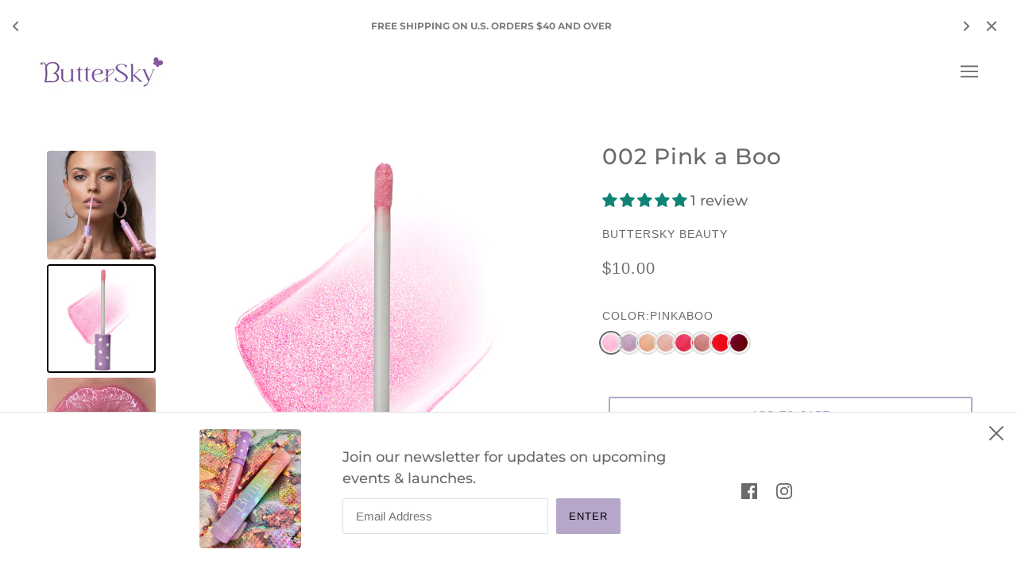

--- FILE ---
content_type: text/html; charset=utf-8
request_url: https://buttersky.com/products/buttersky-kisses-lip-gloss-pink-a-boo
body_size: 43125
content:
 
       
      
          
      <!-- using block list: off -->
      <!-- current request path:/products/buttersky-kisses-lip-gloss-pink-a-boo -->
      <!-- shop lock exceptions:none -->
      <!--restricting page: true -->
      <!--shop locking: off -->
      
      
      
       
        
      

      
      

    
     
    
        
      <!doctype html>
<html class="no-js flexbox-gap" lang="en" dir="ltr">
  <head>
    <!-- Maker Theme - Version 7.6.3 by Troop Themes - https://troopthemes.com/ -->

    <meta charset="UTF-8">
    <meta http-equiv="X-UA-Compatible" content="IE=edge">
    <meta name="viewport" content="width=device-width, initial-scale=1.0, maximum-scale=5.0"><meta name="description" content="Pink a Boo (002) Our lightweight hydrating formula is made with a shimmery touch of pink to give your lips the perfect kissable pout."><link rel="preconnect" href="https://cdn.shopify.com">
    <link rel="preconnect" href="https://fonts.shopifycdn.com">
    <link rel="preconnect" href="https://monorail-edge.shopifysvc.com">

    <link rel="preload" href="//buttersky.com/cdn/shop/t/96/assets/theme--critical.css?v=41472893633138369111767542783" as="style">
    <link rel="preload" href="//buttersky.com/cdn/shop/t/96/assets/theme--async.css?v=100865770325494369321767542783" as="style">
    <link rel="preload" href="//buttersky.com/cdn/shop/t/96/assets/lazysizes.min.js?v=153084990365669432281767542729" as="script"><link rel="canonical" href="https://buttersky.com/products/buttersky-kisses-lip-gloss-pink-a-boo"><link rel="shortcut icon" href="//buttersky.com/cdn/shop/files/1_1b965e74-6e07-4442-8147-385f01d85e98.png?v=1695322976&width=32" type="image/png">
      <link rel="apple-touch-icon" href="//buttersky.com/cdn/shop/files/1_1b965e74-6e07-4442-8147-385f01d85e98.png?v=1695322976&width=180"><title>002 Pink a Boo | ButterSky Beauty</title><meta property="og:type" content="product" />
  <meta property="og:title" content="002 Pink a Boo" /><meta property="og:image" content="http://buttersky.com/cdn/shop/files/EE9284B4-19A8-48B3-8E48-27D82BF001A5.png?v=1701143071&width=1200" />
    <meta property="og:image:secure_url" content="https://buttersky.com/cdn/shop/files/EE9284B4-19A8-48B3-8E48-27D82BF001A5.png?v=1701143071&width=1200" />
    <meta property="og:image:width" content="1080" />
    <meta property="og:image:height" content="1080" /><meta property="og:image" content="http://buttersky.com/cdn/shop/files/1_18792aac-b2c6-4346-b1e6-da62c2b4d1ae.png?v=1732638189&width=1200" />
    <meta property="og:image:secure_url" content="https://buttersky.com/cdn/shop/files/1_18792aac-b2c6-4346-b1e6-da62c2b4d1ae.png?v=1732638189&width=1200" />
    <meta property="og:image:width" content="1080" />
    <meta property="og:image:height" content="1080" /><meta property="og:image" content="http://buttersky.com/cdn/shop/files/PinkBoo_Full119-N.jpg?v=1701143071&width=1200" />
    <meta property="og:image:secure_url" content="https://buttersky.com/cdn/shop/files/PinkBoo_Full119-N.jpg?v=1701143071&width=1200" />
    <meta property="og:image:width" content="1080" />
    <meta property="og:image:height" content="1080" /><meta property="og:price:currency" content="USD" />
  <meta
    property="og:price:amount"
    content="10.00"
  />

  <script type="application/ld+json">
    {
      "@context": "https://schema.org/",
      "@type": "Product",
      "name": "002 Pink a Boo",
      "image": ["//buttersky.com/cdn/shop/files/EE9284B4-19A8-48B3-8E48-27D82BF001A5.png?v=1701143071&width=1200",
"//buttersky.com/cdn/shop/files/1_18792aac-b2c6-4346-b1e6-da62c2b4d1ae.png?v=1732638189&width=1200",
"//buttersky.com/cdn/shop/files/PinkBoo_Full119-N.jpg?v=1701143071&width=1200"
],
      "description": "Pink a Boo (002)Our lightweight hydrating formula is made with a shimmery touch of pink to give ...",
      "sku": "BSKG23_FULL_002",
      "brand": {
        "@type": "Brand",
        "name": "ButterSky Beauty"
      },"aggregateRating": {
          "@type": "AggregateRating",
          "ratingValue": "5.0",
          "reviewCount": "1"
        },"offers": {
        "@type": "Offer",
        "url": "/products/buttersky-kisses-lip-gloss-pink-a-boo",
        "priceCurrency": "USD",
        "price": "10.00",
        "availability": "https://schema.org/InStock"
      }
    }
  </script><meta property="og:url" content="https://buttersky.com/products/buttersky-kisses-lip-gloss-pink-a-boo" />
<meta property="og:site_name" content="ButterSky Beauty" />
<meta property="og:description" content="Pink a Boo (002) Our lightweight hydrating formula is made with a shimmery touch of pink to give your lips the perfect kissable pout." /><meta name="twitter:card" content="summary" />
<meta name="twitter:description" content="Pink a Boo (002) Our lightweight hydrating formula is made with a shimmery touch of pink to give your lips the perfect kissable pout." /><meta name="twitter:title" content="002 Pink a Boo" /><meta
      name="twitter:image"
      content="https://buttersky.com/cdn/shop/files/EE9284B4-19A8-48B3-8E48-27D82BF001A5.png?v=1701143071&width=480"
    /><style>@font-face {
  font-family: Montserrat;
  font-weight: 500;
  font-style: normal;
  font-display: swap;
  src: url("//buttersky.com/cdn/fonts/montserrat/montserrat_n5.07ef3781d9c78c8b93c98419da7ad4fbeebb6635.woff2") format("woff2"),
       url("//buttersky.com/cdn/fonts/montserrat/montserrat_n5.adf9b4bd8b0e4f55a0b203cdd84512667e0d5e4d.woff") format("woff");
}
@font-face {
  font-family: Montserrat;
  font-weight: 400;
  font-style: normal;
  font-display: swap;
  src: url("//buttersky.com/cdn/fonts/montserrat/montserrat_n4.81949fa0ac9fd2021e16436151e8eaa539321637.woff2") format("woff2"),
       url("//buttersky.com/cdn/fonts/montserrat/montserrat_n4.a6c632ca7b62da89c3594789ba828388aac693fe.woff") format("woff");
}
@font-face {
  font-family: Montserrat;
  font-weight: 500;
  font-style: normal;
  font-display: swap;
  src: url("//buttersky.com/cdn/fonts/montserrat/montserrat_n5.07ef3781d9c78c8b93c98419da7ad4fbeebb6635.woff2") format("woff2"),
       url("//buttersky.com/cdn/fonts/montserrat/montserrat_n5.adf9b4bd8b0e4f55a0b203cdd84512667e0d5e4d.woff") format("woff");
}
@font-face {
  font-family: Montserrat;
  font-weight: 700;
  font-style: normal;
  font-display: swap;
  src: url("//buttersky.com/cdn/fonts/montserrat/montserrat_n7.3c434e22befd5c18a6b4afadb1e3d77c128c7939.woff2") format("woff2"),
       url("//buttersky.com/cdn/fonts/montserrat/montserrat_n7.5d9fa6e2cae713c8fb539a9876489d86207fe957.woff") format("woff");
}
@font-face {
  font-family: Montserrat;
  font-weight: 500;
  font-style: italic;
  font-display: swap;
  src: url("//buttersky.com/cdn/fonts/montserrat/montserrat_i5.d3a783eb0cc26f2fda1e99d1dfec3ebaea1dc164.woff2") format("woff2"),
       url("//buttersky.com/cdn/fonts/montserrat/montserrat_i5.76d414ea3d56bb79ef992a9c62dce2e9063bc062.woff") format("woff");
}
@font-face {
  font-family: Montserrat;
  font-weight: 700;
  font-style: italic;
  font-display: swap;
  src: url("//buttersky.com/cdn/fonts/montserrat/montserrat_i7.a0d4a463df4f146567d871890ffb3c80408e7732.woff2") format("woff2"),
       url("//buttersky.com/cdn/fonts/montserrat/montserrat_i7.f6ec9f2a0681acc6f8152c40921d2a4d2e1a2c78.woff") format("woff");
}
</style><style>
  :root {
    --font--featured-heading--size: 38px;
    --font--section-heading--size: 28px;
    --font--block-heading--size: 20px;
    --font--heading--uppercase: normal;
    --font--paragraph--size: 18px;

    --font--heading--family: Montserrat, sans-serif;
    --font--heading--weight: 500;
    --font--heading--normal-weight: 400;
    --font--heading--style: normal;

    --font--accent--family: "system_ui", -apple-system, 'Segoe UI', Roboto, 'Helvetica Neue', 'Noto Sans', 'Liberation Sans', Arial, sans-serif, 'Apple Color Emoji', 'Segoe UI Emoji', 'Segoe UI Symbol', 'Noto Color Emoji';
    --font--accent--weight: 400;
    --font--accent--style: normal;
    --font--accent--size: 14px;

    --font--paragraph--family: Montserrat, sans-serif;
    --font--paragraph--weight: 500;
    --font--paragraph--style: normal;
    --font--bolder-paragraph--weight: 700;
  }
</style><style>
  :root {
    --color--accent-1: #ffffff;
    --color--accent-2: #ffffff;
    --bg-color--light: #ffffff;
    --bg-color--dark: #a6a6a6;
    --bg-color--body: #ffffff;
    --color--body: #6b6969;
    --color--body--light: #9b9a9a;
    --color--alternative: #ffffff;
    --color--button: #000000;
    --bdr-color--button: #000000;
    --bg-color--button: #b6a6ca;

    /* shop pay */
    --payment-terms-background-color: #ffffff;   

    --bdr-color--general:#e0e0e0;
    --bdr-color--badge: rgba(0, 0, 0, 0.05);
    --bg-color--textbox: #fff;

    --color--border-disabled: #d2d2d2;
    --color--button-disabled: #b9b9b9;
    --color--links--hover: var(--color--body--light);
    --color--success: #4caf50;
    --color--fail: #d32f2f;
    --color--stars: black;
    --bg-color--panel: #f7f7f7;

    /* product */
    --bg-color--product--featured-panel: #f7f7f7;
  }   
    
</style><script>
  var theme = theme || {};
  theme.assets = theme.assets || {};
  theme.local_storage = theme.local_storage || {};
  theme.settings = theme.settings || {};
  theme.scripts = theme.scripts || {};
  theme.styles = theme.styles || {};
  theme.translations = theme.translations || {};
  theme.urls = theme.urls || {};

  theme.assets.masonry = '//buttersky.com/cdn/shop/t/96/assets/masonry.min.js?v=153413113355937702121767542735';
  theme.assets.swipe = '//buttersky.com/cdn/shop/t/96/assets/swipe-listener.min.js?v=123039615894270182531767542779';

  theme.local_storage.cart_items = 'maker_cart_items';
  theme.local_storage.collection_layout = 'maker_collection_layout';
  theme.local_storage.popup = 'maker_popup'
  theme.local_storage.recent_products = 'maker_recently_viewed';
  theme.local_storage.search_layout = 'maker_search_layout';

  theme.settings.cart_type = 'page';
  theme.settings.hover_image_enabled = 'true' === 'true';
  theme.settings.quick_add = 'true' === 'true';
  theme.settings.money_format = "${{amount}}";

  theme.translations.add_to_cart = 'Add to Cart';
  theme.translations.cart_subtotal = 'Subtotal';
  theme.translations.mailing_list_email_blank = 'Email field is blank';
  theme.translations.mailing_list_success_message = 'Thanks for signing up!';
  theme.translations.out_of_stock = 'Out of stock';
  theme.translations.sale = 'Sale';
  theme.translations.size_chart_label = 'Size chart';
  theme.translations.unavailable = 'Unavailable';
  theme.translations.url_copied = 'Copied to clipboard';
  theme.translations.low_in_stock = {
    one: 'Only 1 item left',
    other: 'Only 2 items left'
  };

  theme.urls.all_products_collection = '/collections/all';
  theme.urls.cart = '/cart';
  theme.urls.cart_add = '/cart/add';
  theme.urls.cart_change = '/cart/change';
  theme.urls.product_recommendations = '/recommendations/products';
  theme.urls.search = '/search';

  
    theme.urls.root = '';
  

  // LazySizes
  window.lazySizesConfig = window.lazySizesConfig || {};
  window.lazySizesConfig.expand = 1200;
  window.lazySizesConfig.loadMode = 3;
  window.lazySizesConfig.ricTimeout = 50;
</script>

<script>
  // Element extended methods
  Element.prototype.trigger = window.trigger = function(event, data = false) {
    const event_obj = data ? new CustomEvent(event, { detail: data }) : new Event(event);
    this.dispatchEvent(event_obj);
  };

  Element.prototype.on = window.on = function(events, callback, options) {
    // save the namespaces on the element itself
    if (!this.namespaces) this.namespaces = {};

    events.split(' ').forEach(event => {
      this.namespaces[event] = callback;
      this.addEventListener(event.split('.')[0], callback, options);
    });
    return this;
  };

  Element.prototype.off = window.off = function(events) {
    if (!this.namespaces) return;

    events.split(' ').forEach(event => {
      this.removeEventListener(event.split('.')[0], this.namespaces[event]);
      delete this.namespaces[event];
    });
    return this;
  };

  Element.prototype.index = function() {
    return [...this.parentNode.children].indexOf(this);
  };

  Element.prototype.offset = function() {
    const rect = this.getBoundingClientRect();

    return {
      top: rect.top + window.pageYOffset,
      left: rect.left + window.pageXOffset
    };
  };

  Element.prototype.setStyles = function(styles = {}) {
    for (const property in styles) this.style[property] = styles[property];
    return this;
  }

  Element.prototype.remove = function() {
    return this.parentNode.removeChild(this);
  };

  // NodeList & Array extended methods
  NodeList.prototype.on = Array.prototype.on = function(events, callback, options) {
    this.forEach(element => {
      // save the namespaces on the element itself
      if (!element.namespaces) element.namespaces = {};

      events.split(' ').forEach(event => {
        element.namespaces[event] = callback;
        element.addEventListener(event.split('.')[0], callback, options);
      });
    });
  };

  NodeList.prototype.off = Array.prototype.off = function(events) {
    this.forEach(element => {
      if (!element.namespaces) return;

      events.split(' ').forEach(event => {
        element.removeEventListener(event.split('.')[0], element.namespaces[event]);
        delete element.namespaces[event];
      });
    });
  };

  NodeList.prototype.not = Array.prototype.not = function(arr_like_obj) {
    // this always returns an Array
    const new_array_of_elements = [];
    if (arr_like_obj instanceof HTMLElement) arr_like_obj = [arr_like_obj];

    this.forEach(element => {
      if (![...arr_like_obj].includes(element)) new_array_of_elements.push(element);
    });

    return new_array_of_elements;
  };

  class Utilities {
    constructor() {
      this.isTouchDevice = window.matchMedia('(pointer: coarse)').matches;
    }

    debounce(delay, fn) {
      let timeout;

      return function(...args) {
        const context = this;
        clearTimeout(timeout);
        timeout = setTimeout(() => fn.apply(context, args), delay);
      };
    }

    formatMoney(raw_amount) {
      const num_decimals = theme.settings.money_format.includes('no_decimals') ? 0 : 2;
      const locale = theme.settings.money_format.includes('comma') ? 'de-DE' : 'en-US';

      const formatter = Intl.NumberFormat(locale, {
        minimumFractionDigits: num_decimals,
        maximumFractionDigits: num_decimals
      });

      const formatted_amount = formatter.format(raw_amount / 100);
      
      return theme.settings.money_format.replace(/\{\{\s*(\w+)\s*\}\}/, formatted_amount);
    }

    getHiddenDimensions(element, strip_components = []) {
      const cloned_el = this.parseHtml(element.outerHTML, null, strip_components);
      cloned_el.setStyles({
        display: 'block',
        position: 'absolute',
        padding: element.style.padding,
        visibility: 'hidden',
      })

      element.parentNode ? element.parentNode.appendChild(cloned_el) : document.body.appendChild(cloned_el);
      const { offsetHeight: height, offsetWidth: width } = cloned_el;
      cloned_el.remove();
      return { height, width };
    }

    getAvailableQuantity(form) {
      const { dataset: variant_data, value: variant_id } = form.querySelector('option[selected]');
      const { inventoryManagement, inventoryPolicy, inventoryQuantity } = variant_data;

      // if inventory isn't tracked we can add items indefinitely
      if (inventoryManagement !== 'shopify' || inventoryPolicy === 'continue') return true;

      // we use local storage because you can have multiple tabs open
      const cart_items = JSON.parse(localStorage.getItem(theme.local_storage.cart_items));
      let cart_quantity = 0;
      if (cart_items[variant_id]) cart_quantity = cart_items[variant_id];

      const form_id = form.getAttribute('id');
      let quantity_remaining = parseInt(inventoryQuantity) - cart_quantity;

      let requested_quantity = 1;
      const quantity_input = document.querySelector(`.product-quantity--input[form='${form_id}']`);
      if (quantity_input) requested_quantity = parseInt(quantity_input.value);

      if (quantity_remaining <= 0) {
        quantity_remaining = 0;
        // if quantity block isn't added, quantity_input.value will be undefined
        if (quantity_input) quantity_input.value = 1;
      } else if (requested_quantity > quantity_remaining && quantity_input) {
        quantity_input.value = quantity_remaining;
      } else return true;

      if (quantity_remaining === 0)
        window.location.hash = '#feedback-bar--product--no-items';
      else if (quantity_remaining === 1)
        window.location.hash = '#feedback-bar--product--one-item';
      else if (quantity_remaining > 1)
        window.location.hash = `#feedback-bar--product--${quantity_remaining}-items`;

      window.trigger('theme:feedbackBar:quantity', quantity_remaining);
      return false;
    }

    imagesLoaded(containers, callback, force_load) { // containers can be an element or array of elements
      if (containers instanceof HTMLElement) containers = [containers];

      let images = [], loaded_images = [];
      containers.forEach(container => {
        images = [...images, ...container.querySelectorAll('img, .placeholder--root svg')]
      });

      if (!images.length) {
        callback();
        return;
      }

      const loadImage = image => {
        loaded_images.push(image);
        loaded_images.length === images.length && callback();
      };

      images.forEach(image =>
        image.classList.contains('lazyloaded')
          ? loadImage(image) : image.on('lazyloaded', () => loadImage(image))
      );

      if (force_load) {
        const forceLoad = () => images.forEach(image => window.lazySizes.loader.unveil(image));
        const lazysizes = document.head.querySelector('script[src*="/assets/lazysizes.min.js"]');
        lazysizes.loaded
          ? forceLoad() : window.on('theme:lazySizes:loaded', () => forceLoad());
      }
    }

    libraryLoader(name, url, callback) {
      if (theme.scripts[name] === undefined) {
        theme.scripts[name] = 'requested';
        const script = document.createElement('script');
        script.src = url;
        script.onload = () => {
          theme.scripts[name] = 'loaded';
          callback && callback();
          window.trigger(`theme:${name}:loaded`);
        };
        document.body ? document.body.appendChild(script) : document.head.appendChild(script);
      } else if (callback && theme.scripts[name] === 'requested') {
        window.on(`theme:${name}:loaded`, callback);
      } else if (callback && theme.scripts[name] === 'loaded') callback();
    }

    parseHtml(html_string, selector, strip_components = []) {
      strip_components.forEach(component => { // remove web components so they don't init
        const regex = new RegExp(component, 'g');
        html_string = html_string.replace(regex, 'div')
      });

      const container = document.createElement('div');
      container.innerHTML = html_string;
      return selector ? container.querySelector(selector) : container.querySelector(':scope > *');
    }

    stylesheetLoader(name, url, callback) {
      if (theme.styles[name] === undefined) {
        theme.styles[name] = 'requested';
        const stylesheet = document.createElement('link');
        stylesheet.rel = 'stylesheet';
        stylesheet.href = url;
        stylesheet.onload = () => {
          theme.styles[name] = 'loaded';
          callback && callback();
          window.trigger(`theme:${name}Styles:loaded`);
        }
        document.body ? document.body.appendChild(stylesheet) : document.head.appendChild(stylesheet);
      } else if (callback && theme.styles[name] === 'requested') {
        window.on(`theme:${name}Styles:loaded`, callback);
      } else if (callback && theme.styles[name] === 'loaded') callback();
    }

    updateRecentProducts(handle) {
      const current_product_arr = [handle];
      const previous_product_str = localStorage.getItem(theme.local_storage.recent_products);
      const max_num_recents_stored = 4;
      let previous_product_arr, current_product_str, newly_visited_product = false;

      // first check if we have existing data or not
      if (previous_product_str) {
        previous_product_arr = JSON.parse(previous_product_str);

        if (previous_product_arr.indexOf(handle) === -1) newly_visited_product = true;
      } else {
        // localStorage accepts strings only, so we'll convert to string and set
        current_product_str = JSON.stringify(current_product_arr);
        localStorage.setItem(theme.local_storage.recent_products, current_product_str);
      }
      if (newly_visited_product) {
        if (previous_product_arr.length === max_num_recents_stored)
          previous_product_arr = previous_product_arr.slice(1);

        current_product_str = JSON.stringify(previous_product_arr.concat(current_product_arr));
        localStorage.setItem(theme.local_storage.recent_products, current_product_str);
      }
    }
  }

  theme.utils = new Utilities();
</script>






<script>
  theme.swatches = new class Swatches {
    constructor() {
      this.getColors();
    }

    getColors() {}

    setColors(inputs = false) {
      if (!inputs) return

      inputs.forEach(input => {
        const swatch = input.nextElementSibling;
        const swatch_color = input.value.toLowerCase().replace(/\s+/g, '');

        if (this[swatch_color] === undefined) {
          swatch.style['background-color'] = swatch_color;
        } else if (this[swatch_color].indexOf('cdn.shopify.com') > -1) {
          swatch.style['background-image'] = `url(${this[swatch_color]})`;
        } else {
          swatch.style['background-color'] = this[swatch_color];
        }
      });
    }
  };
</script><script type="module">
  import "//buttersky.com/cdn/shop/t/96/assets/a11y.js?v=153538712262687671481767542666";
  import "//buttersky.com/cdn/shop/t/96/assets/media-queries.js?v=167717205724085174091767542737";
  import "//buttersky.com/cdn/shop/t/96/assets/radios.js?v=111666033742944751041767542766";
  import "//buttersky.com/cdn/shop/t/96/assets/transition.js?v=37854290330505103871767542787";
  import "//buttersky.com/cdn/shop/t/96/assets/general.js?v=117215248641945840211767542710";
  import "//buttersky.com/cdn/shop/t/96/assets/product-grid.js?v=126398878396025640171767542759";
  import "//buttersky.com/cdn/shop/t/96/assets/tab-order.js?v=42336612336867996111767542781";import "//buttersky.com/cdn/shop/t/96/assets/off-canvas.js?v=130555670894578263221767542751";
    import "//buttersky.com/cdn/shop/t/96/assets/cart.js?v=133580378764872581621767542684";import "//buttersky.com/cdn/shop/t/96/assets/quick-add.js?v=76089371648219767251767542766";import "//buttersky.com/cdn/shop/t/96/assets/x-menu.js?v=45368706738659430561767542794";import "//buttersky.com/cdn/shop/t/96/assets/product.js?v=79844595073468245131767542763";</script><script src="https://cdnjs.cloudflare.com/ajax/libs/jquery/3.7.1/jquery.min.js" ></script>
    <script src="https://cdnjs.cloudflare.com/ajax/libs/slick-carousel/1.8.1/slick.min.js"></script>
    <script
      src="//buttersky.com/cdn/shop/t/96/assets/lazysizes.min.js?v=153084990365669432281767542729"
      async="async"
      onload="this.loaded=true;window.trigger('theme:lazySizes:loaded');"
    ></script><link href="//buttersky.com/cdn/shop/t/96/assets/theme--critical.css?v=41472893633138369111767542783" rel="stylesheet" media="all">
    <link
      href="//buttersky.com/cdn/shop/t/96/assets/theme--async.css?v=100865770325494369321767542783"
      rel="stylesheet"
      media="print"
      onload="this.media='all'"
    >

    <style>
</style>
    
    <link href="//buttersky.com/cdn/shop/t/96/assets/custom_styling.css?v=48395645611062554601767542811" rel="stylesheet" type="text/css" media="all" />
    
    <noscript>
      <style>
        .layout--main-content > *,
        .footer--root,
        .popup-modal-close,
        .modal--root,
        .modal--window {
          opacity: 1;
        }
      </style>
      <link href="//buttersky.com/cdn/shop/t/96/assets/theme--async.css?v=100865770325494369321767542783" rel="stylesheet">
    </noscript>

    <script>window.performance && window.performance.mark && window.performance.mark('shopify.content_for_header.start');</script><meta name="facebook-domain-verification" content="qewl080ry488ayfijmrsqeya1hc989">
<meta id="shopify-digital-wallet" name="shopify-digital-wallet" content="/55516365100/digital_wallets/dialog">
<meta name="shopify-checkout-api-token" content="9b050d97f19a719777d193a3472422f4">
<meta id="in-context-paypal-metadata" data-shop-id="55516365100" data-venmo-supported="false" data-environment="production" data-locale="en_US" data-paypal-v4="true" data-currency="USD">
<link rel="alternate" type="application/json+oembed" href="https://buttersky.com/products/buttersky-kisses-lip-gloss-pink-a-boo.oembed">
<script async="async" src="/checkouts/internal/preloads.js?locale=en-US"></script>
<link rel="preconnect" href="https://shop.app" crossorigin="anonymous">
<script async="async" src="https://shop.app/checkouts/internal/preloads.js?locale=en-US&shop_id=55516365100" crossorigin="anonymous"></script>
<script id="apple-pay-shop-capabilities" type="application/json">{"shopId":55516365100,"countryCode":"US","currencyCode":"USD","merchantCapabilities":["supports3DS"],"merchantId":"gid:\/\/shopify\/Shop\/55516365100","merchantName":"ButterSky Beauty","requiredBillingContactFields":["postalAddress","email"],"requiredShippingContactFields":["postalAddress","email"],"shippingType":"shipping","supportedNetworks":["visa","masterCard","amex","discover","elo","jcb"],"total":{"type":"pending","label":"ButterSky Beauty","amount":"1.00"},"shopifyPaymentsEnabled":true,"supportsSubscriptions":true}</script>
<script id="shopify-features" type="application/json">{"accessToken":"9b050d97f19a719777d193a3472422f4","betas":["rich-media-storefront-analytics"],"domain":"buttersky.com","predictiveSearch":true,"shopId":55516365100,"locale":"en"}</script>
<script>var Shopify = Shopify || {};
Shopify.shop = "buttersky-beauty.myshopify.com";
Shopify.locale = "en";
Shopify.currency = {"active":"USD","rate":"1.0"};
Shopify.country = "US";
Shopify.theme = {"name":"Copy of Copy of Copy of Copy of Copy of Copy of...","id":181426782508,"schema_name":"Maker","schema_version":"7.6.3","theme_store_id":765,"role":"main"};
Shopify.theme.handle = "null";
Shopify.theme.style = {"id":null,"handle":null};
Shopify.cdnHost = "buttersky.com/cdn";
Shopify.routes = Shopify.routes || {};
Shopify.routes.root = "/";</script>
<script type="module">!function(o){(o.Shopify=o.Shopify||{}).modules=!0}(window);</script>
<script>!function(o){function n(){var o=[];function n(){o.push(Array.prototype.slice.apply(arguments))}return n.q=o,n}var t=o.Shopify=o.Shopify||{};t.loadFeatures=n(),t.autoloadFeatures=n()}(window);</script>
<script>
  window.ShopifyPay = window.ShopifyPay || {};
  window.ShopifyPay.apiHost = "shop.app\/pay";
  window.ShopifyPay.redirectState = null;
</script>
<script id="shop-js-analytics" type="application/json">{"pageType":"product"}</script>
<script defer="defer" async type="module" src="//buttersky.com/cdn/shopifycloud/shop-js/modules/v2/client.init-shop-cart-sync_BT-GjEfc.en.esm.js"></script>
<script defer="defer" async type="module" src="//buttersky.com/cdn/shopifycloud/shop-js/modules/v2/chunk.common_D58fp_Oc.esm.js"></script>
<script defer="defer" async type="module" src="//buttersky.com/cdn/shopifycloud/shop-js/modules/v2/chunk.modal_xMitdFEc.esm.js"></script>
<script type="module">
  await import("//buttersky.com/cdn/shopifycloud/shop-js/modules/v2/client.init-shop-cart-sync_BT-GjEfc.en.esm.js");
await import("//buttersky.com/cdn/shopifycloud/shop-js/modules/v2/chunk.common_D58fp_Oc.esm.js");
await import("//buttersky.com/cdn/shopifycloud/shop-js/modules/v2/chunk.modal_xMitdFEc.esm.js");

  window.Shopify.SignInWithShop?.initShopCartSync?.({"fedCMEnabled":true,"windoidEnabled":true});

</script>
<script defer="defer" async type="module" src="//buttersky.com/cdn/shopifycloud/shop-js/modules/v2/client.payment-terms_Ci9AEqFq.en.esm.js"></script>
<script defer="defer" async type="module" src="//buttersky.com/cdn/shopifycloud/shop-js/modules/v2/chunk.common_D58fp_Oc.esm.js"></script>
<script defer="defer" async type="module" src="//buttersky.com/cdn/shopifycloud/shop-js/modules/v2/chunk.modal_xMitdFEc.esm.js"></script>
<script type="module">
  await import("//buttersky.com/cdn/shopifycloud/shop-js/modules/v2/client.payment-terms_Ci9AEqFq.en.esm.js");
await import("//buttersky.com/cdn/shopifycloud/shop-js/modules/v2/chunk.common_D58fp_Oc.esm.js");
await import("//buttersky.com/cdn/shopifycloud/shop-js/modules/v2/chunk.modal_xMitdFEc.esm.js");

  
</script>
<script>
  window.Shopify = window.Shopify || {};
  if (!window.Shopify.featureAssets) window.Shopify.featureAssets = {};
  window.Shopify.featureAssets['shop-js'] = {"shop-cart-sync":["modules/v2/client.shop-cart-sync_DZOKe7Ll.en.esm.js","modules/v2/chunk.common_D58fp_Oc.esm.js","modules/v2/chunk.modal_xMitdFEc.esm.js"],"init-fed-cm":["modules/v2/client.init-fed-cm_B6oLuCjv.en.esm.js","modules/v2/chunk.common_D58fp_Oc.esm.js","modules/v2/chunk.modal_xMitdFEc.esm.js"],"shop-cash-offers":["modules/v2/client.shop-cash-offers_D2sdYoxE.en.esm.js","modules/v2/chunk.common_D58fp_Oc.esm.js","modules/v2/chunk.modal_xMitdFEc.esm.js"],"shop-login-button":["modules/v2/client.shop-login-button_QeVjl5Y3.en.esm.js","modules/v2/chunk.common_D58fp_Oc.esm.js","modules/v2/chunk.modal_xMitdFEc.esm.js"],"pay-button":["modules/v2/client.pay-button_DXTOsIq6.en.esm.js","modules/v2/chunk.common_D58fp_Oc.esm.js","modules/v2/chunk.modal_xMitdFEc.esm.js"],"shop-button":["modules/v2/client.shop-button_DQZHx9pm.en.esm.js","modules/v2/chunk.common_D58fp_Oc.esm.js","modules/v2/chunk.modal_xMitdFEc.esm.js"],"avatar":["modules/v2/client.avatar_BTnouDA3.en.esm.js"],"init-windoid":["modules/v2/client.init-windoid_CR1B-cfM.en.esm.js","modules/v2/chunk.common_D58fp_Oc.esm.js","modules/v2/chunk.modal_xMitdFEc.esm.js"],"init-shop-for-new-customer-accounts":["modules/v2/client.init-shop-for-new-customer-accounts_C_vY_xzh.en.esm.js","modules/v2/client.shop-login-button_QeVjl5Y3.en.esm.js","modules/v2/chunk.common_D58fp_Oc.esm.js","modules/v2/chunk.modal_xMitdFEc.esm.js"],"init-shop-email-lookup-coordinator":["modules/v2/client.init-shop-email-lookup-coordinator_BI7n9ZSv.en.esm.js","modules/v2/chunk.common_D58fp_Oc.esm.js","modules/v2/chunk.modal_xMitdFEc.esm.js"],"init-shop-cart-sync":["modules/v2/client.init-shop-cart-sync_BT-GjEfc.en.esm.js","modules/v2/chunk.common_D58fp_Oc.esm.js","modules/v2/chunk.modal_xMitdFEc.esm.js"],"shop-toast-manager":["modules/v2/client.shop-toast-manager_DiYdP3xc.en.esm.js","modules/v2/chunk.common_D58fp_Oc.esm.js","modules/v2/chunk.modal_xMitdFEc.esm.js"],"init-customer-accounts":["modules/v2/client.init-customer-accounts_D9ZNqS-Q.en.esm.js","modules/v2/client.shop-login-button_QeVjl5Y3.en.esm.js","modules/v2/chunk.common_D58fp_Oc.esm.js","modules/v2/chunk.modal_xMitdFEc.esm.js"],"init-customer-accounts-sign-up":["modules/v2/client.init-customer-accounts-sign-up_iGw4briv.en.esm.js","modules/v2/client.shop-login-button_QeVjl5Y3.en.esm.js","modules/v2/chunk.common_D58fp_Oc.esm.js","modules/v2/chunk.modal_xMitdFEc.esm.js"],"shop-follow-button":["modules/v2/client.shop-follow-button_CqMgW2wH.en.esm.js","modules/v2/chunk.common_D58fp_Oc.esm.js","modules/v2/chunk.modal_xMitdFEc.esm.js"],"checkout-modal":["modules/v2/client.checkout-modal_xHeaAweL.en.esm.js","modules/v2/chunk.common_D58fp_Oc.esm.js","modules/v2/chunk.modal_xMitdFEc.esm.js"],"shop-login":["modules/v2/client.shop-login_D91U-Q7h.en.esm.js","modules/v2/chunk.common_D58fp_Oc.esm.js","modules/v2/chunk.modal_xMitdFEc.esm.js"],"lead-capture":["modules/v2/client.lead-capture_BJmE1dJe.en.esm.js","modules/v2/chunk.common_D58fp_Oc.esm.js","modules/v2/chunk.modal_xMitdFEc.esm.js"],"payment-terms":["modules/v2/client.payment-terms_Ci9AEqFq.en.esm.js","modules/v2/chunk.common_D58fp_Oc.esm.js","modules/v2/chunk.modal_xMitdFEc.esm.js"]};
</script>
<script>(function() {
  var isLoaded = false;
  function asyncLoad() {
    if (isLoaded) return;
    isLoaded = true;
    var urls = ["https:\/\/cdn.nfcube.com\/instafeed-6047cc034a5e2b77003fc156a63716f9.js?shop=buttersky-beauty.myshopify.com","https:\/\/cdn.hextom.com\/js\/ultimatesalesboost.js?shop=buttersky-beauty.myshopify.com"];
    for (var i = 0; i < urls.length; i++) {
      var s = document.createElement('script');
      s.type = 'text/javascript';
      s.async = true;
      s.src = urls[i];
      var x = document.getElementsByTagName('script')[0];
      x.parentNode.insertBefore(s, x);
    }
  };
  if(window.attachEvent) {
    window.attachEvent('onload', asyncLoad);
  } else {
    window.addEventListener('load', asyncLoad, false);
  }
})();</script>
<script id="__st">var __st={"a":55516365100,"offset":-18000,"reqid":"153d1d23-ed94-45a0-8984-7fc7599bb51e-1769127460","pageurl":"buttersky.com\/products\/buttersky-kisses-lip-gloss-pink-a-boo","u":"c6519743f8a8","p":"product","rtyp":"product","rid":8587807326508};</script>
<script>window.ShopifyPaypalV4VisibilityTracking = true;</script>
<script id="captcha-bootstrap">!function(){'use strict';const t='contact',e='account',n='new_comment',o=[[t,t],['blogs',n],['comments',n],[t,'customer']],c=[[e,'customer_login'],[e,'guest_login'],[e,'recover_customer_password'],[e,'create_customer']],r=t=>t.map((([t,e])=>`form[action*='/${t}']:not([data-nocaptcha='true']) input[name='form_type'][value='${e}']`)).join(','),a=t=>()=>t?[...document.querySelectorAll(t)].map((t=>t.form)):[];function s(){const t=[...o],e=r(t);return a(e)}const i='password',u='form_key',d=['recaptcha-v3-token','g-recaptcha-response','h-captcha-response',i],f=()=>{try{return window.sessionStorage}catch{return}},m='__shopify_v',_=t=>t.elements[u];function p(t,e,n=!1){try{const o=window.sessionStorage,c=JSON.parse(o.getItem(e)),{data:r}=function(t){const{data:e,action:n}=t;return t[m]||n?{data:e,action:n}:{data:t,action:n}}(c);for(const[e,n]of Object.entries(r))t.elements[e]&&(t.elements[e].value=n);n&&o.removeItem(e)}catch(o){console.error('form repopulation failed',{error:o})}}const l='form_type',E='cptcha';function T(t){t.dataset[E]=!0}const w=window,h=w.document,L='Shopify',v='ce_forms',y='captcha';let A=!1;((t,e)=>{const n=(g='f06e6c50-85a8-45c8-87d0-21a2b65856fe',I='https://cdn.shopify.com/shopifycloud/storefront-forms-hcaptcha/ce_storefront_forms_captcha_hcaptcha.v1.5.2.iife.js',D={infoText:'Protected by hCaptcha',privacyText:'Privacy',termsText:'Terms'},(t,e,n)=>{const o=w[L][v],c=o.bindForm;if(c)return c(t,g,e,D).then(n);var r;o.q.push([[t,g,e,D],n]),r=I,A||(h.body.append(Object.assign(h.createElement('script'),{id:'captcha-provider',async:!0,src:r})),A=!0)});var g,I,D;w[L]=w[L]||{},w[L][v]=w[L][v]||{},w[L][v].q=[],w[L][y]=w[L][y]||{},w[L][y].protect=function(t,e){n(t,void 0,e),T(t)},Object.freeze(w[L][y]),function(t,e,n,w,h,L){const[v,y,A,g]=function(t,e,n){const i=e?o:[],u=t?c:[],d=[...i,...u],f=r(d),m=r(i),_=r(d.filter((([t,e])=>n.includes(e))));return[a(f),a(m),a(_),s()]}(w,h,L),I=t=>{const e=t.target;return e instanceof HTMLFormElement?e:e&&e.form},D=t=>v().includes(t);t.addEventListener('submit',(t=>{const e=I(t);if(!e)return;const n=D(e)&&!e.dataset.hcaptchaBound&&!e.dataset.recaptchaBound,o=_(e),c=g().includes(e)&&(!o||!o.value);(n||c)&&t.preventDefault(),c&&!n&&(function(t){try{if(!f())return;!function(t){const e=f();if(!e)return;const n=_(t);if(!n)return;const o=n.value;o&&e.removeItem(o)}(t);const e=Array.from(Array(32),(()=>Math.random().toString(36)[2])).join('');!function(t,e){_(t)||t.append(Object.assign(document.createElement('input'),{type:'hidden',name:u})),t.elements[u].value=e}(t,e),function(t,e){const n=f();if(!n)return;const o=[...t.querySelectorAll(`input[type='${i}']`)].map((({name:t})=>t)),c=[...d,...o],r={};for(const[a,s]of new FormData(t).entries())c.includes(a)||(r[a]=s);n.setItem(e,JSON.stringify({[m]:1,action:t.action,data:r}))}(t,e)}catch(e){console.error('failed to persist form',e)}}(e),e.submit())}));const S=(t,e)=>{t&&!t.dataset[E]&&(n(t,e.some((e=>e===t))),T(t))};for(const o of['focusin','change'])t.addEventListener(o,(t=>{const e=I(t);D(e)&&S(e,y())}));const B=e.get('form_key'),M=e.get(l),P=B&&M;t.addEventListener('DOMContentLoaded',(()=>{const t=y();if(P)for(const e of t)e.elements[l].value===M&&p(e,B);[...new Set([...A(),...v().filter((t=>'true'===t.dataset.shopifyCaptcha))])].forEach((e=>S(e,t)))}))}(h,new URLSearchParams(w.location.search),n,t,e,['guest_login'])})(!0,!0)}();</script>
<script integrity="sha256-4kQ18oKyAcykRKYeNunJcIwy7WH5gtpwJnB7kiuLZ1E=" data-source-attribution="shopify.loadfeatures" defer="defer" src="//buttersky.com/cdn/shopifycloud/storefront/assets/storefront/load_feature-a0a9edcb.js" crossorigin="anonymous"></script>
<script crossorigin="anonymous" defer="defer" src="//buttersky.com/cdn/shopifycloud/storefront/assets/shopify_pay/storefront-65b4c6d7.js?v=20250812"></script>
<script data-source-attribution="shopify.dynamic_checkout.dynamic.init">var Shopify=Shopify||{};Shopify.PaymentButton=Shopify.PaymentButton||{isStorefrontPortableWallets:!0,init:function(){window.Shopify.PaymentButton.init=function(){};var t=document.createElement("script");t.src="https://buttersky.com/cdn/shopifycloud/portable-wallets/latest/portable-wallets.en.js",t.type="module",document.head.appendChild(t)}};
</script>
<script data-source-attribution="shopify.dynamic_checkout.buyer_consent">
  function portableWalletsHideBuyerConsent(e){var t=document.getElementById("shopify-buyer-consent"),n=document.getElementById("shopify-subscription-policy-button");t&&n&&(t.classList.add("hidden"),t.setAttribute("aria-hidden","true"),n.removeEventListener("click",e))}function portableWalletsShowBuyerConsent(e){var t=document.getElementById("shopify-buyer-consent"),n=document.getElementById("shopify-subscription-policy-button");t&&n&&(t.classList.remove("hidden"),t.removeAttribute("aria-hidden"),n.addEventListener("click",e))}window.Shopify?.PaymentButton&&(window.Shopify.PaymentButton.hideBuyerConsent=portableWalletsHideBuyerConsent,window.Shopify.PaymentButton.showBuyerConsent=portableWalletsShowBuyerConsent);
</script>
<script>
  function portableWalletsCleanup(e){e&&e.src&&console.error("Failed to load portable wallets script "+e.src);var t=document.querySelectorAll("shopify-accelerated-checkout .shopify-payment-button__skeleton, shopify-accelerated-checkout-cart .wallet-cart-button__skeleton"),e=document.getElementById("shopify-buyer-consent");for(let e=0;e<t.length;e++)t[e].remove();e&&e.remove()}function portableWalletsNotLoadedAsModule(e){e instanceof ErrorEvent&&"string"==typeof e.message&&e.message.includes("import.meta")&&"string"==typeof e.filename&&e.filename.includes("portable-wallets")&&(window.removeEventListener("error",portableWalletsNotLoadedAsModule),window.Shopify.PaymentButton.failedToLoad=e,"loading"===document.readyState?document.addEventListener("DOMContentLoaded",window.Shopify.PaymentButton.init):window.Shopify.PaymentButton.init())}window.addEventListener("error",portableWalletsNotLoadedAsModule);
</script>

<script type="module" src="https://buttersky.com/cdn/shopifycloud/portable-wallets/latest/portable-wallets.en.js" onError="portableWalletsCleanup(this)" crossorigin="anonymous"></script>
<script nomodule>
  document.addEventListener("DOMContentLoaded", portableWalletsCleanup);
</script>

<script id='scb4127' type='text/javascript' async='' src='https://buttersky.com/cdn/shopifycloud/privacy-banner/storefront-banner.js'></script><link id="shopify-accelerated-checkout-styles" rel="stylesheet" media="screen" href="https://buttersky.com/cdn/shopifycloud/portable-wallets/latest/accelerated-checkout-backwards-compat.css" crossorigin="anonymous">
<style id="shopify-accelerated-checkout-cart">
        #shopify-buyer-consent {
  margin-top: 1em;
  display: inline-block;
  width: 100%;
}

#shopify-buyer-consent.hidden {
  display: none;
}

#shopify-subscription-policy-button {
  background: none;
  border: none;
  padding: 0;
  text-decoration: underline;
  font-size: inherit;
  cursor: pointer;
}

#shopify-subscription-policy-button::before {
  box-shadow: none;
}

      </style>

<script>window.performance && window.performance.mark && window.performance.mark('shopify.content_for_header.end');</script><script id="shop-promise-product" type="application/json">
  {
    "productId": "8587807326508",
    "variantId": "47104962658604"
  }
</script>
<script id="shop-promise-features" type="application/json">
  {
    "supportedPromiseBrands": ["buy_with_prime"],
    "f_b9ba94d16a7d18ccd91d68be01e37df6": false,
    "f_85e460659f2e1fdd04f763b1587427a4": false
  }
</script>
<script fetchpriority="high" defer="defer" src="https://buttersky.com/cdn/shopifycloud/shop-promise-pdp/prod/shop_promise_pdp.js?v=1" data-source-attribution="shopify.shop-promise-pdp" crossorigin="anonymous"></script>
<link rel="preload" href="https://static-na.payments-amazon.com/checkout.js" as="script">

    <link rel="stylesheet" href="https://cdnjs.cloudflare.com/ajax/libs/slick-carousel/1.9.0/slick.min.css"/>
  <!-- BEGIN app block: shopify://apps/judge-me-reviews/blocks/judgeme_core/61ccd3b1-a9f2-4160-9fe9-4fec8413e5d8 --><!-- Start of Judge.me Core -->






<link rel="dns-prefetch" href="https://cdnwidget.judge.me">
<link rel="dns-prefetch" href="https://cdn.judge.me">
<link rel="dns-prefetch" href="https://cdn1.judge.me">
<link rel="dns-prefetch" href="https://api.judge.me">

<script data-cfasync='false' class='jdgm-settings-script'>window.jdgmSettings={"pagination":5,"disable_web_reviews":false,"badge_no_review_text":"No reviews","badge_n_reviews_text":"{{ n }} review/reviews","hide_badge_preview_if_no_reviews":true,"badge_hide_text":false,"enforce_center_preview_badge":false,"widget_title":"Customer Reviews","widget_open_form_text":"Write a review","widget_close_form_text":"Cancel review","widget_refresh_page_text":"Refresh page","widget_summary_text":"Based on {{ number_of_reviews }} review/reviews","widget_no_review_text":"Be the first to write a review","widget_name_field_text":"Display name","widget_verified_name_field_text":"Verified Name (public)","widget_name_placeholder_text":"Display name","widget_required_field_error_text":"This field is required.","widget_email_field_text":"Email address","widget_verified_email_field_text":"Verified Email (private, can not be edited)","widget_email_placeholder_text":"Your email address","widget_email_field_error_text":"Please enter a valid email address.","widget_rating_field_text":"Rating","widget_review_title_field_text":"Review Title","widget_review_title_placeholder_text":"Give your review a title","widget_review_body_field_text":"Review content","widget_review_body_placeholder_text":"Start writing here...","widget_pictures_field_text":"Picture/Video (optional)","widget_submit_review_text":"Submit Review","widget_submit_verified_review_text":"Submit Verified Review","widget_submit_success_msg_with_auto_publish":"Thank you! Please refresh the page in a few moments to see your review. You can remove or edit your review by logging into \u003ca href='https://judge.me/login' target='_blank' rel='nofollow noopener'\u003eJudge.me\u003c/a\u003e","widget_submit_success_msg_no_auto_publish":"Thank you! Your review will be published as soon as it is approved by the shop admin. You can remove or edit your review by logging into \u003ca href='https://judge.me/login' target='_blank' rel='nofollow noopener'\u003eJudge.me\u003c/a\u003e","widget_show_default_reviews_out_of_total_text":"Showing {{ n_reviews_shown }} out of {{ n_reviews }} reviews.","widget_show_all_link_text":"Show all","widget_show_less_link_text":"Show less","widget_author_said_text":"{{ reviewer_name }} said:","widget_days_text":"{{ n }} days ago","widget_weeks_text":"{{ n }} week/weeks ago","widget_months_text":"{{ n }} month/months ago","widget_years_text":"{{ n }} year/years ago","widget_yesterday_text":"Yesterday","widget_today_text":"Today","widget_replied_text":"\u003e\u003e {{ shop_name }} replied:","widget_read_more_text":"Read more","widget_reviewer_name_as_initial":"","widget_rating_filter_color":"","widget_rating_filter_see_all_text":"See all reviews","widget_sorting_most_recent_text":"Most Recent","widget_sorting_highest_rating_text":"Highest Rating","widget_sorting_lowest_rating_text":"Lowest Rating","widget_sorting_with_pictures_text":"Only Pictures","widget_sorting_most_helpful_text":"Most Helpful","widget_open_question_form_text":"Ask a question","widget_reviews_subtab_text":"Reviews","widget_questions_subtab_text":"Questions","widget_question_label_text":"Question","widget_answer_label_text":"Answer","widget_question_placeholder_text":"Write your question here","widget_submit_question_text":"Submit Question","widget_question_submit_success_text":"Thank you for your question! We will notify you once it gets answered.","verified_badge_text":"Verified","verified_badge_bg_color":"","verified_badge_text_color":"","verified_badge_placement":"left-of-reviewer-name","widget_review_max_height":"","widget_hide_border":false,"widget_social_share":false,"widget_thumb":false,"widget_review_location_show":false,"widget_location_format":"","all_reviews_include_out_of_store_products":true,"all_reviews_out_of_store_text":"(out of store)","all_reviews_pagination":100,"all_reviews_product_name_prefix_text":"about","enable_review_pictures":true,"enable_question_anwser":false,"widget_theme":"","review_date_format":"mm/dd/yyyy","default_sort_method":"most-recent","widget_product_reviews_subtab_text":"Product Reviews","widget_shop_reviews_subtab_text":"Shop Reviews","widget_other_products_reviews_text":"Reviews for other products","widget_store_reviews_subtab_text":"Store reviews","widget_no_store_reviews_text":"This store hasn't received any reviews yet","widget_web_restriction_product_reviews_text":"This product hasn't received any reviews yet","widget_no_items_text":"No items found","widget_show_more_text":"Show more","widget_write_a_store_review_text":"Write a Store Review","widget_other_languages_heading":"Reviews in Other Languages","widget_translate_review_text":"Translate review to {{ language }}","widget_translating_review_text":"Translating...","widget_show_original_translation_text":"Show original ({{ language }})","widget_translate_review_failed_text":"Review couldn't be translated.","widget_translate_review_retry_text":"Retry","widget_translate_review_try_again_later_text":"Try again later","show_product_url_for_grouped_product":false,"widget_sorting_pictures_first_text":"Pictures First","show_pictures_on_all_rev_page_mobile":false,"show_pictures_on_all_rev_page_desktop":false,"floating_tab_hide_mobile_install_preference":false,"floating_tab_button_name":"★ Reviews","floating_tab_title":"Let customers speak for us","floating_tab_button_color":"","floating_tab_button_background_color":"","floating_tab_url":"","floating_tab_url_enabled":false,"floating_tab_tab_style":"text","all_reviews_text_badge_text":"Customers rate us {{ shop.metafields.judgeme.all_reviews_rating | round: 1 }}/5 based on {{ shop.metafields.judgeme.all_reviews_count }} reviews.","all_reviews_text_badge_text_branded_style":"{{ shop.metafields.judgeme.all_reviews_rating | round: 1 }} out of 5 stars based on {{ shop.metafields.judgeme.all_reviews_count }} reviews","is_all_reviews_text_badge_a_link":false,"show_stars_for_all_reviews_text_badge":false,"all_reviews_text_badge_url":"","all_reviews_text_style":"branded","all_reviews_text_color_style":"judgeme_brand_color","all_reviews_text_color":"#108474","all_reviews_text_show_jm_brand":true,"featured_carousel_show_header":true,"featured_carousel_title":"Let customers speak for us","testimonials_carousel_title":"Customers are saying","videos_carousel_title":"Real customer stories","cards_carousel_title":"Customers are saying","featured_carousel_count_text":"from {{ n }} reviews","featured_carousel_add_link_to_all_reviews_page":false,"featured_carousel_url":"","featured_carousel_show_images":true,"featured_carousel_autoslide_interval":5,"featured_carousel_arrows_on_the_sides":false,"featured_carousel_height":250,"featured_carousel_width":80,"featured_carousel_image_size":0,"featured_carousel_image_height":250,"featured_carousel_arrow_color":"#eeeeee","verified_count_badge_style":"branded","verified_count_badge_orientation":"horizontal","verified_count_badge_color_style":"judgeme_brand_color","verified_count_badge_color":"#108474","is_verified_count_badge_a_link":false,"verified_count_badge_url":"","verified_count_badge_show_jm_brand":true,"widget_rating_preset_default":5,"widget_first_sub_tab":"product-reviews","widget_show_histogram":true,"widget_histogram_use_custom_color":false,"widget_pagination_use_custom_color":false,"widget_star_use_custom_color":false,"widget_verified_badge_use_custom_color":false,"widget_write_review_use_custom_color":false,"picture_reminder_submit_button":"Upload Pictures","enable_review_videos":false,"mute_video_by_default":false,"widget_sorting_videos_first_text":"Videos First","widget_review_pending_text":"Pending","featured_carousel_items_for_large_screen":3,"social_share_options_order":"Facebook,Twitter","remove_microdata_snippet":true,"disable_json_ld":false,"enable_json_ld_products":false,"preview_badge_show_question_text":false,"preview_badge_no_question_text":"No questions","preview_badge_n_question_text":"{{ number_of_questions }} question/questions","qa_badge_show_icon":false,"qa_badge_position":"same-row","remove_judgeme_branding":false,"widget_add_search_bar":false,"widget_search_bar_placeholder":"Search","widget_sorting_verified_only_text":"Verified only","featured_carousel_theme":"default","featured_carousel_show_rating":true,"featured_carousel_show_title":true,"featured_carousel_show_body":true,"featured_carousel_show_date":false,"featured_carousel_show_reviewer":true,"featured_carousel_show_product":false,"featured_carousel_header_background_color":"#108474","featured_carousel_header_text_color":"#ffffff","featured_carousel_name_product_separator":"reviewed","featured_carousel_full_star_background":"#108474","featured_carousel_empty_star_background":"#dadada","featured_carousel_vertical_theme_background":"#f9fafb","featured_carousel_verified_badge_enable":true,"featured_carousel_verified_badge_color":"#108474","featured_carousel_border_style":"round","featured_carousel_review_line_length_limit":3,"featured_carousel_more_reviews_button_text":"Read more reviews","featured_carousel_view_product_button_text":"View product","all_reviews_page_load_reviews_on":"scroll","all_reviews_page_load_more_text":"Load More Reviews","disable_fb_tab_reviews":false,"enable_ajax_cdn_cache":false,"widget_advanced_speed_features":5,"widget_public_name_text":"displayed publicly like","default_reviewer_name":"John Smith","default_reviewer_name_has_non_latin":true,"widget_reviewer_anonymous":"Anonymous","medals_widget_title":"Judge.me Review Medals","medals_widget_background_color":"#f9fafb","medals_widget_position":"footer_all_pages","medals_widget_border_color":"#f9fafb","medals_widget_verified_text_position":"left","medals_widget_use_monochromatic_version":false,"medals_widget_elements_color":"#108474","show_reviewer_avatar":true,"widget_invalid_yt_video_url_error_text":"Not a YouTube video URL","widget_max_length_field_error_text":"Please enter no more than {0} characters.","widget_show_country_flag":false,"widget_show_collected_via_shop_app":true,"widget_verified_by_shop_badge_style":"light","widget_verified_by_shop_text":"Verified by Shop","widget_show_photo_gallery":false,"widget_load_with_code_splitting":true,"widget_ugc_install_preference":false,"widget_ugc_title":"Made by us, Shared by you","widget_ugc_subtitle":"Tag us to see your picture featured in our page","widget_ugc_arrows_color":"#ffffff","widget_ugc_primary_button_text":"Buy Now","widget_ugc_primary_button_background_color":"#108474","widget_ugc_primary_button_text_color":"#ffffff","widget_ugc_primary_button_border_width":"0","widget_ugc_primary_button_border_style":"none","widget_ugc_primary_button_border_color":"#108474","widget_ugc_primary_button_border_radius":"25","widget_ugc_secondary_button_text":"Load More","widget_ugc_secondary_button_background_color":"#ffffff","widget_ugc_secondary_button_text_color":"#108474","widget_ugc_secondary_button_border_width":"2","widget_ugc_secondary_button_border_style":"solid","widget_ugc_secondary_button_border_color":"#108474","widget_ugc_secondary_button_border_radius":"25","widget_ugc_reviews_button_text":"View Reviews","widget_ugc_reviews_button_background_color":"#ffffff","widget_ugc_reviews_button_text_color":"#108474","widget_ugc_reviews_button_border_width":"2","widget_ugc_reviews_button_border_style":"solid","widget_ugc_reviews_button_border_color":"#108474","widget_ugc_reviews_button_border_radius":"25","widget_ugc_reviews_button_link_to":"judgeme-reviews-page","widget_ugc_show_post_date":true,"widget_ugc_max_width":"800","widget_rating_metafield_value_type":true,"widget_primary_color":"#108474","widget_enable_secondary_color":false,"widget_secondary_color":"#edf5f5","widget_summary_average_rating_text":"{{ average_rating }} out of 5","widget_media_grid_title":"Customer photos \u0026 videos","widget_media_grid_see_more_text":"See more","widget_round_style":false,"widget_show_product_medals":true,"widget_verified_by_judgeme_text":"Verified by Judge.me","widget_show_store_medals":true,"widget_verified_by_judgeme_text_in_store_medals":"Verified by Judge.me","widget_media_field_exceed_quantity_message":"Sorry, we can only accept {{ max_media }} for one review.","widget_media_field_exceed_limit_message":"{{ file_name }} is too large, please select a {{ media_type }} less than {{ size_limit }}MB.","widget_review_submitted_text":"Review Submitted!","widget_question_submitted_text":"Question Submitted!","widget_close_form_text_question":"Cancel","widget_write_your_answer_here_text":"Write your answer here","widget_enabled_branded_link":true,"widget_show_collected_by_judgeme":true,"widget_reviewer_name_color":"","widget_write_review_text_color":"","widget_write_review_bg_color":"","widget_collected_by_judgeme_text":"collected by Judge.me","widget_pagination_type":"standard","widget_load_more_text":"Load More","widget_load_more_color":"#108474","widget_full_review_text":"Full Review","widget_read_more_reviews_text":"Read More Reviews","widget_read_questions_text":"Read Questions","widget_questions_and_answers_text":"Questions \u0026 Answers","widget_verified_by_text":"Verified by","widget_verified_text":"Verified","widget_number_of_reviews_text":"{{ number_of_reviews }} reviews","widget_back_button_text":"Back","widget_next_button_text":"Next","widget_custom_forms_filter_button":"Filters","custom_forms_style":"horizontal","widget_show_review_information":false,"how_reviews_are_collected":"How reviews are collected?","widget_show_review_keywords":false,"widget_gdpr_statement":"How we use your data: We'll only contact you about the review you left, and only if necessary. By submitting your review, you agree to Judge.me's \u003ca href='https://judge.me/terms' target='_blank' rel='nofollow noopener'\u003eterms\u003c/a\u003e, \u003ca href='https://judge.me/privacy' target='_blank' rel='nofollow noopener'\u003eprivacy\u003c/a\u003e and \u003ca href='https://judge.me/content-policy' target='_blank' rel='nofollow noopener'\u003econtent\u003c/a\u003e policies.","widget_multilingual_sorting_enabled":false,"widget_translate_review_content_enabled":false,"widget_translate_review_content_method":"manual","popup_widget_review_selection":"automatically_with_pictures","popup_widget_round_border_style":true,"popup_widget_show_title":true,"popup_widget_show_body":true,"popup_widget_show_reviewer":false,"popup_widget_show_product":true,"popup_widget_show_pictures":true,"popup_widget_use_review_picture":true,"popup_widget_show_on_home_page":true,"popup_widget_show_on_product_page":true,"popup_widget_show_on_collection_page":true,"popup_widget_show_on_cart_page":true,"popup_widget_position":"bottom_left","popup_widget_first_review_delay":5,"popup_widget_duration":5,"popup_widget_interval":5,"popup_widget_review_count":5,"popup_widget_hide_on_mobile":true,"review_snippet_widget_round_border_style":true,"review_snippet_widget_card_color":"#FFFFFF","review_snippet_widget_slider_arrows_background_color":"#FFFFFF","review_snippet_widget_slider_arrows_color":"#000000","review_snippet_widget_star_color":"#108474","show_product_variant":false,"all_reviews_product_variant_label_text":"Variant: ","widget_show_verified_branding":true,"widget_ai_summary_title":"Customers say","widget_ai_summary_disclaimer":"AI-powered review summary based on recent customer reviews","widget_show_ai_summary":false,"widget_show_ai_summary_bg":false,"widget_show_review_title_input":true,"redirect_reviewers_invited_via_email":"review_widget","request_store_review_after_product_review":false,"request_review_other_products_in_order":false,"review_form_color_scheme":"default","review_form_corner_style":"square","review_form_star_color":{},"review_form_text_color":"#333333","review_form_background_color":"#ffffff","review_form_field_background_color":"#fafafa","review_form_button_color":{},"review_form_button_text_color":"#ffffff","review_form_modal_overlay_color":"#000000","review_content_screen_title_text":"How would you rate this product?","review_content_introduction_text":"We would love it if you would share a bit about your experience.","store_review_form_title_text":"How would you rate this store?","store_review_form_introduction_text":"We would love it if you would share a bit about your experience.","show_review_guidance_text":true,"one_star_review_guidance_text":"Poor","five_star_review_guidance_text":"Great","customer_information_screen_title_text":"About you","customer_information_introduction_text":"Please tell us more about you.","custom_questions_screen_title_text":"Your experience in more detail","custom_questions_introduction_text":"Here are a few questions to help us understand more about your experience.","review_submitted_screen_title_text":"Thanks for your review!","review_submitted_screen_thank_you_text":"We are processing it and it will appear on the store soon.","review_submitted_screen_email_verification_text":"Please confirm your email by clicking the link we just sent you. This helps us keep reviews authentic.","review_submitted_request_store_review_text":"Would you like to share your experience of shopping with us?","review_submitted_review_other_products_text":"Would you like to review these products?","store_review_screen_title_text":"Would you like to share your experience of shopping with us?","store_review_introduction_text":"We value your feedback and use it to improve. Please share any thoughts or suggestions you have.","reviewer_media_screen_title_picture_text":"Share a picture","reviewer_media_introduction_picture_text":"Upload a photo to support your review.","reviewer_media_screen_title_video_text":"Share a video","reviewer_media_introduction_video_text":"Upload a video to support your review.","reviewer_media_screen_title_picture_or_video_text":"Share a picture or video","reviewer_media_introduction_picture_or_video_text":"Upload a photo or video to support your review.","reviewer_media_youtube_url_text":"Paste your Youtube URL here","advanced_settings_next_step_button_text":"Next","advanced_settings_close_review_button_text":"Close","modal_write_review_flow":false,"write_review_flow_required_text":"Required","write_review_flow_privacy_message_text":"We respect your privacy.","write_review_flow_anonymous_text":"Post review as anonymous","write_review_flow_visibility_text":"This won't be visible to other customers.","write_review_flow_multiple_selection_help_text":"Select as many as you like","write_review_flow_single_selection_help_text":"Select one option","write_review_flow_required_field_error_text":"This field is required","write_review_flow_invalid_email_error_text":"Please enter a valid email address","write_review_flow_max_length_error_text":"Max. {{ max_length }} characters.","write_review_flow_media_upload_text":"\u003cb\u003eClick to upload\u003c/b\u003e or drag and drop","write_review_flow_gdpr_statement":"We'll only contact you about your review if necessary. By submitting your review, you agree to our \u003ca href='https://judge.me/terms' target='_blank' rel='nofollow noopener'\u003eterms and conditions\u003c/a\u003e and \u003ca href='https://judge.me/privacy' target='_blank' rel='nofollow noopener'\u003eprivacy policy\u003c/a\u003e.","rating_only_reviews_enabled":false,"show_negative_reviews_help_screen":false,"new_review_flow_help_screen_rating_threshold":3,"negative_review_resolution_screen_title_text":"Tell us more","negative_review_resolution_text":"Your experience matters to us. If there were issues with your purchase, we're here to help. Feel free to reach out to us, we'd love the opportunity to make things right.","negative_review_resolution_button_text":"Contact us","negative_review_resolution_proceed_with_review_text":"Leave a review","negative_review_resolution_subject":"Issue with purchase from {{ shop_name }}.{{ order_name }}","preview_badge_collection_page_install_status":false,"widget_review_custom_css":"","preview_badge_custom_css":"","preview_badge_stars_count":"5-stars","featured_carousel_custom_css":"","floating_tab_custom_css":"","all_reviews_widget_custom_css":"","medals_widget_custom_css":"","verified_badge_custom_css":"","all_reviews_text_custom_css":"","transparency_badges_collected_via_store_invite":false,"transparency_badges_from_another_provider":false,"transparency_badges_collected_from_store_visitor":false,"transparency_badges_collected_by_verified_review_provider":false,"transparency_badges_earned_reward":false,"transparency_badges_collected_via_store_invite_text":"Review collected via store invitation","transparency_badges_from_another_provider_text":"Review collected from another provider","transparency_badges_collected_from_store_visitor_text":"Review collected from a store visitor","transparency_badges_written_in_google_text":"Review written in Google","transparency_badges_written_in_etsy_text":"Review written in Etsy","transparency_badges_written_in_shop_app_text":"Review written in Shop App","transparency_badges_earned_reward_text":"Review earned a reward for future purchase","product_review_widget_per_page":10,"widget_store_review_label_text":"Review about the store","checkout_comment_extension_title_on_product_page":"Customer Comments","checkout_comment_extension_num_latest_comment_show":5,"checkout_comment_extension_format":"name_and_timestamp","checkout_comment_customer_name":"last_initial","checkout_comment_comment_notification":true,"preview_badge_collection_page_install_preference":false,"preview_badge_home_page_install_preference":false,"preview_badge_product_page_install_preference":false,"review_widget_install_preference":"","review_carousel_install_preference":false,"floating_reviews_tab_install_preference":"none","verified_reviews_count_badge_install_preference":false,"all_reviews_text_install_preference":false,"review_widget_best_location":false,"judgeme_medals_install_preference":false,"review_widget_revamp_enabled":false,"review_widget_qna_enabled":false,"review_widget_header_theme":"minimal","review_widget_widget_title_enabled":true,"review_widget_header_text_size":"medium","review_widget_header_text_weight":"regular","review_widget_average_rating_style":"compact","review_widget_bar_chart_enabled":true,"review_widget_bar_chart_type":"numbers","review_widget_bar_chart_style":"standard","review_widget_expanded_media_gallery_enabled":false,"review_widget_reviews_section_theme":"standard","review_widget_image_style":"thumbnails","review_widget_review_image_ratio":"square","review_widget_stars_size":"medium","review_widget_verified_badge":"standard_text","review_widget_review_title_text_size":"medium","review_widget_review_text_size":"medium","review_widget_review_text_length":"medium","review_widget_number_of_columns_desktop":3,"review_widget_carousel_transition_speed":5,"review_widget_custom_questions_answers_display":"always","review_widget_button_text_color":"#FFFFFF","review_widget_text_color":"#000000","review_widget_lighter_text_color":"#7B7B7B","review_widget_corner_styling":"soft","review_widget_review_word_singular":"review","review_widget_review_word_plural":"reviews","review_widget_voting_label":"Helpful?","review_widget_shop_reply_label":"Reply from {{ shop_name }}:","review_widget_filters_title":"Filters","qna_widget_question_word_singular":"Question","qna_widget_question_word_plural":"Questions","qna_widget_answer_reply_label":"Answer from {{ answerer_name }}:","qna_content_screen_title_text":"Ask a question about this product","qna_widget_question_required_field_error_text":"Please enter your question.","qna_widget_flow_gdpr_statement":"We'll only contact you about your question if necessary. By submitting your question, you agree to our \u003ca href='https://judge.me/terms' target='_blank' rel='nofollow noopener'\u003eterms and conditions\u003c/a\u003e and \u003ca href='https://judge.me/privacy' target='_blank' rel='nofollow noopener'\u003eprivacy policy\u003c/a\u003e.","qna_widget_question_submitted_text":"Thanks for your question!","qna_widget_close_form_text_question":"Close","qna_widget_question_submit_success_text":"We’ll notify you by email when your question is answered.","all_reviews_widget_v2025_enabled":false,"all_reviews_widget_v2025_header_theme":"default","all_reviews_widget_v2025_widget_title_enabled":true,"all_reviews_widget_v2025_header_text_size":"medium","all_reviews_widget_v2025_header_text_weight":"regular","all_reviews_widget_v2025_average_rating_style":"compact","all_reviews_widget_v2025_bar_chart_enabled":true,"all_reviews_widget_v2025_bar_chart_type":"numbers","all_reviews_widget_v2025_bar_chart_style":"standard","all_reviews_widget_v2025_expanded_media_gallery_enabled":false,"all_reviews_widget_v2025_show_store_medals":true,"all_reviews_widget_v2025_show_photo_gallery":true,"all_reviews_widget_v2025_show_review_keywords":false,"all_reviews_widget_v2025_show_ai_summary":false,"all_reviews_widget_v2025_show_ai_summary_bg":false,"all_reviews_widget_v2025_add_search_bar":false,"all_reviews_widget_v2025_default_sort_method":"most-recent","all_reviews_widget_v2025_reviews_per_page":10,"all_reviews_widget_v2025_reviews_section_theme":"default","all_reviews_widget_v2025_image_style":"thumbnails","all_reviews_widget_v2025_review_image_ratio":"square","all_reviews_widget_v2025_stars_size":"medium","all_reviews_widget_v2025_verified_badge":"bold_badge","all_reviews_widget_v2025_review_title_text_size":"medium","all_reviews_widget_v2025_review_text_size":"medium","all_reviews_widget_v2025_review_text_length":"medium","all_reviews_widget_v2025_number_of_columns_desktop":3,"all_reviews_widget_v2025_carousel_transition_speed":5,"all_reviews_widget_v2025_custom_questions_answers_display":"always","all_reviews_widget_v2025_show_product_variant":false,"all_reviews_widget_v2025_show_reviewer_avatar":true,"all_reviews_widget_v2025_reviewer_name_as_initial":"","all_reviews_widget_v2025_review_location_show":false,"all_reviews_widget_v2025_location_format":"","all_reviews_widget_v2025_show_country_flag":false,"all_reviews_widget_v2025_verified_by_shop_badge_style":"light","all_reviews_widget_v2025_social_share":false,"all_reviews_widget_v2025_social_share_options_order":"Facebook,Twitter,LinkedIn,Pinterest","all_reviews_widget_v2025_pagination_type":"standard","all_reviews_widget_v2025_button_text_color":"#FFFFFF","all_reviews_widget_v2025_text_color":"#000000","all_reviews_widget_v2025_lighter_text_color":"#7B7B7B","all_reviews_widget_v2025_corner_styling":"soft","all_reviews_widget_v2025_title":"Customer reviews","all_reviews_widget_v2025_ai_summary_title":"Customers say about this store","all_reviews_widget_v2025_no_review_text":"Be the first to write a review","platform":"shopify","branding_url":"https://app.judge.me/reviews/stores/buttersky.com","branding_text":"Powered by Judge.me","locale":"en","reply_name":"ButterSky Beauty","widget_version":"3.0","footer":true,"autopublish":true,"review_dates":true,"enable_custom_form":false,"shop_use_review_site":true,"shop_locale":"en","enable_multi_locales_translations":false,"show_review_title_input":true,"review_verification_email_status":"always","can_be_branded":true,"reply_name_text":"ButterSky Beauty"};</script> <style class='jdgm-settings-style'>.jdgm-xx{left:0}:root{--jdgm-primary-color: #108474;--jdgm-secondary-color: rgba(16,132,116,0.1);--jdgm-star-color: #108474;--jdgm-write-review-text-color: white;--jdgm-write-review-bg-color: #108474;--jdgm-paginate-color: #108474;--jdgm-border-radius: 0;--jdgm-reviewer-name-color: #108474}.jdgm-histogram__bar-content{background-color:#108474}.jdgm-rev[data-verified-buyer=true] .jdgm-rev__icon.jdgm-rev__icon:after,.jdgm-rev__buyer-badge.jdgm-rev__buyer-badge{color:white;background-color:#108474}.jdgm-review-widget--small .jdgm-gallery.jdgm-gallery .jdgm-gallery__thumbnail-link:nth-child(8) .jdgm-gallery__thumbnail-wrapper.jdgm-gallery__thumbnail-wrapper:before{content:"See more"}@media only screen and (min-width: 768px){.jdgm-gallery.jdgm-gallery .jdgm-gallery__thumbnail-link:nth-child(8) .jdgm-gallery__thumbnail-wrapper.jdgm-gallery__thumbnail-wrapper:before{content:"See more"}}.jdgm-prev-badge[data-average-rating='0.00']{display:none !important}.jdgm-author-all-initials{display:none !important}.jdgm-author-last-initial{display:none !important}.jdgm-rev-widg__title{visibility:hidden}.jdgm-rev-widg__summary-text{visibility:hidden}.jdgm-prev-badge__text{visibility:hidden}.jdgm-rev__prod-link-prefix:before{content:'about'}.jdgm-rev__variant-label:before{content:'Variant: '}.jdgm-rev__out-of-store-text:before{content:'(out of store)'}@media only screen and (min-width: 768px){.jdgm-rev__pics .jdgm-rev_all-rev-page-picture-separator,.jdgm-rev__pics .jdgm-rev__product-picture{display:none}}@media only screen and (max-width: 768px){.jdgm-rev__pics .jdgm-rev_all-rev-page-picture-separator,.jdgm-rev__pics .jdgm-rev__product-picture{display:none}}.jdgm-preview-badge[data-template="product"]{display:none !important}.jdgm-preview-badge[data-template="collection"]{display:none !important}.jdgm-preview-badge[data-template="index"]{display:none !important}.jdgm-review-widget[data-from-snippet="true"]{display:none !important}.jdgm-verified-count-badget[data-from-snippet="true"]{display:none !important}.jdgm-carousel-wrapper[data-from-snippet="true"]{display:none !important}.jdgm-all-reviews-text[data-from-snippet="true"]{display:none !important}.jdgm-medals-section[data-from-snippet="true"]{display:none !important}.jdgm-ugc-media-wrapper[data-from-snippet="true"]{display:none !important}.jdgm-rev__transparency-badge[data-badge-type="review_collected_via_store_invitation"]{display:none !important}.jdgm-rev__transparency-badge[data-badge-type="review_collected_from_another_provider"]{display:none !important}.jdgm-rev__transparency-badge[data-badge-type="review_collected_from_store_visitor"]{display:none !important}.jdgm-rev__transparency-badge[data-badge-type="review_written_in_etsy"]{display:none !important}.jdgm-rev__transparency-badge[data-badge-type="review_written_in_google_business"]{display:none !important}.jdgm-rev__transparency-badge[data-badge-type="review_written_in_shop_app"]{display:none !important}.jdgm-rev__transparency-badge[data-badge-type="review_earned_for_future_purchase"]{display:none !important}.jdgm-review-snippet-widget .jdgm-rev-snippet-widget__cards-container .jdgm-rev-snippet-card{border-radius:8px;background:#fff}.jdgm-review-snippet-widget .jdgm-rev-snippet-widget__cards-container .jdgm-rev-snippet-card__rev-rating .jdgm-star{color:#108474}.jdgm-review-snippet-widget .jdgm-rev-snippet-widget__prev-btn,.jdgm-review-snippet-widget .jdgm-rev-snippet-widget__next-btn{border-radius:50%;background:#fff}.jdgm-review-snippet-widget .jdgm-rev-snippet-widget__prev-btn>svg,.jdgm-review-snippet-widget .jdgm-rev-snippet-widget__next-btn>svg{fill:#000}.jdgm-full-rev-modal.rev-snippet-widget .jm-mfp-container .jm-mfp-content,.jdgm-full-rev-modal.rev-snippet-widget .jm-mfp-container .jdgm-full-rev__icon,.jdgm-full-rev-modal.rev-snippet-widget .jm-mfp-container .jdgm-full-rev__pic-img,.jdgm-full-rev-modal.rev-snippet-widget .jm-mfp-container .jdgm-full-rev__reply{border-radius:8px}.jdgm-full-rev-modal.rev-snippet-widget .jm-mfp-container .jdgm-full-rev[data-verified-buyer="true"] .jdgm-full-rev__icon::after{border-radius:8px}.jdgm-full-rev-modal.rev-snippet-widget .jm-mfp-container .jdgm-full-rev .jdgm-rev__buyer-badge{border-radius:calc( 8px / 2 )}.jdgm-full-rev-modal.rev-snippet-widget .jm-mfp-container .jdgm-full-rev .jdgm-full-rev__replier::before{content:'ButterSky Beauty'}.jdgm-full-rev-modal.rev-snippet-widget .jm-mfp-container .jdgm-full-rev .jdgm-full-rev__product-button{border-radius:calc( 8px * 6 )}
</style> <style class='jdgm-settings-style'></style>

  
  
  
  <style class='jdgm-miracle-styles'>
  @-webkit-keyframes jdgm-spin{0%{-webkit-transform:rotate(0deg);-ms-transform:rotate(0deg);transform:rotate(0deg)}100%{-webkit-transform:rotate(359deg);-ms-transform:rotate(359deg);transform:rotate(359deg)}}@keyframes jdgm-spin{0%{-webkit-transform:rotate(0deg);-ms-transform:rotate(0deg);transform:rotate(0deg)}100%{-webkit-transform:rotate(359deg);-ms-transform:rotate(359deg);transform:rotate(359deg)}}@font-face{font-family:'JudgemeStar';src:url("[data-uri]") format("woff");font-weight:normal;font-style:normal}.jdgm-star{font-family:'JudgemeStar';display:inline !important;text-decoration:none !important;padding:0 4px 0 0 !important;margin:0 !important;font-weight:bold;opacity:1;-webkit-font-smoothing:antialiased;-moz-osx-font-smoothing:grayscale}.jdgm-star:hover{opacity:1}.jdgm-star:last-of-type{padding:0 !important}.jdgm-star.jdgm--on:before{content:"\e000"}.jdgm-star.jdgm--off:before{content:"\e001"}.jdgm-star.jdgm--half:before{content:"\e002"}.jdgm-widget *{margin:0;line-height:1.4;-webkit-box-sizing:border-box;-moz-box-sizing:border-box;box-sizing:border-box;-webkit-overflow-scrolling:touch}.jdgm-hidden{display:none !important;visibility:hidden !important}.jdgm-temp-hidden{display:none}.jdgm-spinner{width:40px;height:40px;margin:auto;border-radius:50%;border-top:2px solid #eee;border-right:2px solid #eee;border-bottom:2px solid #eee;border-left:2px solid #ccc;-webkit-animation:jdgm-spin 0.8s infinite linear;animation:jdgm-spin 0.8s infinite linear}.jdgm-spinner:empty{display:block}.jdgm-prev-badge{display:block !important}

</style>


  
  
   


<script data-cfasync='false' class='jdgm-script'>
!function(e){window.jdgm=window.jdgm||{},jdgm.CDN_HOST="https://cdnwidget.judge.me/",jdgm.CDN_HOST_ALT="https://cdn2.judge.me/cdn/widget_frontend/",jdgm.API_HOST="https://api.judge.me/",jdgm.CDN_BASE_URL="https://cdn.shopify.com/extensions/019be6a6-320f-7c73-92c7-4f8bef39e89f/judgeme-extensions-312/assets/",
jdgm.docReady=function(d){(e.attachEvent?"complete"===e.readyState:"loading"!==e.readyState)?
setTimeout(d,0):e.addEventListener("DOMContentLoaded",d)},jdgm.loadCSS=function(d,t,o,a){
!o&&jdgm.loadCSS.requestedUrls.indexOf(d)>=0||(jdgm.loadCSS.requestedUrls.push(d),
(a=e.createElement("link")).rel="stylesheet",a.class="jdgm-stylesheet",a.media="nope!",
a.href=d,a.onload=function(){this.media="all",t&&setTimeout(t)},e.body.appendChild(a))},
jdgm.loadCSS.requestedUrls=[],jdgm.loadJS=function(e,d){var t=new XMLHttpRequest;
t.onreadystatechange=function(){4===t.readyState&&(Function(t.response)(),d&&d(t.response))},
t.open("GET",e),t.onerror=function(){if(e.indexOf(jdgm.CDN_HOST)===0&&jdgm.CDN_HOST_ALT!==jdgm.CDN_HOST){var f=e.replace(jdgm.CDN_HOST,jdgm.CDN_HOST_ALT);jdgm.loadJS(f,d)}},t.send()},jdgm.docReady((function(){(window.jdgmLoadCSS||e.querySelectorAll(
".jdgm-widget, .jdgm-all-reviews-page").length>0)&&(jdgmSettings.widget_load_with_code_splitting?
parseFloat(jdgmSettings.widget_version)>=3?jdgm.loadCSS(jdgm.CDN_HOST+"widget_v3/base.css"):
jdgm.loadCSS(jdgm.CDN_HOST+"widget/base.css"):jdgm.loadCSS(jdgm.CDN_HOST+"shopify_v2.css"),
jdgm.loadJS(jdgm.CDN_HOST+"loa"+"der.js"))}))}(document);
</script>
<noscript><link rel="stylesheet" type="text/css" media="all" href="https://cdnwidget.judge.me/shopify_v2.css"></noscript>

<!-- BEGIN app snippet: theme_fix_tags --><script>
  (function() {
    var jdgmThemeFixes = null;
    if (!jdgmThemeFixes) return;
    var thisThemeFix = jdgmThemeFixes[Shopify.theme.id];
    if (!thisThemeFix) return;

    if (thisThemeFix.html) {
      document.addEventListener("DOMContentLoaded", function() {
        var htmlDiv = document.createElement('div');
        htmlDiv.classList.add('jdgm-theme-fix-html');
        htmlDiv.innerHTML = thisThemeFix.html;
        document.body.append(htmlDiv);
      });
    };

    if (thisThemeFix.css) {
      var styleTag = document.createElement('style');
      styleTag.classList.add('jdgm-theme-fix-style');
      styleTag.innerHTML = thisThemeFix.css;
      document.head.append(styleTag);
    };

    if (thisThemeFix.js) {
      var scriptTag = document.createElement('script');
      scriptTag.classList.add('jdgm-theme-fix-script');
      scriptTag.innerHTML = thisThemeFix.js;
      document.head.append(scriptTag);
    };
  })();
</script>
<!-- END app snippet -->
<!-- End of Judge.me Core -->



<!-- END app block --><!-- BEGIN app block: shopify://apps/instafeed/blocks/head-block/c447db20-095d-4a10-9725-b5977662c9d5 --><link rel="preconnect" href="https://cdn.nfcube.com/">
<link rel="preconnect" href="https://scontent.cdninstagram.com/">






<!-- END app block --><!-- BEGIN app block: shopify://apps/uppromote-affiliate/blocks/core-script/64c32457-930d-4cb9-9641-e24c0d9cf1f4 --><!-- BEGIN app snippet: core-metafields-setting --><!--suppress ES6ConvertVarToLetConst -->
<script type="application/json" id="core-uppromote-settings">{"app_env":{"env":"production"},"message_bar_setting":{"referral_enable":0,"referral_content":"You're shopping with {affiliate_name}!","referral_font":"Poppins","referral_font_size":14,"referral_text_color":"#ffffff","referral_background_color":"#338FB1","not_referral_enable":0,"not_referral_content":"Enjoy your time.","not_referral_font":"Poppins","not_referral_font_size":14,"not_referral_text_color":"#ffffff","not_referral_background_color":"#338FB1"}}</script>
<script type="application/json" id="core-uppromote-cart">{"note":null,"attributes":{},"original_total_price":0,"total_price":0,"total_discount":0,"total_weight":0.0,"item_count":0,"items":[],"requires_shipping":false,"currency":"USD","items_subtotal_price":0,"cart_level_discount_applications":[],"checkout_charge_amount":0}</script>
<script id="core-uppromote-quick-store-tracking-vars">
    function getDocumentContext(){const{href:a,hash:b,host:c,hostname:d,origin:e,pathname:f,port:g,protocol:h,search:i}=window.location,j=document.referrer,k=document.characterSet,l=document.title;return{location:{href:a,hash:b,host:c,hostname:d,origin:e,pathname:f,port:g,protocol:h,search:i},referrer:j||document.location.href,characterSet:k,title:l}}function getNavigatorContext(){const{language:a,cookieEnabled:b,languages:c,userAgent:d}=navigator;return{language:a,cookieEnabled:b,languages:c,userAgent:d}}function getWindowContext(){const{innerHeight:a,innerWidth:b,outerHeight:c,outerWidth:d,origin:e,screen:{height:j,width:k},screenX:f,screenY:g,scrollX:h,scrollY:i}=window;return{innerHeight:a,innerWidth:b,outerHeight:c,outerWidth:d,origin:e,screen:{screenHeight:j,screenWidth:k},screenX:f,screenY:g,scrollX:h,scrollY:i,location:getDocumentContext().location}}function getContext(){return{document:getDocumentContext(),navigator:getNavigatorContext(),window:getWindowContext()}}
    if (window.location.href.includes('?sca_ref=')) {
        localStorage.setItem('__up_lastViewedPageContext', JSON.stringify({
            context: getContext(),
            timestamp: new Date().toISOString(),
        }))
    }
</script>

<script id="core-uppromote-setting-booster">
    var UpPromoteCoreSettings = JSON.parse(document.getElementById('core-uppromote-settings').textContent)
    UpPromoteCoreSettings.currentCart = JSON.parse(document.getElementById('core-uppromote-cart')?.textContent || '{}')
    const idToClean = ['core-uppromote-settings', 'core-uppromote-cart', 'core-uppromote-setting-booster', 'core-uppromote-quick-store-tracking-vars']
    idToClean.forEach(id => {
        document.getElementById(id)?.remove()
    })
</script>
<!-- END app snippet -->


<!-- END app block --><!-- BEGIN app block: shopify://apps/uppromote-affiliate/blocks/customer-referral/64c32457-930d-4cb9-9641-e24c0d9cf1f4 --><link rel="preload" href="https://cdn.shopify.com/extensions/019be3ca-b096-7794-a07a-cc1297362ed9/app-108/assets/customer-referral.css" as="style" onload="this.onload=null;this.rel='stylesheet'">
<script>
  document.addEventListener("DOMContentLoaded", function () {
    const params = new URLSearchParams(window.location.search);
    if (params.has('sca_ref') || params.has('sca_crp')) {
      document.body.setAttribute('is-affiliate-link', '');
    }
  });
</script>


<!-- END app block --><!-- BEGIN app block: shopify://apps/essential-announcer/blocks/app-embed/93b5429f-c8d6-4c33-ae14-250fd84f361b --><script>
  
    window.essentialAnnouncementConfigs = [{"id":"d91b072c-de8a-476b-a95a-8adf247cd0c1","createdAt":"2023-11-20T04:09:25.845+00:00","name":"FREE SHIPPING OVER 40","title":"For a limited time, enjoy a 20% discount on all our products!","subheading":"","style":{"icon":{"size":32,"color":{"hex":"#333333"},"background":{"hex":"#ffffff","alpha":0,"rgba":"rgba(255, 255, 255, 0)"},"cornerRadius":4},"selectedTemplate":"custom","position":"top-page","stickyBar":true,"backgroundType":"singleBackground","singleColor":"#ffffff","gradientTurn":"90","gradientStart":"#DDDDDD","gradientEnd":"#FFFFFF","borderRadius":"0","borderSize":"0","borderColor":"#c5c8d1","titleSize":"12","titleColor":"#808080","font":"","subheadingSize":"12","subheadingColor":"#202223","buttonBackgroundColor":"#202223","buttonFontSize":"14","buttonFontColor":"#FFFFFF","buttonBorderRadius":"4","couponCodeButtonOutlineColor":"#202223","couponCodeButtonIconColor":"#202223","couponCodeButtonFontColor":"#202223","couponCodeButtonFontSize":"14","couponCodeButtonBorderRadius":"4","closeIconColor":"#6d7175","arrowIconColor":"#6d7175","spacing":{"insideTop":10,"insideBottom":10,"outsideTop":0,"outsideBottom":10}},"announcementType":"rotating","announcementPlacement":"","published":true,"showOnProducts":[],"showOnCollections":[],"updatedAt":"2025-12-21T14:04:31.827+00:00","CTAType":"button","CTALink":"https://buttersky-beauty.myshopify.com","closeButton":true,"buttonText":"Shop now!","announcements":[{"title":"FREE SHIPPING ON U.S. ORDERS $40 AND OVER","subheading":"","CTAType":"","buttonText":"Shop now!","CTALink":"","id":98,"icon":"","couponCode":""},{"title":"ENJOY 12% OFF YOUR FIRST ORDER WITH CODE  BSKY12  AT CHECKOUT","subheading":"","CTAType":"","buttonText":"Shop now!","CTALink":"","id":77,"icon":"","couponCode":""},{"title":"50% OFF YOUR ORDER - HAPPENING NOW!","subheading":"","couponCode":"","CTAType":"button","buttonText":"","CTALink":"","icon":"","id":544}],"shop":"buttersky-beauty.myshopify.com","animationSpeed":80,"rotateDuration":5,"translations":[],"startDate":null,"endDate":null,"icon":null,"locationType":"","showInCountries":[],"showOnProductsInCollections":[],"type":"","couponCode":""}];
  
  window.essentialAnnouncementMeta = {
    productCollections: [{"id":474329153836,"handle":"all","title":"All","updated_at":"2025-12-27T07:06:28-05:00","body_html":"","published_at":"2024-04-25T05:39:11-04:00","sort_order":"best-selling","template_suffix":"","disjunctive":false,"rules":[{"column":"variant_price","relation":"greater_than","condition":"0"}],"published_scope":"global"},{"id":457615409452,"handle":"buttersky-kisses-lip-gloss","updated_at":"2025-12-27T07:06:28-05:00","published_at":"2023-08-21T13:00:30-04:00","sort_order":"best-selling","template_suffix":"","published_scope":"global","title":"ButterSky Kisses Lip Gloss","body_html":"\u003cp\u003e\u003cmeta charset=\"UTF-8\"\u003e\u003cspan data-mce-fragment=\"1\"\u003eExperience the Beauty and Shine of ButterSky Kisses Lip Gloss. \u003c\/span\u003e\u003cspan data-mce-fragment=\"1\"\u003eWith just one swipe, unlock beautiful color and unbeatable shine. Keep your lips hydrated and looking soft with our clean formulas made with, shea butter, mango seed butter, coconut oil, avocado oil, grape seed oil, sunflower seed oil, and jojoba seed oil.  \u003c\/span\u003e\u003cspan data-mce-fragment=\"1\"\u003eGet your perfect pout with ButterSky Kisses Lip Gloss!\u003c\/span\u003e\u003c\/p\u003e","image":{"created_at":"2023-09-27T17:20:43-04:00","alt":"","width":1080,"height":1080,"src":"\/\/buttersky.com\/cdn\/shop\/collections\/IMG_4745.heic?v=1695859120"}},{"id":474297762092,"handle":"full","title":"Full","updated_at":"2025-12-27T07:06:28-05:00","body_html":"","published_at":"2024-04-24T14:06:57-04:00","sort_order":"best-selling","template_suffix":"","disjunctive":false,"rules":[{"column":"tag","relation":"equals","condition":"full"}],"published_scope":"global"},{"id":474299793708,"handle":"wholesale","title":"Wholesale","updated_at":"2025-12-27T07:06:28-05:00","body_html":"","published_at":"2024-04-24T15:00:16-04:00","sort_order":"best-selling","template_suffix":"wholesale","disjunctive":false,"rules":[{"column":"title","relation":"not_contains","condition":"Bundle"},{"column":"title","relation":"not_contains","condition":"Mini Bundles"}],"published_scope":"global"}],
    productData: {"id":8587807326508,"title":"002 Pink a Boo","handle":"buttersky-kisses-lip-gloss-pink-a-boo","description":"\u003cp data-mce-fragment=\"1\"\u003e\u003cstrong data-mce-fragment=\"1\"\u003ePink a Boo (002)\u003c\/strong\u003e\u003c\/p\u003e\n\u003cp data-mce-fragment=\"1\"\u003eOur lightweight hydrating formula is made with a shimmery touch of pink to give your lips the perfect kissable pout.\u003c\/p\u003e","published_at":"2023-08-20T12:06:42-04:00","created_at":"2023-08-20T12:06:43-04:00","vendor":"ButterSky Beauty","type":"Lip Gloss","tags":["Beauty","Beauty Brand","Butterfly","Clean Beauty","full","Lip Gloss","Lips","Make up","Vegan"],"price":1000,"price_min":1000,"price_max":1000,"available":true,"price_varies":false,"compare_at_price":null,"compare_at_price_min":0,"compare_at_price_max":0,"compare_at_price_varies":false,"variants":[{"id":47104962658604,"title":"Default Title","option1":"Default Title","option2":null,"option3":null,"sku":"BSKG23_FULL_002","requires_shipping":true,"taxable":true,"featured_image":null,"available":true,"name":"002 Pink a Boo","public_title":null,"options":["Default Title"],"price":1000,"weight":40,"compare_at_price":null,"inventory_management":"shopify","barcode":"850067925019","requires_selling_plan":false,"selling_plan_allocations":[]}],"images":["\/\/buttersky.com\/cdn\/shop\/files\/EE9284B4-19A8-48B3-8E48-27D82BF001A5.png?v=1701143071","\/\/buttersky.com\/cdn\/shop\/files\/1_18792aac-b2c6-4346-b1e6-da62c2b4d1ae.png?v=1732638189","\/\/buttersky.com\/cdn\/shop\/files\/PinkBoo_Full119-N.jpg?v=1701143071","\/\/buttersky.com\/cdn\/shop\/files\/PinkBooFULLw_app-final.jpg?v=1701143071","\/\/buttersky.com\/cdn\/shop\/files\/8_e3e84b15-8372-4aea-b112-7e8995ad276f.png?v=1701143071","\/\/buttersky.com\/cdn\/shop\/files\/42_b0ec0727-5ba9-4c34-b875-01aadb241aa2.png?v=1724941616","\/\/buttersky.com\/cdn\/shop\/files\/1_3faffa0f-d6dd-405d-8632-2c3987f389fc.png?v=1703616140"],"featured_image":"\/\/buttersky.com\/cdn\/shop\/files\/EE9284B4-19A8-48B3-8E48-27D82BF001A5.png?v=1701143071","options":["Title"],"media":[{"alt":"Pink a Boo","id":35114091577644,"position":1,"preview_image":{"aspect_ratio":1.0,"height":1080,"width":1080,"src":"\/\/buttersky.com\/cdn\/shop\/files\/EE9284B4-19A8-48B3-8E48-27D82BF001A5.png?v=1701143071"},"aspect_ratio":1.0,"height":1080,"media_type":"image","src":"\/\/buttersky.com\/cdn\/shop\/files\/EE9284B4-19A8-48B3-8E48-27D82BF001A5.png?v=1701143071","width":1080},{"alt":null,"id":40187742552364,"position":2,"preview_image":{"aspect_ratio":1.0,"height":1080,"width":1080,"src":"\/\/buttersky.com\/cdn\/shop\/files\/1_18792aac-b2c6-4346-b1e6-da62c2b4d1ae.png?v=1732638189"},"aspect_ratio":1.0,"height":1080,"media_type":"image","src":"\/\/buttersky.com\/cdn\/shop\/files\/1_18792aac-b2c6-4346-b1e6-da62c2b4d1ae.png?v=1732638189","width":1080},{"alt":"Pink a Boo","id":34921324282156,"position":3,"preview_image":{"aspect_ratio":1.0,"height":1080,"width":1080,"src":"\/\/buttersky.com\/cdn\/shop\/files\/PinkBoo_Full119-N.jpg?v=1701143071"},"aspect_ratio":1.0,"height":1080,"media_type":"image","src":"\/\/buttersky.com\/cdn\/shop\/files\/PinkBoo_Full119-N.jpg?v=1701143071","width":1080},{"alt":"Pink a Boo","id":35236682498348,"position":4,"preview_image":{"aspect_ratio":1.0,"height":1080,"width":1080,"src":"\/\/buttersky.com\/cdn\/shop\/files\/PinkBooFULLw_app-final.jpg?v=1701143071"},"aspect_ratio":1.0,"height":1080,"media_type":"image","src":"\/\/buttersky.com\/cdn\/shop\/files\/PinkBooFULLw_app-final.jpg?v=1701143071","width":1080},{"alt":null,"id":35970962063660,"position":5,"preview_image":{"aspect_ratio":1.0,"height":1080,"width":1080,"src":"\/\/buttersky.com\/cdn\/shop\/files\/8_e3e84b15-8372-4aea-b112-7e8995ad276f.png?v=1701143071"},"aspect_ratio":1.0,"height":1080,"media_type":"image","src":"\/\/buttersky.com\/cdn\/shop\/files\/8_e3e84b15-8372-4aea-b112-7e8995ad276f.png?v=1701143071","width":1080},{"alt":null,"id":39359277695276,"position":6,"preview_image":{"aspect_ratio":1.0,"height":1080,"width":1080,"src":"\/\/buttersky.com\/cdn\/shop\/files\/42_b0ec0727-5ba9-4c34-b875-01aadb241aa2.png?v=1724941616"},"aspect_ratio":1.0,"height":1080,"media_type":"image","src":"\/\/buttersky.com\/cdn\/shop\/files\/42_b0ec0727-5ba9-4c34-b875-01aadb241aa2.png?v=1724941616","width":1080},{"alt":null,"id":36260296589612,"position":7,"preview_image":{"aspect_ratio":1.0,"height":1080,"width":1080,"src":"\/\/buttersky.com\/cdn\/shop\/files\/1_3faffa0f-d6dd-405d-8632-2c3987f389fc.png?v=1703616140"},"aspect_ratio":1.0,"height":1080,"media_type":"image","src":"\/\/buttersky.com\/cdn\/shop\/files\/1_3faffa0f-d6dd-405d-8632-2c3987f389fc.png?v=1703616140","width":1080}],"requires_selling_plan":false,"selling_plan_groups":[],"content":"\u003cp data-mce-fragment=\"1\"\u003e\u003cstrong data-mce-fragment=\"1\"\u003ePink a Boo (002)\u003c\/strong\u003e\u003c\/p\u003e\n\u003cp data-mce-fragment=\"1\"\u003eOur lightweight hydrating formula is made with a shimmery touch of pink to give your lips the perfect kissable pout.\u003c\/p\u003e"},
    templateName: "product",
    collectionId: null,
  };
</script>

 
<style>
.essential_annoucement_bar_wrapper {display: none;}
</style>

  <style type="text/css">
  .essential_annoucement_bar_glide{position:relative;width:100%;box-sizing:border-box}.essential_annoucement_bar_glide *{box-sizing:inherit}.essential_annoucement_bar_glide__track{overflow:hidden}.essential_annoucement_bar_glide__slides{position:relative;width:100%;list-style:none;backface-visibility:hidden;transform-style:preserve-3d;touch-action:pan-Y;overflow:hidden;padding:0;white-space:nowrap;display:flex;flex-wrap:nowrap;will-change:transform}.essential_annoucement_bar_glide__slides--dragging{user-select:none}.essential_annoucement_bar_glide__slide{width:100%;height:100%;flex-shrink:0;white-space:normal;user-select:none;-webkit-touch-callout:none;-webkit-tap-highlight-color:transparent}.essential_annoucement_bar_glide__slide a{user-select:none;-webkit-user-drag:none;-moz-user-select:none;-ms-user-select:none}.essential_annoucement_bar_glide__arrows{-webkit-touch-callout:none;user-select:none}.essential_annoucement_bar_glide__bullets{-webkit-touch-callout:none;user-select:none}.essential_annoucement_bar_lide--rtl{direction:rtl}
  </style>
  <script src="https://cdn.shopify.com/extensions/019b9d60-ed7c-7464-ac3f-9e23a48d54ca/essential-announcement-bar-74/assets/glide.min.js" defer></script>


<script src="https://cdn.shopify.com/extensions/019b9d60-ed7c-7464-ac3f-9e23a48d54ca/essential-announcement-bar-74/assets/announcement-bar-essential-apps.js" defer></script>

<!-- END app block --><script src="https://cdn.shopify.com/extensions/019bdca9-ef2b-7c60-b42c-67dcf2ec5680/hextom-sales-boost-71/assets/ultimatesalesboost.js" type="text/javascript" defer="defer"></script>
<script src="https://cdn.shopify.com/extensions/019be6a6-320f-7c73-92c7-4f8bef39e89f/judgeme-extensions-312/assets/loader.js" type="text/javascript" defer="defer"></script>
<script src="https://cdn.shopify.com/extensions/019be3ca-b096-7794-a07a-cc1297362ed9/app-108/assets/core.min.js" type="text/javascript" defer="defer"></script>
<script src="https://cdn.shopify.com/extensions/019be3ca-b096-7794-a07a-cc1297362ed9/app-108/assets/customer-referral.js" type="text/javascript" defer="defer"></script>
<link href="https://monorail-edge.shopifysvc.com" rel="dns-prefetch">
<script>(function(){if ("sendBeacon" in navigator && "performance" in window) {try {var session_token_from_headers = performance.getEntriesByType('navigation')[0].serverTiming.find(x => x.name == '_s').description;} catch {var session_token_from_headers = undefined;}var session_cookie_matches = document.cookie.match(/_shopify_s=([^;]*)/);var session_token_from_cookie = session_cookie_matches && session_cookie_matches.length === 2 ? session_cookie_matches[1] : "";var session_token = session_token_from_headers || session_token_from_cookie || "";function handle_abandonment_event(e) {var entries = performance.getEntries().filter(function(entry) {return /monorail-edge.shopifysvc.com/.test(entry.name);});if (!window.abandonment_tracked && entries.length === 0) {window.abandonment_tracked = true;var currentMs = Date.now();var navigation_start = performance.timing.navigationStart;var payload = {shop_id: 55516365100,url: window.location.href,navigation_start,duration: currentMs - navigation_start,session_token,page_type: "product"};window.navigator.sendBeacon("https://monorail-edge.shopifysvc.com/v1/produce", JSON.stringify({schema_id: "online_store_buyer_site_abandonment/1.1",payload: payload,metadata: {event_created_at_ms: currentMs,event_sent_at_ms: currentMs}}));}}window.addEventListener('pagehide', handle_abandonment_event);}}());</script>
<script id="web-pixels-manager-setup">(function e(e,d,r,n,o){if(void 0===o&&(o={}),!Boolean(null===(a=null===(i=window.Shopify)||void 0===i?void 0:i.analytics)||void 0===a?void 0:a.replayQueue)){var i,a;window.Shopify=window.Shopify||{};var t=window.Shopify;t.analytics=t.analytics||{};var s=t.analytics;s.replayQueue=[],s.publish=function(e,d,r){return s.replayQueue.push([e,d,r]),!0};try{self.performance.mark("wpm:start")}catch(e){}var l=function(){var e={modern:/Edge?\/(1{2}[4-9]|1[2-9]\d|[2-9]\d{2}|\d{4,})\.\d+(\.\d+|)|Firefox\/(1{2}[4-9]|1[2-9]\d|[2-9]\d{2}|\d{4,})\.\d+(\.\d+|)|Chrom(ium|e)\/(9{2}|\d{3,})\.\d+(\.\d+|)|(Maci|X1{2}).+ Version\/(15\.\d+|(1[6-9]|[2-9]\d|\d{3,})\.\d+)([,.]\d+|)( \(\w+\)|)( Mobile\/\w+|) Safari\/|Chrome.+OPR\/(9{2}|\d{3,})\.\d+\.\d+|(CPU[ +]OS|iPhone[ +]OS|CPU[ +]iPhone|CPU IPhone OS|CPU iPad OS)[ +]+(15[._]\d+|(1[6-9]|[2-9]\d|\d{3,})[._]\d+)([._]\d+|)|Android:?[ /-](13[3-9]|1[4-9]\d|[2-9]\d{2}|\d{4,})(\.\d+|)(\.\d+|)|Android.+Firefox\/(13[5-9]|1[4-9]\d|[2-9]\d{2}|\d{4,})\.\d+(\.\d+|)|Android.+Chrom(ium|e)\/(13[3-9]|1[4-9]\d|[2-9]\d{2}|\d{4,})\.\d+(\.\d+|)|SamsungBrowser\/([2-9]\d|\d{3,})\.\d+/,legacy:/Edge?\/(1[6-9]|[2-9]\d|\d{3,})\.\d+(\.\d+|)|Firefox\/(5[4-9]|[6-9]\d|\d{3,})\.\d+(\.\d+|)|Chrom(ium|e)\/(5[1-9]|[6-9]\d|\d{3,})\.\d+(\.\d+|)([\d.]+$|.*Safari\/(?![\d.]+ Edge\/[\d.]+$))|(Maci|X1{2}).+ Version\/(10\.\d+|(1[1-9]|[2-9]\d|\d{3,})\.\d+)([,.]\d+|)( \(\w+\)|)( Mobile\/\w+|) Safari\/|Chrome.+OPR\/(3[89]|[4-9]\d|\d{3,})\.\d+\.\d+|(CPU[ +]OS|iPhone[ +]OS|CPU[ +]iPhone|CPU IPhone OS|CPU iPad OS)[ +]+(10[._]\d+|(1[1-9]|[2-9]\d|\d{3,})[._]\d+)([._]\d+|)|Android:?[ /-](13[3-9]|1[4-9]\d|[2-9]\d{2}|\d{4,})(\.\d+|)(\.\d+|)|Mobile Safari.+OPR\/([89]\d|\d{3,})\.\d+\.\d+|Android.+Firefox\/(13[5-9]|1[4-9]\d|[2-9]\d{2}|\d{4,})\.\d+(\.\d+|)|Android.+Chrom(ium|e)\/(13[3-9]|1[4-9]\d|[2-9]\d{2}|\d{4,})\.\d+(\.\d+|)|Android.+(UC? ?Browser|UCWEB|U3)[ /]?(15\.([5-9]|\d{2,})|(1[6-9]|[2-9]\d|\d{3,})\.\d+)\.\d+|SamsungBrowser\/(5\.\d+|([6-9]|\d{2,})\.\d+)|Android.+MQ{2}Browser\/(14(\.(9|\d{2,})|)|(1[5-9]|[2-9]\d|\d{3,})(\.\d+|))(\.\d+|)|K[Aa][Ii]OS\/(3\.\d+|([4-9]|\d{2,})\.\d+)(\.\d+|)/},d=e.modern,r=e.legacy,n=navigator.userAgent;return n.match(d)?"modern":n.match(r)?"legacy":"unknown"}(),u="modern"===l?"modern":"legacy",c=(null!=n?n:{modern:"",legacy:""})[u],f=function(e){return[e.baseUrl,"/wpm","/b",e.hashVersion,"modern"===e.buildTarget?"m":"l",".js"].join("")}({baseUrl:d,hashVersion:r,buildTarget:u}),m=function(e){var d=e.version,r=e.bundleTarget,n=e.surface,o=e.pageUrl,i=e.monorailEndpoint;return{emit:function(e){var a=e.status,t=e.errorMsg,s=(new Date).getTime(),l=JSON.stringify({metadata:{event_sent_at_ms:s},events:[{schema_id:"web_pixels_manager_load/3.1",payload:{version:d,bundle_target:r,page_url:o,status:a,surface:n,error_msg:t},metadata:{event_created_at_ms:s}}]});if(!i)return console&&console.warn&&console.warn("[Web Pixels Manager] No Monorail endpoint provided, skipping logging."),!1;try{return self.navigator.sendBeacon.bind(self.navigator)(i,l)}catch(e){}var u=new XMLHttpRequest;try{return u.open("POST",i,!0),u.setRequestHeader("Content-Type","text/plain"),u.send(l),!0}catch(e){return console&&console.warn&&console.warn("[Web Pixels Manager] Got an unhandled error while logging to Monorail."),!1}}}}({version:r,bundleTarget:l,surface:e.surface,pageUrl:self.location.href,monorailEndpoint:e.monorailEndpoint});try{o.browserTarget=l,function(e){var d=e.src,r=e.async,n=void 0===r||r,o=e.onload,i=e.onerror,a=e.sri,t=e.scriptDataAttributes,s=void 0===t?{}:t,l=document.createElement("script"),u=document.querySelector("head"),c=document.querySelector("body");if(l.async=n,l.src=d,a&&(l.integrity=a,l.crossOrigin="anonymous"),s)for(var f in s)if(Object.prototype.hasOwnProperty.call(s,f))try{l.dataset[f]=s[f]}catch(e){}if(o&&l.addEventListener("load",o),i&&l.addEventListener("error",i),u)u.appendChild(l);else{if(!c)throw new Error("Did not find a head or body element to append the script");c.appendChild(l)}}({src:f,async:!0,onload:function(){if(!function(){var e,d;return Boolean(null===(d=null===(e=window.Shopify)||void 0===e?void 0:e.analytics)||void 0===d?void 0:d.initialized)}()){var d=window.webPixelsManager.init(e)||void 0;if(d){var r=window.Shopify.analytics;r.replayQueue.forEach((function(e){var r=e[0],n=e[1],o=e[2];d.publishCustomEvent(r,n,o)})),r.replayQueue=[],r.publish=d.publishCustomEvent,r.visitor=d.visitor,r.initialized=!0}}},onerror:function(){return m.emit({status:"failed",errorMsg:"".concat(f," has failed to load")})},sri:function(e){var d=/^sha384-[A-Za-z0-9+/=]+$/;return"string"==typeof e&&d.test(e)}(c)?c:"",scriptDataAttributes:o}),m.emit({status:"loading"})}catch(e){m.emit({status:"failed",errorMsg:(null==e?void 0:e.message)||"Unknown error"})}}})({shopId: 55516365100,storefrontBaseUrl: "https://buttersky.com",extensionsBaseUrl: "https://extensions.shopifycdn.com/cdn/shopifycloud/web-pixels-manager",monorailEndpoint: "https://monorail-edge.shopifysvc.com/unstable/produce_batch",surface: "storefront-renderer",enabledBetaFlags: ["2dca8a86"],webPixelsConfigList: [{"id":"1258389804","configuration":"{\"webPixelName\":\"Judge.me\"}","eventPayloadVersion":"v1","runtimeContext":"STRICT","scriptVersion":"34ad157958823915625854214640f0bf","type":"APP","apiClientId":683015,"privacyPurposes":["ANALYTICS"],"dataSharingAdjustments":{"protectedCustomerApprovalScopes":["read_customer_email","read_customer_name","read_customer_personal_data","read_customer_phone"]}},{"id":"1014694188","configuration":"{\"clickstreamId\":\"78123969-b4a2-4ded-94f8-a0c1c8f9861b\"}","eventPayloadVersion":"v1","runtimeContext":"STRICT","scriptVersion":"63feaf60c604f4b86b05e9ada0513bae","type":"APP","apiClientId":44186959873,"privacyPurposes":["ANALYTICS","MARKETING","SALE_OF_DATA"],"dataSharingAdjustments":{"protectedCustomerApprovalScopes":["read_customer_address","read_customer_email","read_customer_name","read_customer_personal_data","read_customer_phone"]}},{"id":"492831020","configuration":"{\"shopId\":\"128483\",\"env\":\"production\",\"metaData\":\"[]\"}","eventPayloadVersion":"v1","runtimeContext":"STRICT","scriptVersion":"b5f36dde5f056353eb93a774a57c735e","type":"APP","apiClientId":2773553,"privacyPurposes":[],"dataSharingAdjustments":{"protectedCustomerApprovalScopes":["read_customer_address","read_customer_email","read_customer_name","read_customer_personal_data","read_customer_phone"]}},{"id":"415957292","configuration":"{\"pixel_id\":\"1615631902576009\",\"pixel_type\":\"facebook_pixel\",\"metaapp_system_user_token\":\"-\"}","eventPayloadVersion":"v1","runtimeContext":"OPEN","scriptVersion":"ca16bc87fe92b6042fbaa3acc2fbdaa6","type":"APP","apiClientId":2329312,"privacyPurposes":["ANALYTICS","MARKETING","SALE_OF_DATA"],"dataSharingAdjustments":{"protectedCustomerApprovalScopes":["read_customer_address","read_customer_email","read_customer_name","read_customer_personal_data","read_customer_phone"]}},{"id":"shopify-app-pixel","configuration":"{}","eventPayloadVersion":"v1","runtimeContext":"STRICT","scriptVersion":"0450","apiClientId":"shopify-pixel","type":"APP","privacyPurposes":["ANALYTICS","MARKETING"]},{"id":"shopify-custom-pixel","eventPayloadVersion":"v1","runtimeContext":"LAX","scriptVersion":"0450","apiClientId":"shopify-pixel","type":"CUSTOM","privacyPurposes":["ANALYTICS","MARKETING"]}],isMerchantRequest: false,initData: {"shop":{"name":"ButterSky Beauty","paymentSettings":{"currencyCode":"USD"},"myshopifyDomain":"buttersky-beauty.myshopify.com","countryCode":"US","storefrontUrl":"https:\/\/buttersky.com"},"customer":null,"cart":null,"checkout":null,"productVariants":[{"price":{"amount":10.0,"currencyCode":"USD"},"product":{"title":"002 Pink a Boo","vendor":"ButterSky Beauty","id":"8587807326508","untranslatedTitle":"002 Pink a Boo","url":"\/products\/buttersky-kisses-lip-gloss-pink-a-boo","type":"Lip Gloss"},"id":"47104962658604","image":{"src":"\/\/buttersky.com\/cdn\/shop\/files\/EE9284B4-19A8-48B3-8E48-27D82BF001A5.png?v=1701143071"},"sku":"BSKG23_FULL_002","title":"Default Title","untranslatedTitle":"Default Title"}],"purchasingCompany":null},},"https://buttersky.com/cdn","fcfee988w5aeb613cpc8e4bc33m6693e112",{"modern":"","legacy":""},{"shopId":"55516365100","storefrontBaseUrl":"https:\/\/buttersky.com","extensionBaseUrl":"https:\/\/extensions.shopifycdn.com\/cdn\/shopifycloud\/web-pixels-manager","surface":"storefront-renderer","enabledBetaFlags":"[\"2dca8a86\"]","isMerchantRequest":"false","hashVersion":"fcfee988w5aeb613cpc8e4bc33m6693e112","publish":"custom","events":"[[\"page_viewed\",{}],[\"product_viewed\",{\"productVariant\":{\"price\":{\"amount\":10.0,\"currencyCode\":\"USD\"},\"product\":{\"title\":\"002 Pink a Boo\",\"vendor\":\"ButterSky Beauty\",\"id\":\"8587807326508\",\"untranslatedTitle\":\"002 Pink a Boo\",\"url\":\"\/products\/buttersky-kisses-lip-gloss-pink-a-boo\",\"type\":\"Lip Gloss\"},\"id\":\"47104962658604\",\"image\":{\"src\":\"\/\/buttersky.com\/cdn\/shop\/files\/EE9284B4-19A8-48B3-8E48-27D82BF001A5.png?v=1701143071\"},\"sku\":\"BSKG23_FULL_002\",\"title\":\"Default Title\",\"untranslatedTitle\":\"Default Title\"}}]]"});</script><script>
  window.ShopifyAnalytics = window.ShopifyAnalytics || {};
  window.ShopifyAnalytics.meta = window.ShopifyAnalytics.meta || {};
  window.ShopifyAnalytics.meta.currency = 'USD';
  var meta = {"product":{"id":8587807326508,"gid":"gid:\/\/shopify\/Product\/8587807326508","vendor":"ButterSky Beauty","type":"Lip Gloss","handle":"buttersky-kisses-lip-gloss-pink-a-boo","variants":[{"id":47104962658604,"price":1000,"name":"002 Pink a Boo","public_title":null,"sku":"BSKG23_FULL_002"}],"remote":false},"page":{"pageType":"product","resourceType":"product","resourceId":8587807326508,"requestId":"153d1d23-ed94-45a0-8984-7fc7599bb51e-1769127460"}};
  for (var attr in meta) {
    window.ShopifyAnalytics.meta[attr] = meta[attr];
  }
</script>
<script class="analytics">
  (function () {
    var customDocumentWrite = function(content) {
      var jquery = null;

      if (window.jQuery) {
        jquery = window.jQuery;
      } else if (window.Checkout && window.Checkout.$) {
        jquery = window.Checkout.$;
      }

      if (jquery) {
        jquery('body').append(content);
      }
    };

    var hasLoggedConversion = function(token) {
      if (token) {
        return document.cookie.indexOf('loggedConversion=' + token) !== -1;
      }
      return false;
    }

    var setCookieIfConversion = function(token) {
      if (token) {
        var twoMonthsFromNow = new Date(Date.now());
        twoMonthsFromNow.setMonth(twoMonthsFromNow.getMonth() + 2);

        document.cookie = 'loggedConversion=' + token + '; expires=' + twoMonthsFromNow;
      }
    }

    var trekkie = window.ShopifyAnalytics.lib = window.trekkie = window.trekkie || [];
    if (trekkie.integrations) {
      return;
    }
    trekkie.methods = [
      'identify',
      'page',
      'ready',
      'track',
      'trackForm',
      'trackLink'
    ];
    trekkie.factory = function(method) {
      return function() {
        var args = Array.prototype.slice.call(arguments);
        args.unshift(method);
        trekkie.push(args);
        return trekkie;
      };
    };
    for (var i = 0; i < trekkie.methods.length; i++) {
      var key = trekkie.methods[i];
      trekkie[key] = trekkie.factory(key);
    }
    trekkie.load = function(config) {
      trekkie.config = config || {};
      trekkie.config.initialDocumentCookie = document.cookie;
      var first = document.getElementsByTagName('script')[0];
      var script = document.createElement('script');
      script.type = 'text/javascript';
      script.onerror = function(e) {
        var scriptFallback = document.createElement('script');
        scriptFallback.type = 'text/javascript';
        scriptFallback.onerror = function(error) {
                var Monorail = {
      produce: function produce(monorailDomain, schemaId, payload) {
        var currentMs = new Date().getTime();
        var event = {
          schema_id: schemaId,
          payload: payload,
          metadata: {
            event_created_at_ms: currentMs,
            event_sent_at_ms: currentMs
          }
        };
        return Monorail.sendRequest("https://" + monorailDomain + "/v1/produce", JSON.stringify(event));
      },
      sendRequest: function sendRequest(endpointUrl, payload) {
        // Try the sendBeacon API
        if (window && window.navigator && typeof window.navigator.sendBeacon === 'function' && typeof window.Blob === 'function' && !Monorail.isIos12()) {
          var blobData = new window.Blob([payload], {
            type: 'text/plain'
          });

          if (window.navigator.sendBeacon(endpointUrl, blobData)) {
            return true;
          } // sendBeacon was not successful

        } // XHR beacon

        var xhr = new XMLHttpRequest();

        try {
          xhr.open('POST', endpointUrl);
          xhr.setRequestHeader('Content-Type', 'text/plain');
          xhr.send(payload);
        } catch (e) {
          console.log(e);
        }

        return false;
      },
      isIos12: function isIos12() {
        return window.navigator.userAgent.lastIndexOf('iPhone; CPU iPhone OS 12_') !== -1 || window.navigator.userAgent.lastIndexOf('iPad; CPU OS 12_') !== -1;
      }
    };
    Monorail.produce('monorail-edge.shopifysvc.com',
      'trekkie_storefront_load_errors/1.1',
      {shop_id: 55516365100,
      theme_id: 181426782508,
      app_name: "storefront",
      context_url: window.location.href,
      source_url: "//buttersky.com/cdn/s/trekkie.storefront.8d95595f799fbf7e1d32231b9a28fd43b70c67d3.min.js"});

        };
        scriptFallback.async = true;
        scriptFallback.src = '//buttersky.com/cdn/s/trekkie.storefront.8d95595f799fbf7e1d32231b9a28fd43b70c67d3.min.js';
        first.parentNode.insertBefore(scriptFallback, first);
      };
      script.async = true;
      script.src = '//buttersky.com/cdn/s/trekkie.storefront.8d95595f799fbf7e1d32231b9a28fd43b70c67d3.min.js';
      first.parentNode.insertBefore(script, first);
    };
    trekkie.load(
      {"Trekkie":{"appName":"storefront","development":false,"defaultAttributes":{"shopId":55516365100,"isMerchantRequest":null,"themeId":181426782508,"themeCityHash":"15119978201793689822","contentLanguage":"en","currency":"USD","eventMetadataId":"0e6dace1-b85e-476e-a716-3462bc8af92d"},"isServerSideCookieWritingEnabled":true,"monorailRegion":"shop_domain","enabledBetaFlags":["65f19447"]},"Session Attribution":{},"S2S":{"facebookCapiEnabled":true,"source":"trekkie-storefront-renderer","apiClientId":580111}}
    );

    var loaded = false;
    trekkie.ready(function() {
      if (loaded) return;
      loaded = true;

      window.ShopifyAnalytics.lib = window.trekkie;

      var originalDocumentWrite = document.write;
      document.write = customDocumentWrite;
      try { window.ShopifyAnalytics.merchantGoogleAnalytics.call(this); } catch(error) {};
      document.write = originalDocumentWrite;

      window.ShopifyAnalytics.lib.page(null,{"pageType":"product","resourceType":"product","resourceId":8587807326508,"requestId":"153d1d23-ed94-45a0-8984-7fc7599bb51e-1769127460","shopifyEmitted":true});

      var match = window.location.pathname.match(/checkouts\/(.+)\/(thank_you|post_purchase)/)
      var token = match? match[1]: undefined;
      if (!hasLoggedConversion(token)) {
        setCookieIfConversion(token);
        window.ShopifyAnalytics.lib.track("Viewed Product",{"currency":"USD","variantId":47104962658604,"productId":8587807326508,"productGid":"gid:\/\/shopify\/Product\/8587807326508","name":"002 Pink a Boo","price":"10.00","sku":"BSKG23_FULL_002","brand":"ButterSky Beauty","variant":null,"category":"Lip Gloss","nonInteraction":true,"remote":false},undefined,undefined,{"shopifyEmitted":true});
      window.ShopifyAnalytics.lib.track("monorail:\/\/trekkie_storefront_viewed_product\/1.1",{"currency":"USD","variantId":47104962658604,"productId":8587807326508,"productGid":"gid:\/\/shopify\/Product\/8587807326508","name":"002 Pink a Boo","price":"10.00","sku":"BSKG23_FULL_002","brand":"ButterSky Beauty","variant":null,"category":"Lip Gloss","nonInteraction":true,"remote":false,"referer":"https:\/\/buttersky.com\/products\/buttersky-kisses-lip-gloss-pink-a-boo"});
      }
    });


        var eventsListenerScript = document.createElement('script');
        eventsListenerScript.async = true;
        eventsListenerScript.src = "//buttersky.com/cdn/shopifycloud/storefront/assets/shop_events_listener-3da45d37.js";
        document.getElementsByTagName('head')[0].appendChild(eventsListenerScript);

})();</script>
<script
  defer
  src="https://buttersky.com/cdn/shopifycloud/perf-kit/shopify-perf-kit-3.0.4.min.js"
  data-application="storefront-renderer"
  data-shop-id="55516365100"
  data-render-region="gcp-us-central1"
  data-page-type="product"
  data-theme-instance-id="181426782508"
  data-theme-name="Maker"
  data-theme-version="7.6.3"
  data-monorail-region="shop_domain"
  data-resource-timing-sampling-rate="10"
  data-shs="true"
  data-shs-beacon="true"
  data-shs-export-with-fetch="true"
  data-shs-logs-sample-rate="1"
  data-shs-beacon-endpoint="https://buttersky.com/api/collect"
></script>
</head>
 
  <body
    class="template--product page--002-pink-a-boo"
    data-theme-id="765"
    data-theme-name="Maker"
    data-theme-version="7.6.3"
  >
    <!--[if IE]>
      <div style="text-align:center;padding:72px 16px;">
        Browser unsupported, please update or try an alternative
      </div>
      <style>
        .off-canvas--viewport { display: none; }
      </style>
    <![endif]-->

    <a data-item="a11y-button" href='#main-content'>Skip to main content</a>

    <off-canvas-root class="off-canvas--viewport" data-off-canvas--state="closed">
      <transition-root class="off-canvas--overlay"></transition-root>
      <transition-root aria-label="close" data-off-canvas--close><svg class="icon--root icon--cross" width="20" height="20" viewBox="0 0 20 20" xmlns="http://www.w3.org/2000/svg">
      <path d="M10 8.727 17.944.783l1.273 1.273L11.273 10l7.944 7.944-1.273 1.273L10 11.273l-7.944 7.944-1.273-1.273L8.727 10 .783 2.056 2.056.783 10 8.727Z" fill="#000" fill-rule="nonzero" />
    </svg></transition-root>

      <div class="off-canvas--main-content"><section id="shopify-section-announcement" class="shopify-section"></section><header id="shopify-section-header" class="shopify-section"><script type="module">
    import '//buttersky.com/cdn/shop/t/96/assets/header.js?v=29445977931091109291767542717';
  </script>
<header-root
  class="header--root"
  data-section-id="header"
  data-section-type="header"
  data-background-color="light"
  data-light-text="false"
  
    data-header-logo-type="inline"
  
  
    data-header-mobile-logo-type="inline"
  
>
  <noscript>
    <div class="header--container">
      <div class="header--left-side">
        
          <div class="header--logo">
            <div
  class="logo--root"
  data-type="image"
  itemscope
  itemtype="https://schema.org/Organization"
>
  <a
    class="logo--wrapper"
    href="/"
    title="ButterSky Beauty"
    itemprop="url"
  ><img
        class="logo--image"
        src="//buttersky.com/cdn/shop/files/IMG_1343_d7680b80-ba37-4b6f-b311-2cda04761357.jpg?v=1700455551&width=320"
        srcset="//buttersky.com/cdn/shop/files/IMG_1343_d7680b80-ba37-4b6f-b311-2cda04761357.jpg?v=1700455551&width=160 1x, //buttersky.com/cdn/shop/files/IMG_1343_d7680b80-ba37-4b6f-b311-2cda04761357.jpg?v=1700455551&width=320 2x"
        alt="ButterSky Beauty"
        itemprop="logo"
        width="320"
        height="90"style="object-position:45.5782% 93.9394%">
      <style>
        .logo--image {
          height: auto;
          width: 160px;
        }

        @media only screen and (max-width: 767px) {
          .logo--image {
            width: 142px;
          }
        }
      </style></a>
</div>
          </div>
        

        <style>
    @media only screen and (min-width: 768px) {
      .x-menu--level-1--container {
        display: flex;
        flex-wrap: wrap;
      }
    }
  </style><x-menu-root
  class="x-menu"
  data-item="nav-text"
  data-x-menu--align=""
  data-x-menu--overlap
  data-x-menu--overlap-parent="1"
  style="display:inline-block;"
><div class="x-menu--overlap-icon">
      <div
        tabindex="0"
        data-off-canvas--open="right-sidebar"
        data-off-canvas--view="cart"
        aria-haspopup="menu"
      ><svg class="icon--root icon--menu" width="22" height="16" viewBox="0 0 22 16" xmlns="http://www.w3.org/2000/svg">
      <path d="M0 2.4V.6h22v1.8H0Zm0 6.584v-1.8h22v1.8H0Zm0 6.584v-1.8h22v1.8H0Z" fill="#000" fill-rule="nonzero" />
    </svg></div>
    </div><ul class="x-menu--level-1--container"><li
        class="x-menu--level-1--link"
        data-x-menu--depth="1"
        data-x-menu--open="false"
        data-state="closed"
        data-link-id="shop"
      ><a href="/collections"><span>SHOP</span></a></li><li
        class="x-menu--level-1--link"
        data-x-menu--depth="1"
        data-x-menu--open="false"
        data-state="closed"
        data-link-id="sale"
      ><a href="/collections/sale"><span>SALE</span></a></li><li
        class="x-menu--level-1--link"
        data-x-menu--depth="1"
        data-x-menu--open="false"
        data-state="closed"
        data-link-id="about-us"
      ><a href="/pages/about-us"><span>ABOUT US</span></a></li><li
        class="x-menu--level-1--link"
        data-x-menu--depth="1"
        data-x-menu--open="false"
        data-state="closed"
        data-link-id="contact-us"
      ><a href="/pages/contact"><span>CONTACT US</span></a></li><li
        class="x-menu--level-1--link"
        data-x-menu--depth="1"
        data-x-menu--open="false"
        data-state="closed"
        data-link-id="do-not-sell-or-share-my-personal-information"
      ><a href="/pages/ccpa-opt-out"><span>Do not sell or share my personal information</span></a></li></ul></x-menu-root>
      </div>
      <div class="header--right-side" data-item="nav-text">
        
          <div class="header--search">
            <a href="/search">Search</a>
          </div>
        

        <div class="layout--login"><a href="/account/login">Account</a></div>

        <div class="cart-link" data-item="nav-text">
          <a href="/cart">Cart</a>
        </div>
      </div>
    </div>
  </noscript>

  <div class="header--y-menu-for-off-canvas" style="display:none;">
    <script type="module">
    import '//buttersky.com/cdn/shop/t/96/assets/y-menu.js?v=46386359308304267781767542795';
  </script>
<y-menu-root class="y-menu">
  <ul class="y-menu--level-1--container">
    
<li
        class="y-menu--level-1--link"
        data-item="nav-text"
        data-y-menu--depth="1"
        data-y-menu--open="false"
        data-link-id="shop"
      ><a href="/collections">SHOP</a></li><li
        class="y-menu--level-1--link"
        data-item="nav-text"
        data-y-menu--depth="1"
        data-y-menu--open="false"
        data-link-id="sale"
      ><a href="/collections/sale">SALE</a></li><li
        class="y-menu--level-1--link"
        data-item="nav-text"
        data-y-menu--depth="1"
        data-y-menu--open="false"
        data-link-id="about-us"
      ><a href="/pages/about-us">ABOUT US</a></li><li
        class="y-menu--level-1--link"
        data-item="nav-text"
        data-y-menu--depth="1"
        data-y-menu--open="false"
        data-link-id="contact-us"
      ><a href="/pages/contact">CONTACT US</a></li><li
        class="y-menu--level-1--link"
        data-item="nav-text"
        data-y-menu--depth="1"
        data-y-menu--open="false"
        data-link-id="do-not-sell-or-share-my-personal-information"
      ><a href="/pages/ccpa-opt-out">Do not sell or share my personal information</a></li></ul></y-menu-root>
  </div>

  <div class="header--container">
    <div class="header--left-side">
      
        <div class="header--logo">
          <div
  class="logo--root"
  data-type="image"
  itemscope
  itemtype="https://schema.org/Organization"
>
  <a
    class="logo--wrapper"
    href="/"
    title="ButterSky Beauty"
    itemprop="url"
  ><img
        class="logo--image"
        src="//buttersky.com/cdn/shop/files/IMG_1343_d7680b80-ba37-4b6f-b311-2cda04761357.jpg?v=1700455551&width=320"
        srcset="//buttersky.com/cdn/shop/files/IMG_1343_d7680b80-ba37-4b6f-b311-2cda04761357.jpg?v=1700455551&width=160 1x, //buttersky.com/cdn/shop/files/IMG_1343_d7680b80-ba37-4b6f-b311-2cda04761357.jpg?v=1700455551&width=320 2x"
        alt="ButterSky Beauty"
        itemprop="logo"
        width="320"
        height="90"style="object-position:45.5782% 93.9394%">
      <style>
        .logo--image {
          height: auto;
          width: 160px;
        }

        @media only screen and (max-width: 767px) {
          .logo--image {
            width: 142px;
          }
        }
      </style></a>
</div>
        </div>
      
      <x-menu-root
  class="x-menu"
  data-item="nav-text"
  data-x-menu--align=""
  data-x-menu--overlap
  data-x-menu--overlap-parent="1"
  style="display:inline-block;"
><div class="x-menu--overlap-icon">
      <div
        tabindex="0"
        data-off-canvas--open="right-sidebar"
        data-off-canvas--view="cart"
        aria-haspopup="menu"
      ><svg class="icon--root icon--menu" width="22" height="16" viewBox="0 0 22 16" xmlns="http://www.w3.org/2000/svg">
      <path d="M0 2.4V.6h22v1.8H0Zm0 6.584v-1.8h22v1.8H0Zm0 6.584v-1.8h22v1.8H0Z" fill="#000" fill-rule="nonzero" />
    </svg></div>
    </div><ul class="x-menu--level-1--container"><li
        class="x-menu--level-1--link"
        data-x-menu--depth="1"
        data-x-menu--open="false"
        data-state="closed"
        data-link-id="shop"
      ><a href="/collections"><span>SHOP</span></a></li><li
        class="x-menu--level-1--link"
        data-x-menu--depth="1"
        data-x-menu--open="false"
        data-state="closed"
        data-link-id="sale"
      ><a href="/collections/sale"><span>SALE</span></a></li><li
        class="x-menu--level-1--link"
        data-x-menu--depth="1"
        data-x-menu--open="false"
        data-state="closed"
        data-link-id="about-us"
      ><a href="/pages/about-us"><span>ABOUT US</span></a></li><li
        class="x-menu--level-1--link"
        data-x-menu--depth="1"
        data-x-menu--open="false"
        data-state="closed"
        data-link-id="contact-us"
      ><a href="/pages/contact"><span>CONTACT US</span></a></li><li
        class="x-menu--level-1--link"
        data-x-menu--depth="1"
        data-x-menu--open="false"
        data-state="closed"
        data-link-id="do-not-sell-or-share-my-personal-information"
      ><a href="/pages/ccpa-opt-out"><span>Do not sell or share my personal information</span></a></li></ul></x-menu-root>
    </div>

    <div class="header--right-side" data-item="nav-text">
      
        <div class="header--search">
          <a href="/search">Search</a>
        </div>
      
<div class="layout--login"><a href="/account/login">Account</a></div><script type="module">
    import '//buttersky.com/cdn/shop/t/96/assets/popup.js?v=69544479298113433281767542756';
  </script>

  <div class="popup--open">
    <a href="#">Follow</a>
  </div>

<div class="cart-link">
        <a
          
            href="/cart"
          
        ><img src="https://cdn.shopify.com/s/files/1/0555/1636/5100/files/ButterSky-Shopping-Cart.png?v=1694089662">
          
          <span class="cart--external--icon" data-item-count="0">
          (<span class="cart--external--total-items">0</span>)
          </span>
        </a>
      </div>

      <a
        class="header--cart-count"
        data-item="nav-text"
        
          href="/cart"
        
      >
        <img src="https://cdn.shopify.com/s/files/1/0555/1636/5100/files/ButterSky-Shopping-Cart.png?v=1694089662">
        (<span class="cart--external--total-items">
          0
        </span>)
      </a>

      <div
        tabindex="0"
        data-off-canvas--open="left-sidebar"
        aria-haspopup="menu"
      >
        <svg class="icon--root icon--menu" width="22" height="16" viewBox="0 0 22 16" xmlns="http://www.w3.org/2000/svg">
      <path d="M0 2.4V.6h22v1.8H0Zm0 6.584v-1.8h22v1.8H0Zm0 6.584v-1.8h22v1.8H0Z" fill="#000" fill-rule="nonzero" />
    </svg>
      </div>
    </div>
  </div>
</header>

</header><main class="layout--main-content" id="main-content"><div id="shopify-section-template--25502886560044__main" class="shopify-section">

<product-root
  class="product-page--root"
  data-featured-blocks="true"
  data-section-id="template--25502886560044__main"
  data-section-type="product_page"
  data-spacing="none"
  data-product-id="8587807326508-template--25502886560044__main"
  data-handle="buttersky-kisses-lip-gloss-pink-a-boo"
><modal-root class="modal--root" data-modal-view="product-media"><div class="product-page--top-panel">
    
<div class="product-page--panel-wrapper">
      <div class="product-slider-nav product-page_product">
       
       
            
            <div class="cust-product-img1" data-id="35114091577644">
              <img src="//buttersky.com/cdn/shop/files/EE9284B4-19A8-48B3-8E48-27D82BF001A5.png?v=1701143071" /> 
            </div>
            
           
          
       
            
            <div class="cust-product-img1" data-id="40187742552364">
              <img src="//buttersky.com/cdn/shop/files/1_18792aac-b2c6-4346-b1e6-da62c2b4d1ae.png?v=1732638189" /> 
            </div>
            
           
          
       
            
            <div class="cust-product-img1" data-id="34921324282156">
              <img src="//buttersky.com/cdn/shop/files/PinkBoo_Full119-N.jpg?v=1701143071" /> 
            </div>
            
           
          
       
            
            <div class="cust-product-img1" data-id="35236682498348">
              <img src="//buttersky.com/cdn/shop/files/PinkBooFULLw_app-final.jpg?v=1701143071" /> 
            </div>
            
           
          
       
            
            <div class="cust-product-img1" data-id="35970962063660">
              <img src="//buttersky.com/cdn/shop/files/8_e3e84b15-8372-4aea-b112-7e8995ad276f.png?v=1701143071" /> 
            </div>
            
           
          
       
            
            <div class="cust-product-img1" data-id="39359277695276">
              <img src="//buttersky.com/cdn/shop/files/42_b0ec0727-5ba9-4c34-b875-01aadb241aa2.png?v=1724941616" /> 
            </div>
            
           
          
       
            
            <div class="cust-product-img1" data-id="36260296589612">
              <img src="//buttersky.com/cdn/shop/files/1_3faffa0f-d6dd-405d-8632-2c3987f389fc.png?v=1703616140" /> 
            </div>
            
           
          
      </div>
        <div class="product-slider-for product-p2">
          
         
            
            <div class="cust-product-img2" data-id="35114091577644">
              <img src="//buttersky.com/cdn/shop/files/EE9284B4-19A8-48B3-8E48-27D82BF001A5.png?v=1701143071"/> 
            </div>
            
          
          
         
            
            <div class="cust-product-img2" data-id="40187742552364">
              <img src="//buttersky.com/cdn/shop/files/1_18792aac-b2c6-4346-b1e6-da62c2b4d1ae.png?v=1732638189"/> 
            </div>
            
          
          
         
            
            <div class="cust-product-img2" data-id="34921324282156">
              <img src="//buttersky.com/cdn/shop/files/PinkBoo_Full119-N.jpg?v=1701143071"/> 
            </div>
            
          
          
         
            
            <div class="cust-product-img2" data-id="35236682498348">
              <img src="//buttersky.com/cdn/shop/files/PinkBooFULLw_app-final.jpg?v=1701143071"/> 
            </div>
            
          
          
         
            
            <div class="cust-product-img2" data-id="35970962063660">
              <img src="//buttersky.com/cdn/shop/files/8_e3e84b15-8372-4aea-b112-7e8995ad276f.png?v=1701143071"/> 
            </div>
            
          
          
         
            
            <div class="cust-product-img2" data-id="39359277695276">
              <img src="//buttersky.com/cdn/shop/files/42_b0ec0727-5ba9-4c34-b875-01aadb241aa2.png?v=1724941616"/> 
            </div>
            
          
          
         
            
            <div class="cust-product-img2" data-id="36260296589612">
              <img src="//buttersky.com/cdn/shop/files/1_3faffa0f-d6dd-405d-8632-2c3987f389fc.png?v=1703616140"/> 
            </div>
            
          
          
        </div>
     </div>
<div class="product-page--featured-blocks"><div
      class="product-page--block"
      data-product-block
      data-block-type="heading"
      data-fit-together="false"
      
    ><h2 class="product-page--heading" data-item="section-heading">002 Pink a Boo</h2></div><div
      class="product-page--block"
      data-product-block
      data-block-type="@app"
      data-fit-together="false"
      
    ><div id="shopify-block-AME8vMnh5OG13TnFQb__judge_me_reviews_preview_badge_xyyiYB" class="shopify-block shopify-app-block">
<div class='jdgm-widget jdgm-preview-badge'
    data-id='8587807326508'
    data-template='manual-installation'>
  <div style='display:none' class='jdgm-prev-badge' data-average-rating='5.00' data-number-of-reviews='1' data-number-of-questions='0'> <span class='jdgm-prev-badge__stars' data-score='5.00' tabindex='0' aria-label='5.00 stars' role='button'> <span class='jdgm-star jdgm--on'></span><span class='jdgm-star jdgm--on'></span><span class='jdgm-star jdgm--on'></span><span class='jdgm-star jdgm--on'></span><span class='jdgm-star jdgm--on'></span> </span> <span class='jdgm-prev-badge__text'> 1 review </span> </div>
</div>




</div></div><div
      class="product-page--block"
      data-product-block
      data-block-type="vendor"
      data-fit-together="false"
      
    ><div class="product-page--vendor" data-item="light-accent-text">
            <a href="/collections/vendors?q=ButterSky%20Beauty">ButterSky Beauty</a>
          </div></div><div
      class="product-page--block"
      data-product-block
      data-block-type="price"
      data-fit-together="false"
      
    >
<script type="module">
    import '//buttersky.com/cdn/shop/t/96/assets/product-price.js?v=130592193569949593741767542761';
  </script>
<product-price-root class="product-price--root" data-id="8587807326508-template--25502886560044__main">
  <div class="product-price--wrapper">
    <div class="product-price--original" data-item='accent-text'>
      $10.00
    </div>

    <div
      class="product-price--compare"
      data-item='light-accent-text'
      
        style="display:none;"
      
    ></div>
  </div>

  <div
    class="product-price--unit-container"
    data-item="small-text"
    
      style="display:none;"
    
  >
    <span class="product-price--unit-price"></span>/<span class="product-price--reference-value"></span><span class="product-price--reference-unit"></span>
  </div></product-price-root>
</div><div
      class="product-page--block"
      data-product-block
      data-block-type="product_swatches"
      data-fit-together="false"
      
    ><style>
           .swatches-wrap {
              display: flex;
              flex-wrap: wrap;
              gap: var(--spacing--item);
            }
            .swatch-product {
                position: relative;
                display: inline-block;
                height: 24px;
                width: 24px;
                min-width: 24px;
                margin-left: -1px;
                border: 1px solid var(--bdr-color--general);
                border-radius: 50%;
                padding-bottom: 0;
                background-size: cover;
            }
            .swatch-product:before {
                content: '';
                height: 30px;
                width: 30px;
                border-radius: 50%;
                border: 2px solid var(--color--body--light);
                top: -4px;
                left: -4px;
                position: absolute;
                display: inline-block;
            }
            .swatch-product:not(.selected-swatch):before {
                border: 2px solid var(--bdr-color--general);
            }
            .swatch-product.selected-swatch:before {
                border: 2px solid var(--color--body);
                content: '';
            }
            .swatch-product img {
                width: 100%;
                height: 100%;
                border-radius: 50%;
            }
            .swatces-header {
                display: flex;
                padding-bottom: var(--spacing--1);
                gap: var(--spacing--1);
                font-family: var(--font--accent--family);
                font-weight: var(--font--accent--weight);
                font-style: var(--font--accent--style);
                text-transform: uppercase;
                font-size: var(--font--accent--size);
                letter-spacing: 1px;
            }
            .swatch-label, .swatch-name {
              text-transform: uppercase;
            }
          </style>
          
            <div class="swatces-header">
              <span class="swatch-label">COLOR:</span>
              <span class="swatch-name">PinkaBoo</span>
            </div>
          
          
            <div class="swatches-wrap">
              <div class="swatch-product selected-swatch">
                <img src="//buttersky.com/cdn/shop/files/BSKG_Full_002_Swatch.png?v=1736955640&width=50" width="50" height="50" loading="eager" alt="">
              </div>
              
                
                  <a class="swatch-product" href="/products/buttersky-kisses-lip-gloss-buttersky">
                    <img src="//buttersky.com/cdn/shop/files/BSKG23_FULL_001_Swatch.png?v=1736954928&width=50" width="50" height="50" loading="eager" alt="">
                  </a>
                
              
                
                  <a class="swatch-product" href="/products/buttersky-kisses-lip-gloss">
                    <img src="//buttersky.com/cdn/shop/files/BSKG_Full_003_Swatch.png?v=1736955588&width=50" width="50" height="50" loading="eager" alt="">
                  </a>
                
              
                
                  <a class="swatch-product" href="/products/buttersky-kisses-lip-gloss-ticklish">
                    <img src="//buttersky.com/cdn/shop/files/BSKG_FULL_004_Swatch.png?v=1736955109&width=50" width="50" height="50" loading="eager" alt="">
                  </a>
                
              
                
                  <a class="swatch-product" href="/products/buttersky-kisses-lip-gloss-audra">
                    <img src="//buttersky.com/cdn/shop/files/PA-AQPT-3D5E_Swatch.png?v=1737055789&width=50" width="50" height="50" loading="eager" alt="">
                  </a>
                
              
                
                  <a class="swatch-product" href="/products/buttersky-kisses-lip-gloss-teddy-bare">
                    <img src="//buttersky.com/cdn/shop/files/BSKG_FULL_006_Swatch.png?v=1736955018&width=50" width="50" height="50" loading="eager" alt="">
                  </a>
                
              
                
                  <a class="swatch-product" href="/products/buttersky-kisses-lip-gloss-some-like-it-hot">
                    <img src="//buttersky.com/cdn/shop/files/BSKG23_FULL_007_Swatch.png?v=1736954969&width=50" width="50" height="50" loading="eager" alt="">
                  </a>
                
              
                
                  <a class="swatch-product" href="/products/buttersky-kisses-lip-gloss-obsessed">
                    <img src="//buttersky.com/cdn/shop/files/BSKG_Full_008_Swatch.png?v=1736955667&width=50" width="50" height="50" loading="eager" alt="">
                  </a>
                
              
            </div>
          
</div><div
      class="product-page--block"
      data-product-block
      data-block-type="buy-buttons"
      data-fit-together="false"
      
    ><script type="module">
    import '//buttersky.com/cdn/shop/t/96/assets/product-buy-buttons.js?v=160517962314372948841767542758';
  </script>


<product-buy-buttons-root
  class="product-buy-buttons--root"
  data-id="8587807326508-template--25502886560044__main"
  style="display:block;"
><form method="post" action="/cart/add" id="8587807326508-template--25502886560044__main" accept-charset="UTF-8" class="product-buy-buttons--form" enctype="multipart/form-data"><input type="hidden" name="form_type" value="product" /><input type="hidden" name="utf8" value="✓" /><shopify-payment-terms variant-id="47104962658604" shopify-meta="{&quot;type&quot;:&quot;product&quot;,&quot;currency_code&quot;:&quot;USD&quot;,&quot;country_code&quot;:&quot;US&quot;,&quot;variants&quot;:[{&quot;id&quot;:47104962658604,&quot;price_per_term&quot;:&quot;$5.00&quot;,&quot;full_price&quot;:&quot;$10.00&quot;,&quot;eligible&quot;:false,&quot;available&quot;:true,&quot;number_of_payment_terms&quot;:2}],&quot;min_price&quot;:&quot;$35.00&quot;,&quot;max_price&quot;:&quot;$30,000.00&quot;,&quot;financing_plans&quot;:[{&quot;min_price&quot;:&quot;$35.00&quot;,&quot;max_price&quot;:&quot;$49.99&quot;,&quot;terms&quot;:[{&quot;apr&quot;:0,&quot;loan_type&quot;:&quot;split_pay&quot;,&quot;installments_count&quot;:2}]},{&quot;min_price&quot;:&quot;$50.00&quot;,&quot;max_price&quot;:&quot;$149.99&quot;,&quot;terms&quot;:[{&quot;apr&quot;:0,&quot;loan_type&quot;:&quot;split_pay&quot;,&quot;installments_count&quot;:4},{&quot;apr&quot;:0,&quot;loan_type&quot;:&quot;interest&quot;,&quot;installments_count&quot;:3}]},{&quot;min_price&quot;:&quot;$50.00&quot;,&quot;max_price&quot;:&quot;$49.99&quot;,&quot;terms&quot;:[{&quot;apr&quot;:0,&quot;loan_type&quot;:&quot;split_pay&quot;,&quot;installments_count&quot;:4}]},{&quot;min_price&quot;:&quot;$150.00&quot;,&quot;max_price&quot;:&quot;$999.99&quot;,&quot;terms&quot;:[{&quot;apr&quot;:0,&quot;loan_type&quot;:&quot;split_pay&quot;,&quot;installments_count&quot;:4},{&quot;apr&quot;:0,&quot;loan_type&quot;:&quot;interest&quot;,&quot;installments_count&quot;:6}]},{&quot;min_price&quot;:&quot;$150.00&quot;,&quot;max_price&quot;:&quot;$999.99&quot;,&quot;terms&quot;:[{&quot;apr&quot;:0,&quot;loan_type&quot;:&quot;split_pay&quot;,&quot;installments_count&quot;:4},{&quot;apr&quot;:15,&quot;loan_type&quot;:&quot;interest&quot;,&quot;installments_count&quot;:3},{&quot;apr&quot;:15,&quot;loan_type&quot;:&quot;interest&quot;,&quot;installments_count&quot;:6},{&quot;apr&quot;:15,&quot;loan_type&quot;:&quot;interest&quot;,&quot;installments_count&quot;:12}]},{&quot;min_price&quot;:&quot;$1,000.00&quot;,&quot;max_price&quot;:&quot;$30,000.00&quot;,&quot;terms&quot;:[{&quot;apr&quot;:15,&quot;loan_type&quot;:&quot;interest&quot;,&quot;installments_count&quot;:3},{&quot;apr&quot;:15,&quot;loan_type&quot;:&quot;interest&quot;,&quot;installments_count&quot;:6},{&quot;apr&quot;:15,&quot;loan_type&quot;:&quot;interest&quot;,&quot;installments_count&quot;:12}]}],&quot;installments_buyer_prequalification_enabled&quot;:false,&quot;seller_id&quot;:2099851}" ux-mode="iframe" show-new-buyer-incentive="false"></shopify-payment-terms><div class="product-buy-buttons--primary"
        data-enabled="true"
        
          data-item='secondary-button'
        
      >
        <button
          class="product-buy-buttons--cta">
          <span class="product-buy-buttons--cta-text">Add to Cart</span>
          <span class="product-buy-buttons--spinner"><svg
  class="spinner--root"
  style="display:block; shape-rendering:auto;"
  width="41px"
  height="41px"
  viewBox="0 0 100 100"
  preserveAspectRatio="xMidYMid"
>
  <g transform="rotate(0 50 50)">
    <rect x="48" y="24.5" rx="0" ry="0" width="4" height="13">
      <animate
        attributeName="opacity"
        values="1;0"
        keyTimes="0;1"
        dur="0.9090909090909091s"
        begin="-0.8391608391608392s"
        repeatCount="indefinite"
      ></animate>
    </rect>
  </g>
  <g transform="rotate(27.692307692307693 50 50)">
    <rect x="48" y="24.5" rx="0" ry="0" width="4" height="13">
      <animate
        attributeName="opacity"
        values="1;0"
        keyTimes="0;1"
        dur="0.9090909090909091s"
        begin="-0.7692307692307692s"
        repeatCount="indefinite"
      ></animate>
    </rect>
  </g>
  <g transform="rotate(55.38461538461539 50 50)">
    <rect x="48" y="24.5" rx="0" ry="0" width="4" height="13">
      <animate
        attributeName="opacity"
        values="1;0"
        keyTimes="0;1"
        dur="0.9090909090909091s"
        begin="-0.6993006993006993s"
        repeatCount="indefinite"
      ></animate>
    </rect>
  </g>
  <g transform="rotate(83.07692307692308 50 50)">
    <rect x="48" y="24.5" rx="0" ry="0" width="4" height="13">
      <animate
        attributeName="opacity"
        values="1;0"
        keyTimes="0;1"
        dur="0.9090909090909091s"
        begin="-0.6293706293706294s"
        repeatCount="indefinite"
      ></animate>
    </rect>
  </g>
  <g transform="rotate(110.76923076923077 50 50)">
    <rect x="48" y="24.5" rx="0" ry="0" width="4" height="13">
      <animate
        attributeName="opacity"
        values="1;0"
        keyTimes="0;1"
        dur="0.9090909090909091s"
        begin="-0.5594405594405594s"
        repeatCount="indefinite"
      ></animate>
    </rect>
  </g>
  <g transform="rotate(138.46153846153845 50 50)">
    <rect x="48" y="24.5" rx="0" ry="0" width="4" height="13">
      <animate
        attributeName="opacity"
        values="1;0"
        keyTimes="0;1"
        dur="0.9090909090909091s"
        begin="-0.4895104895104895s"
        repeatCount="indefinite"
      ></animate>
    </rect>
  </g>
  <g transform="rotate(166.15384615384616 50 50)">
    <rect x="48" y="24.5" rx="0" ry="0" width="4" height="13">
      <animate
        attributeName="opacity"
        values="1;0"
        keyTimes="0;1"
        dur="0.9090909090909091s"
        begin="-0.4195804195804196s"
        repeatCount="indefinite"
      ></animate>
    </rect>
  </g>
  <g transform="rotate(193.84615384615384 50 50)">
    <rect x="48" y="24.5" rx="0" ry="0" width="4" height="13">
      <animate
        attributeName="opacity"
        values="1;0"
        keyTimes="0;1"
        dur="0.9090909090909091s"
        begin="-0.34965034965034963s"
        repeatCount="indefinite"
      ></animate>
    </rect>
  </g>
  <g transform="rotate(221.53846153846155 50 50)">
    <rect x="48" y="24.5" rx="0" ry="0" width="4" height="13">
      <animate
        attributeName="opacity"
        values="1;0"
        keyTimes="0;1"
        dur="0.9090909090909091s"
        begin="-0.2797202797202797s"
        repeatCount="indefinite"
      ></animate>
    </rect>
  </g>
  <g transform="rotate(249.23076923076923 50 50)">
    <rect x="48" y="24.5" rx="0" ry="0" width="4" height="13">
      <animate
        attributeName="opacity"
        values="1;0"
        keyTimes="0;1"
        dur="0.9090909090909091s"
        begin="-0.2097902097902098s"
        repeatCount="indefinite"
      ></animate>
    </rect>
  </g>
  <g transform="rotate(276.9230769230769 50 50)">
    <rect x="48" y="24.5" rx="0" ry="0" width="4" height="13">
      <animate
        attributeName="opacity"
        values="1;0"
        keyTimes="0;1"
        dur="0.9090909090909091s"
        begin="-0.13986013986013984s"
        repeatCount="indefinite"
      ></animate>
    </rect>
  </g>
  <g transform="rotate(304.61538461538464 50 50)">
    <rect x="48" y="24.5" rx="0" ry="0" width="4" height="13">
      <animate
        attributeName="opacity"
        values="1;0"
        keyTimes="0;1"
        dur="0.9090909090909091s"
        begin="-0.06993006993006992s"
        repeatCount="indefinite"
      ></animate>
    </rect>
  </g>
  <g transform="rotate(332.3076923076923 50 50)">
    <rect x="48" y="24.5" rx="0" ry="0" width="4" height="13">
      <animate
        attributeName="opacity"
        values="1;0"
        keyTimes="0;1"
        dur="0.9090909090909091s"
        begin="0s"
        repeatCount="indefinite"
      ></animate>
    </rect>
  </g>
</svg></span>
        </button>
      </div><div
          class="product-buy-buttons--smart"><div data-shopify="payment-button" class="shopify-payment-button"> <shopify-accelerated-checkout recommended="{&quot;supports_subs&quot;:true,&quot;supports_def_opts&quot;:false,&quot;name&quot;:&quot;shop_pay&quot;,&quot;wallet_params&quot;:{&quot;shopId&quot;:55516365100,&quot;merchantName&quot;:&quot;ButterSky Beauty&quot;,&quot;personalized&quot;:true}}" fallback="{&quot;supports_subs&quot;:true,&quot;supports_def_opts&quot;:true,&quot;name&quot;:&quot;buy_it_now&quot;,&quot;wallet_params&quot;:{}}" access-token="9b050d97f19a719777d193a3472422f4" buyer-country="US" buyer-locale="en" buyer-currency="USD" variant-params="[{&quot;id&quot;:47104962658604,&quot;requiresShipping&quot;:true}]" shop-id="55516365100" enabled-flags="[&quot;d6d12da0&quot;,&quot;ae0f5bf6&quot;,&quot;5865c7bd&quot;]" > <div class="shopify-payment-button__button" role="button" disabled aria-hidden="true" style="background-color: transparent; border: none"> <div class="shopify-payment-button__skeleton">&nbsp;</div> </div> <div class="shopify-payment-button__more-options shopify-payment-button__skeleton" role="button" disabled aria-hidden="true">&nbsp;</div> </shopify-accelerated-checkout> <small id="shopify-buyer-consent" class="hidden" aria-hidden="true" data-consent-type="subscription"> This item is a recurring or deferred purchase. By continuing, I agree to the <span id="shopify-subscription-policy-button">cancellation policy</span> and authorize you to charge my payment method at the prices, frequency and dates listed on this page until my order is fulfilled or I cancel, if permitted. </small> </div></div><select class="product-buy-buttons--select" name="id" data-mq="none"><option
          value="47104962658604"
          data-sku="BSKG23_FULL_002"
          data-inventory-management="shopify"
          data-inventory-policy="deny"
          data-available="true"
          data-inventory-quantity="574"
          
            selected
          
        >Default Title</option></select><input type="hidden" name="product-id" value="8587807326508" /><input type="hidden" name="section-id" value="template--25502886560044__main" /></form></product-buy-buttons-root></div><div
      class="product-page--block"
      data-product-block
      data-block-type="description"
      data-fit-together="false"
      
    ><div class="product-page--description" data-item="rte-content">
              <p data-mce-fragment="1"><strong data-mce-fragment="1">Pink a Boo (002)</strong></p>
<p data-mce-fragment="1">Our lightweight hydrating formula is made with a shimmery touch of pink to give your lips the perfect kissable pout.</p>
            </div></div><div
      class="product-page--block"
      data-product-block
      data-block-type="collapsible-row"
      data-fit-together="true"
      
    ><link
    href="//buttersky.com/cdn/shop/t/96/assets/collapsible-row.css?v=15562215627630137701767542688"
    rel="stylesheet"
    onload="this.loaded=true;window.trigger('theme:collapsible-rowStyles:loaded');"
  ><script type="module">
    import '//buttersky.com/cdn/shop/t/96/assets/collapsible-row.js?v=69611469464761029081767542689';
  </script>
<collapsible-row-root class="collapsible-row--root" style="display:block;">
    <div class="collapsible-row--wrapper">
      <button
        class="collapsible-row--toggle"
        aria-expanded="false"
        tabindex="0"
      >
        <label
          class="collapsible-row--heading"
          data-item="accent-text"
          for="template--25502886560044__main--collapsible-row--8"
        >Ingredients</label><svg class="icon--root icon--chevron-up" width="10" height="6" viewBox="0 0 10 6" xmlns="http://www.w3.org/2000/svg">
      <path d="m5 1.942-3.53 3.53-.707-.707 3.53-3.53L5 .528l4.237 4.237-.707.707L5 1.942Z" fill="#000" fill-rule="nonzero" />
    </svg><svg class="icon--root icon--chevron-down" width="10" height="6" viewBox="0 0 10 6" xmlns="http://www.w3.org/2000/svg">
      <path d="M5 4.058 8.53.528l.707.707-3.53 3.53L5 5.472.763 1.235 1.47.528 5 4.058Z" fill="#000" fill-rule="nonzero" />
    </svg></button><transition-root class="collapsible-row--content-wrapper">
          <div
            id="template--25502886560044__main--collapsible-row--8"
            class="collapsible-row--content"
            data-item="rte-content"
            data-transition="fade-out"
          ><p><strong>Ingredients:</strong></p><p><span class="metafield-multi_line_text_field">BUTTERSKY KISSES LIP GLOSS <br />
10ML / 0.34oz<br />
Made in the USA<br />
<br />
PINK-A-BOO 002<br />
Polybutene,<br />
Hydrogenated Polyisobutene,<br />
Disostearyl Malate,<br />
Caprylic/Capric Trigylceride,<br />
Bismuth Oxychloride (Ci 77163),<br />
Silica Dimethyl Silyate,<br />
Cellulose Acetate, <br />
Stearalkonium Hectorite,<br />
Shea Butter,<br />
Mango Seed Butter,<br />
Coconut Oil<br />
Aroma<br />
Jojoba Seed Oil,<br />
Grape Seed Oil,<br />
Propylene Carbonate,<br />
Triacetin,<br />
Avocado Oil,<br />
Vitamin E,<br />
Ethyhexylglycerin,<br />
Sunflower Seed Oil,<br />
Synthetic Fluorphlogopite,<br />
Red 7 Lake (Ci 15850),<br />
Red 28 Lake (Ci 45410),<br />
Isononyl Isononanote,<br />
Iron Oxides (Ci 77491),<br />
Silica, <br />
Isopropyl Titanium Triisostearate,<br />
Polyhydroxysteric Acid<br />
</span></p></div>
        </transition-root></div>
  </collapsible-row-root>
</div><div
      class="product-page--block"
      data-product-block
      data-block-type="collapsible-row"
      data-fit-together="true"
      
    ><link
    href="//buttersky.com/cdn/shop/t/96/assets/collapsible-row.css?v=15562215627630137701767542688"
    rel="stylesheet"
    onload="this.loaded=true;window.trigger('theme:collapsible-rowStyles:loaded');"
  ><script type="module">
    import '//buttersky.com/cdn/shop/t/96/assets/collapsible-row.js?v=69611469464761029081767542689';
  </script>
<collapsible-row-root class="collapsible-row--root" style="display:block;">
    <div class="collapsible-row--wrapper">
      <button
        class="collapsible-row--toggle"
        aria-expanded="false"
        tabindex="0"
      >
        <label
          class="collapsible-row--heading"
          data-item="accent-text"
          for="template--25502886560044__main--collapsible-row--9"
        >How to use?</label><svg class="icon--root icon--chevron-up" width="10" height="6" viewBox="0 0 10 6" xmlns="http://www.w3.org/2000/svg">
      <path d="m5 1.942-3.53 3.53-.707-.707 3.53-3.53L5 .528l4.237 4.237-.707.707L5 1.942Z" fill="#000" fill-rule="nonzero" />
    </svg><svg class="icon--root icon--chevron-down" width="10" height="6" viewBox="0 0 10 6" xmlns="http://www.w3.org/2000/svg">
      <path d="M5 4.058 8.53.528l.707.707-3.53 3.53L5 5.472.763 1.235 1.47.528 5 4.058Z" fill="#000" fill-rule="nonzero" />
    </svg></button><transition-root class="collapsible-row--content-wrapper">
          <div
            id="template--25502886560044__main--collapsible-row--9"
            class="collapsible-row--content"
            data-item="rte-content"
            data-transition="fade-out"
          ><p><span class="metafield-multi_line_text_field">Apply to clean lips for a shimmery, hydrating, swipe of color, or layer it over your favorite lipstick. <br />
For a more defined look, pair with your favorite lip liner.</span></p></div>
        </transition-root></div>
  </collapsible-row-root>
</div><div
      class="product-page--block"
      data-product-block
      data-block-type="collapsible-row"
      data-fit-together="true"
      
    ><link
    href="//buttersky.com/cdn/shop/t/96/assets/collapsible-row.css?v=15562215627630137701767542688"
    rel="stylesheet"
    onload="this.loaded=true;window.trigger('theme:collapsible-rowStyles:loaded');"
  ><script type="module">
    import '//buttersky.com/cdn/shop/t/96/assets/collapsible-row.js?v=69611469464761029081767542689';
  </script>
<collapsible-row-root class="collapsible-row--root" style="display:block;">
    <div class="collapsible-row--wrapper">
      <button
        class="collapsible-row--toggle"
        aria-expanded="false"
        tabindex="0"
      >
        <label
          class="collapsible-row--heading"
          data-item="accent-text"
          for="template--25502886560044__main--collapsible-row--10"
        >Shipping & Returns</label><svg class="icon--root icon--chevron-up" width="10" height="6" viewBox="0 0 10 6" xmlns="http://www.w3.org/2000/svg">
      <path d="m5 1.942-3.53 3.53-.707-.707 3.53-3.53L5 .528l4.237 4.237-.707.707L5 1.942Z" fill="#000" fill-rule="nonzero" />
    </svg><svg class="icon--root icon--chevron-down" width="10" height="6" viewBox="0 0 10 6" xmlns="http://www.w3.org/2000/svg">
      <path d="M5 4.058 8.53.528l.707.707-3.53 3.53L5 5.472.763 1.235 1.47.528 5 4.058Z" fill="#000" fill-rule="nonzero" />
    </svg></button><transition-root class="collapsible-row--content-wrapper">
          <div
            id="template--25502886560044__main--collapsible-row--10"
            class="collapsible-row--content"
            data-item="rte-content"
            data-transition="fade-out"
          ><p>SHIPPING POLICY: Our<span data-mce-fragment="1"> order processing time is 48 hours during business days (Monday through Friday). Once your order has been shipped, delivery time is typically 4-7 business days. Kindly keep in mind that during holidays or limited-edition launches and restocks, the shipping and delivery times may vary.  We currently are shipping exclusively within the US.    </span><span data-mce-fragment="1"> </span></p>
<p>RETURN POLICY: Due to the nature of our products, we are unable to offer refunds, returns, or exchanges. All sales are final. Should you have any further questions feel free to contact us at: hello@buttersky.com</p></div>
        </transition-root></div>
  </collapsible-row-root>
</div><div
      class="product-page--block"
      data-product-block
      data-block-type="@app"
      data-fit-together="false"
      
    ><div id="shopify-block-AcTdaZmpTK3UreGg3c__judge_me_reviews_preview_badge_D93dbq" class="shopify-block shopify-app-block">
<div class='jdgm-widget jdgm-preview-badge'
    data-id='8587807326508'
    data-template='manual-installation'>
  <div style='display:none' class='jdgm-prev-badge' data-average-rating='5.00' data-number-of-reviews='1' data-number-of-questions='0'> <span class='jdgm-prev-badge__stars' data-score='5.00' tabindex='0' aria-label='5.00 stars' role='button'> <span class='jdgm-star jdgm--on'></span><span class='jdgm-star jdgm--on'></span><span class='jdgm-star jdgm--on'></span><span class='jdgm-star jdgm--on'></span><span class='jdgm-star jdgm--on'></span> </span> <span class='jdgm-prev-badge__text'> 1 review </span> </div>
</div>




</div></div></div>
      </div></div>

  <div class="product-page--content">
    <div class="product-page--column-container" data-mq="medium-large">
      <div class="product-page--column-left"></div>
      <div class="product-page--column-right"></div>
    </div>

    <div class="product-page--single-column"><div class="product-page--media-variant"><a class="modal--link" tabindex="0" aria-label="Product media"><div
    class="product-media--root"
    data-view="featured"><div
      class="product-media--featured"
      data-id="40187742552364"
      
        data-active="false"
      
      data-media-type="image"
      data-zoom-enabled="false"
    ><div
  class="image--root"
  data-parallax=""
  data-darken=""
  data-darken-mobile=""
  style="--aspect-ratio:1.0;--mobile-aspect-ratio:1.0;"
>
  <div
    class="image--container"
    style="--focal-point:50.0% 50.0%;--mobile-focal-point:50.0% 50.0%;"
  >
    <picture class="image--wrapper 11">
        
        <img
          class="lazyload"
          data-src="//buttersky.com/cdn/shop/files/1_18792aac-b2c6-4346-b1e6-da62c2b4d1ae.png?v=1732638189"
          data-srcset="//buttersky.com/cdn/shop/files/1_18792aac-b2c6-4346-b1e6-da62c2b4d1ae.png?v=1732638189&width=200 200w, //buttersky.com/cdn/shop/files/1_18792aac-b2c6-4346-b1e6-da62c2b4d1ae.png?v=1732638189&width=400 400w, //buttersky.com/cdn/shop/files/1_18792aac-b2c6-4346-b1e6-da62c2b4d1ae.png?v=1732638189&width=600 600w, //buttersky.com/cdn/shop/files/1_18792aac-b2c6-4346-b1e6-da62c2b4d1ae.png?v=1732638189&width=700 700w, //buttersky.com/cdn/shop/files/1_18792aac-b2c6-4346-b1e6-da62c2b4d1ae.png?v=1732638189&width=800 800w, //buttersky.com/cdn/shop/files/1_18792aac-b2c6-4346-b1e6-da62c2b4d1ae.png?v=1732638189&width=900 900w, //buttersky.com/cdn/shop/files/1_18792aac-b2c6-4346-b1e6-da62c2b4d1ae.png?v=1732638189&width=1000 1000w, //buttersky.com/cdn/shop/files/1_18792aac-b2c6-4346-b1e6-da62c2b4d1ae.png?v=1732638189&width=1080 1080w"
          data-sizes="auto"
          alt="002 Pink a Boo"
          height="1080"
          width="1080"
        />
        
    </picture>

    <noscript>
      <picture class="image--wrapper">

        <img
          src="//buttersky.com/cdn/shop/files/1_18792aac-b2c6-4346-b1e6-da62c2b4d1ae.png?v=1732638189"
          srcset="//buttersky.com/cdn/shop/files/1_18792aac-b2c6-4346-b1e6-da62c2b4d1ae.png?v=1732638189&width=200 200w, //buttersky.com/cdn/shop/files/1_18792aac-b2c6-4346-b1e6-da62c2b4d1ae.png?v=1732638189&width=400 400w, //buttersky.com/cdn/shop/files/1_18792aac-b2c6-4346-b1e6-da62c2b4d1ae.png?v=1732638189&width=600 600w, //buttersky.com/cdn/shop/files/1_18792aac-b2c6-4346-b1e6-da62c2b4d1ae.png?v=1732638189&width=700 700w, //buttersky.com/cdn/shop/files/1_18792aac-b2c6-4346-b1e6-da62c2b4d1ae.png?v=1732638189&width=800 800w, //buttersky.com/cdn/shop/files/1_18792aac-b2c6-4346-b1e6-da62c2b4d1ae.png?v=1732638189&width=900 900w, //buttersky.com/cdn/shop/files/1_18792aac-b2c6-4346-b1e6-da62c2b4d1ae.png?v=1732638189&width=1000 1000w, //buttersky.com/cdn/shop/files/1_18792aac-b2c6-4346-b1e6-da62c2b4d1ae.png?v=1732638189&width=1080 1080w"
          alt="002 Pink a Boo"
          height="1080"
          width="1080"
        >
      </picture>
    </noscript>
  </div>
</div></div></div></a></div><div class="product-page--media-variant"><a class="modal--link" tabindex="0" aria-label="Product media"><div
    class="product-media--root"
    data-view="featured"><div
      class="product-media--featured"
      data-id="34921324282156"
      
        data-active="false"
      
      data-media-type="image"
      data-zoom-enabled="false"
    ><div
  class="image--root"
  data-parallax=""
  data-darken=""
  data-darken-mobile=""
  style="--aspect-ratio:1.0;--mobile-aspect-ratio:1.0;"
>
  <div
    class="image--container"
    style="--focal-point:50.0% 50.0%;--mobile-focal-point:50.0% 50.0%;"
  >
    <picture class="image--wrapper 11">
        
        <img
          class="lazyload"
          data-src="//buttersky.com/cdn/shop/files/PinkBoo_Full119-N.jpg?v=1701143071"
          data-srcset="//buttersky.com/cdn/shop/files/PinkBoo_Full119-N.jpg?v=1701143071&width=200 200w, //buttersky.com/cdn/shop/files/PinkBoo_Full119-N.jpg?v=1701143071&width=400 400w, //buttersky.com/cdn/shop/files/PinkBoo_Full119-N.jpg?v=1701143071&width=600 600w, //buttersky.com/cdn/shop/files/PinkBoo_Full119-N.jpg?v=1701143071&width=700 700w, //buttersky.com/cdn/shop/files/PinkBoo_Full119-N.jpg?v=1701143071&width=800 800w, //buttersky.com/cdn/shop/files/PinkBoo_Full119-N.jpg?v=1701143071&width=900 900w, //buttersky.com/cdn/shop/files/PinkBoo_Full119-N.jpg?v=1701143071&width=1000 1000w, //buttersky.com/cdn/shop/files/PinkBoo_Full119-N.jpg?v=1701143071&width=1080 1080w"
          data-sizes="auto"
          alt="Pink a Boo"
          height="1080"
          width="1080"
        />
        
    </picture>

    <noscript>
      <picture class="image--wrapper">

        <img
          src="//buttersky.com/cdn/shop/files/PinkBoo_Full119-N.jpg?v=1701143071"
          srcset="//buttersky.com/cdn/shop/files/PinkBoo_Full119-N.jpg?v=1701143071&width=200 200w, //buttersky.com/cdn/shop/files/PinkBoo_Full119-N.jpg?v=1701143071&width=400 400w, //buttersky.com/cdn/shop/files/PinkBoo_Full119-N.jpg?v=1701143071&width=600 600w, //buttersky.com/cdn/shop/files/PinkBoo_Full119-N.jpg?v=1701143071&width=700 700w, //buttersky.com/cdn/shop/files/PinkBoo_Full119-N.jpg?v=1701143071&width=800 800w, //buttersky.com/cdn/shop/files/PinkBoo_Full119-N.jpg?v=1701143071&width=900 900w, //buttersky.com/cdn/shop/files/PinkBoo_Full119-N.jpg?v=1701143071&width=1000 1000w, //buttersky.com/cdn/shop/files/PinkBoo_Full119-N.jpg?v=1701143071&width=1080 1080w"
          alt="Pink a Boo"
          height="1080"
          width="1080"
        >
      </picture>
    </noscript>
  </div>
</div></div></div></a></div><div class="product-page--media-variant"><a class="modal--link" tabindex="0" aria-label="Product media"><div
    class="product-media--root"
    data-view="featured"><div
      class="product-media--featured"
      data-id="35236682498348"
      
        data-active="false"
      
      data-media-type="image"
      data-zoom-enabled="false"
    ><div
  class="image--root"
  data-parallax=""
  data-darken=""
  data-darken-mobile=""
  style="--aspect-ratio:1.0;--mobile-aspect-ratio:1.0;"
>
  <div
    class="image--container"
    style="--focal-point:50.0% 50.0%;--mobile-focal-point:50.0% 50.0%;"
  >
    <picture class="image--wrapper 11">
        
        <img
          class="lazyload"
          data-src="//buttersky.com/cdn/shop/files/PinkBooFULLw_app-final.jpg?v=1701143071"
          data-srcset="//buttersky.com/cdn/shop/files/PinkBooFULLw_app-final.jpg?v=1701143071&width=200 200w, //buttersky.com/cdn/shop/files/PinkBooFULLw_app-final.jpg?v=1701143071&width=400 400w, //buttersky.com/cdn/shop/files/PinkBooFULLw_app-final.jpg?v=1701143071&width=600 600w, //buttersky.com/cdn/shop/files/PinkBooFULLw_app-final.jpg?v=1701143071&width=700 700w, //buttersky.com/cdn/shop/files/PinkBooFULLw_app-final.jpg?v=1701143071&width=800 800w, //buttersky.com/cdn/shop/files/PinkBooFULLw_app-final.jpg?v=1701143071&width=900 900w, //buttersky.com/cdn/shop/files/PinkBooFULLw_app-final.jpg?v=1701143071&width=1000 1000w, //buttersky.com/cdn/shop/files/PinkBooFULLw_app-final.jpg?v=1701143071&width=1080 1080w"
          data-sizes="auto"
          alt="Pink a Boo"
          height="1080"
          width="1080"
        />
        
    </picture>

    <noscript>
      <picture class="image--wrapper">

        <img
          src="//buttersky.com/cdn/shop/files/PinkBooFULLw_app-final.jpg?v=1701143071"
          srcset="//buttersky.com/cdn/shop/files/PinkBooFULLw_app-final.jpg?v=1701143071&width=200 200w, //buttersky.com/cdn/shop/files/PinkBooFULLw_app-final.jpg?v=1701143071&width=400 400w, //buttersky.com/cdn/shop/files/PinkBooFULLw_app-final.jpg?v=1701143071&width=600 600w, //buttersky.com/cdn/shop/files/PinkBooFULLw_app-final.jpg?v=1701143071&width=700 700w, //buttersky.com/cdn/shop/files/PinkBooFULLw_app-final.jpg?v=1701143071&width=800 800w, //buttersky.com/cdn/shop/files/PinkBooFULLw_app-final.jpg?v=1701143071&width=900 900w, //buttersky.com/cdn/shop/files/PinkBooFULLw_app-final.jpg?v=1701143071&width=1000 1000w, //buttersky.com/cdn/shop/files/PinkBooFULLw_app-final.jpg?v=1701143071&width=1080 1080w"
          alt="Pink a Boo"
          height="1080"
          width="1080"
        >
      </picture>
    </noscript>
  </div>
</div></div></div></a></div><div class="product-page--media-variant"><a class="modal--link" tabindex="0" aria-label="Product media"><div
    class="product-media--root"
    data-view="featured"><div
      class="product-media--featured"
      data-id="35970962063660"
      
        data-active="false"
      
      data-media-type="image"
      data-zoom-enabled="false"
    ><div
  class="image--root"
  data-parallax=""
  data-darken=""
  data-darken-mobile=""
  style="--aspect-ratio:1.0;--mobile-aspect-ratio:1.0;"
>
  <div
    class="image--container"
    style="--focal-point:50.0% 50.0%;--mobile-focal-point:50.0% 50.0%;"
  >
    <picture class="image--wrapper 11">
        
        <img
          class="lazyload"
          data-src="//buttersky.com/cdn/shop/files/8_e3e84b15-8372-4aea-b112-7e8995ad276f.png?v=1701143071"
          data-srcset="//buttersky.com/cdn/shop/files/8_e3e84b15-8372-4aea-b112-7e8995ad276f.png?v=1701143071&width=200 200w, //buttersky.com/cdn/shop/files/8_e3e84b15-8372-4aea-b112-7e8995ad276f.png?v=1701143071&width=400 400w, //buttersky.com/cdn/shop/files/8_e3e84b15-8372-4aea-b112-7e8995ad276f.png?v=1701143071&width=600 600w, //buttersky.com/cdn/shop/files/8_e3e84b15-8372-4aea-b112-7e8995ad276f.png?v=1701143071&width=700 700w, //buttersky.com/cdn/shop/files/8_e3e84b15-8372-4aea-b112-7e8995ad276f.png?v=1701143071&width=800 800w, //buttersky.com/cdn/shop/files/8_e3e84b15-8372-4aea-b112-7e8995ad276f.png?v=1701143071&width=900 900w, //buttersky.com/cdn/shop/files/8_e3e84b15-8372-4aea-b112-7e8995ad276f.png?v=1701143071&width=1000 1000w, //buttersky.com/cdn/shop/files/8_e3e84b15-8372-4aea-b112-7e8995ad276f.png?v=1701143071&width=1080 1080w"
          data-sizes="auto"
          alt="002 Pink a Boo"
          height="1080"
          width="1080"
        />
        
    </picture>

    <noscript>
      <picture class="image--wrapper">

        <img
          src="//buttersky.com/cdn/shop/files/8_e3e84b15-8372-4aea-b112-7e8995ad276f.png?v=1701143071"
          srcset="//buttersky.com/cdn/shop/files/8_e3e84b15-8372-4aea-b112-7e8995ad276f.png?v=1701143071&width=200 200w, //buttersky.com/cdn/shop/files/8_e3e84b15-8372-4aea-b112-7e8995ad276f.png?v=1701143071&width=400 400w, //buttersky.com/cdn/shop/files/8_e3e84b15-8372-4aea-b112-7e8995ad276f.png?v=1701143071&width=600 600w, //buttersky.com/cdn/shop/files/8_e3e84b15-8372-4aea-b112-7e8995ad276f.png?v=1701143071&width=700 700w, //buttersky.com/cdn/shop/files/8_e3e84b15-8372-4aea-b112-7e8995ad276f.png?v=1701143071&width=800 800w, //buttersky.com/cdn/shop/files/8_e3e84b15-8372-4aea-b112-7e8995ad276f.png?v=1701143071&width=900 900w, //buttersky.com/cdn/shop/files/8_e3e84b15-8372-4aea-b112-7e8995ad276f.png?v=1701143071&width=1000 1000w, //buttersky.com/cdn/shop/files/8_e3e84b15-8372-4aea-b112-7e8995ad276f.png?v=1701143071&width=1080 1080w"
          alt="002 Pink a Boo"
          height="1080"
          width="1080"
        >
      </picture>
    </noscript>
  </div>
</div></div></div></a></div><div class="product-page--media-variant"><a class="modal--link" tabindex="0" aria-label="Product media"><div
    class="product-media--root"
    data-view="featured"><div
      class="product-media--featured"
      data-id="39359277695276"
      
        data-active="false"
      
      data-media-type="image"
      data-zoom-enabled="false"
    ><div
  class="image--root"
  data-parallax=""
  data-darken=""
  data-darken-mobile=""
  style="--aspect-ratio:1.0;--mobile-aspect-ratio:1.0;"
>
  <div
    class="image--container"
    style="--focal-point:50.0% 50.0%;--mobile-focal-point:50.0% 50.0%;"
  >
    <picture class="image--wrapper 11">
        
        <img
          class="lazyload"
          data-src="//buttersky.com/cdn/shop/files/42_b0ec0727-5ba9-4c34-b875-01aadb241aa2.png?v=1724941616"
          data-srcset="//buttersky.com/cdn/shop/files/42_b0ec0727-5ba9-4c34-b875-01aadb241aa2.png?v=1724941616&width=200 200w, //buttersky.com/cdn/shop/files/42_b0ec0727-5ba9-4c34-b875-01aadb241aa2.png?v=1724941616&width=400 400w, //buttersky.com/cdn/shop/files/42_b0ec0727-5ba9-4c34-b875-01aadb241aa2.png?v=1724941616&width=600 600w, //buttersky.com/cdn/shop/files/42_b0ec0727-5ba9-4c34-b875-01aadb241aa2.png?v=1724941616&width=700 700w, //buttersky.com/cdn/shop/files/42_b0ec0727-5ba9-4c34-b875-01aadb241aa2.png?v=1724941616&width=800 800w, //buttersky.com/cdn/shop/files/42_b0ec0727-5ba9-4c34-b875-01aadb241aa2.png?v=1724941616&width=900 900w, //buttersky.com/cdn/shop/files/42_b0ec0727-5ba9-4c34-b875-01aadb241aa2.png?v=1724941616&width=1000 1000w, //buttersky.com/cdn/shop/files/42_b0ec0727-5ba9-4c34-b875-01aadb241aa2.png?v=1724941616&width=1080 1080w"
          data-sizes="auto"
          alt="002 Pink a Boo"
          height="1080"
          width="1080"
        />
        
    </picture>

    <noscript>
      <picture class="image--wrapper">

        <img
          src="//buttersky.com/cdn/shop/files/42_b0ec0727-5ba9-4c34-b875-01aadb241aa2.png?v=1724941616"
          srcset="//buttersky.com/cdn/shop/files/42_b0ec0727-5ba9-4c34-b875-01aadb241aa2.png?v=1724941616&width=200 200w, //buttersky.com/cdn/shop/files/42_b0ec0727-5ba9-4c34-b875-01aadb241aa2.png?v=1724941616&width=400 400w, //buttersky.com/cdn/shop/files/42_b0ec0727-5ba9-4c34-b875-01aadb241aa2.png?v=1724941616&width=600 600w, //buttersky.com/cdn/shop/files/42_b0ec0727-5ba9-4c34-b875-01aadb241aa2.png?v=1724941616&width=700 700w, //buttersky.com/cdn/shop/files/42_b0ec0727-5ba9-4c34-b875-01aadb241aa2.png?v=1724941616&width=800 800w, //buttersky.com/cdn/shop/files/42_b0ec0727-5ba9-4c34-b875-01aadb241aa2.png?v=1724941616&width=900 900w, //buttersky.com/cdn/shop/files/42_b0ec0727-5ba9-4c34-b875-01aadb241aa2.png?v=1724941616&width=1000 1000w, //buttersky.com/cdn/shop/files/42_b0ec0727-5ba9-4c34-b875-01aadb241aa2.png?v=1724941616&width=1080 1080w"
          alt="002 Pink a Boo"
          height="1080"
          width="1080"
        >
      </picture>
    </noscript>
  </div>
</div></div></div></a></div><div class="product-page--media-variant"><a class="modal--link" tabindex="0" aria-label="Product media"><div
    class="product-media--root"
    data-view="featured"><div
      class="product-media--featured"
      data-id="36260296589612"
      
        data-active="false"
      
      data-media-type="image"
      data-zoom-enabled="false"
    ><div
  class="image--root"
  data-parallax=""
  data-darken=""
  data-darken-mobile=""
  style="--aspect-ratio:1.0;--mobile-aspect-ratio:1.0;"
>
  <div
    class="image--container"
    style="--focal-point:50.0% 50.0%;--mobile-focal-point:50.0% 50.0%;"
  >
    <picture class="image--wrapper 11">
        
        <img
          class="lazyload"
          data-src="//buttersky.com/cdn/shop/files/1_3faffa0f-d6dd-405d-8632-2c3987f389fc.png?v=1703616140"
          data-srcset="//buttersky.com/cdn/shop/files/1_3faffa0f-d6dd-405d-8632-2c3987f389fc.png?v=1703616140&width=200 200w, //buttersky.com/cdn/shop/files/1_3faffa0f-d6dd-405d-8632-2c3987f389fc.png?v=1703616140&width=400 400w, //buttersky.com/cdn/shop/files/1_3faffa0f-d6dd-405d-8632-2c3987f389fc.png?v=1703616140&width=600 600w, //buttersky.com/cdn/shop/files/1_3faffa0f-d6dd-405d-8632-2c3987f389fc.png?v=1703616140&width=700 700w, //buttersky.com/cdn/shop/files/1_3faffa0f-d6dd-405d-8632-2c3987f389fc.png?v=1703616140&width=800 800w, //buttersky.com/cdn/shop/files/1_3faffa0f-d6dd-405d-8632-2c3987f389fc.png?v=1703616140&width=900 900w, //buttersky.com/cdn/shop/files/1_3faffa0f-d6dd-405d-8632-2c3987f389fc.png?v=1703616140&width=1000 1000w, //buttersky.com/cdn/shop/files/1_3faffa0f-d6dd-405d-8632-2c3987f389fc.png?v=1703616140&width=1080 1080w"
          data-sizes="auto"
          alt="002 Pink a Boo"
          height="1080"
          width="1080"
        />
        
    </picture>

    <noscript>
      <picture class="image--wrapper">

        <img
          src="//buttersky.com/cdn/shop/files/1_3faffa0f-d6dd-405d-8632-2c3987f389fc.png?v=1703616140"
          srcset="//buttersky.com/cdn/shop/files/1_3faffa0f-d6dd-405d-8632-2c3987f389fc.png?v=1703616140&width=200 200w, //buttersky.com/cdn/shop/files/1_3faffa0f-d6dd-405d-8632-2c3987f389fc.png?v=1703616140&width=400 400w, //buttersky.com/cdn/shop/files/1_3faffa0f-d6dd-405d-8632-2c3987f389fc.png?v=1703616140&width=600 600w, //buttersky.com/cdn/shop/files/1_3faffa0f-d6dd-405d-8632-2c3987f389fc.png?v=1703616140&width=700 700w, //buttersky.com/cdn/shop/files/1_3faffa0f-d6dd-405d-8632-2c3987f389fc.png?v=1703616140&width=800 800w, //buttersky.com/cdn/shop/files/1_3faffa0f-d6dd-405d-8632-2c3987f389fc.png?v=1703616140&width=900 900w, //buttersky.com/cdn/shop/files/1_3faffa0f-d6dd-405d-8632-2c3987f389fc.png?v=1703616140&width=1000 1000w, //buttersky.com/cdn/shop/files/1_3faffa0f-d6dd-405d-8632-2c3987f389fc.png?v=1703616140&width=1080 1080w"
          alt="002 Pink a Boo"
          height="1080"
          width="1080"
        >
      </picture>
    </noscript>
  </div>
</div></div></div></a></div></div>
  </div><div class="product-page--modal-wrapper"><div class="modal--content">
          <div class="product-page--modal-image" data-id="35114091577644"><div
  class="image--root"
  data-parallax=""
  data-darken=""
  data-darken-mobile=""
  style="--aspect-ratio:1.0;--mobile-aspect-ratio:1.0;"
>
  <div
    class="image--container"
    style="--focal-point:50.0% 50.0%;--mobile-focal-point:50.0% 50.0%;"
  >
    <picture class="image--wrapper 11">
        
        <img
          class="lazyload"
          data-src="//buttersky.com/cdn/shop/files/EE9284B4-19A8-48B3-8E48-27D82BF001A5.png?v=1701143071"
          data-srcset="//buttersky.com/cdn/shop/files/EE9284B4-19A8-48B3-8E48-27D82BF001A5.png?v=1701143071&width=200 200w, //buttersky.com/cdn/shop/files/EE9284B4-19A8-48B3-8E48-27D82BF001A5.png?v=1701143071&width=400 400w, //buttersky.com/cdn/shop/files/EE9284B4-19A8-48B3-8E48-27D82BF001A5.png?v=1701143071&width=600 600w, //buttersky.com/cdn/shop/files/EE9284B4-19A8-48B3-8E48-27D82BF001A5.png?v=1701143071&width=700 700w, //buttersky.com/cdn/shop/files/EE9284B4-19A8-48B3-8E48-27D82BF001A5.png?v=1701143071&width=800 800w, //buttersky.com/cdn/shop/files/EE9284B4-19A8-48B3-8E48-27D82BF001A5.png?v=1701143071&width=900 900w, //buttersky.com/cdn/shop/files/EE9284B4-19A8-48B3-8E48-27D82BF001A5.png?v=1701143071&width=1000 1000w, //buttersky.com/cdn/shop/files/EE9284B4-19A8-48B3-8E48-27D82BF001A5.png?v=1701143071&width=1080 1080w"
          data-sizes="auto"
          alt="Pink a Boo"
          height="1080"
          width="1080"
        />
        
    </picture>

    <noscript>
      <picture class="image--wrapper">

        <img
          src="//buttersky.com/cdn/shop/files/EE9284B4-19A8-48B3-8E48-27D82BF001A5.png?v=1701143071"
          srcset="//buttersky.com/cdn/shop/files/EE9284B4-19A8-48B3-8E48-27D82BF001A5.png?v=1701143071&width=200 200w, //buttersky.com/cdn/shop/files/EE9284B4-19A8-48B3-8E48-27D82BF001A5.png?v=1701143071&width=400 400w, //buttersky.com/cdn/shop/files/EE9284B4-19A8-48B3-8E48-27D82BF001A5.png?v=1701143071&width=600 600w, //buttersky.com/cdn/shop/files/EE9284B4-19A8-48B3-8E48-27D82BF001A5.png?v=1701143071&width=700 700w, //buttersky.com/cdn/shop/files/EE9284B4-19A8-48B3-8E48-27D82BF001A5.png?v=1701143071&width=800 800w, //buttersky.com/cdn/shop/files/EE9284B4-19A8-48B3-8E48-27D82BF001A5.png?v=1701143071&width=900 900w, //buttersky.com/cdn/shop/files/EE9284B4-19A8-48B3-8E48-27D82BF001A5.png?v=1701143071&width=1000 1000w, //buttersky.com/cdn/shop/files/EE9284B4-19A8-48B3-8E48-27D82BF001A5.png?v=1701143071&width=1080 1080w"
          alt="Pink a Boo"
          height="1080"
          width="1080"
        >
      </picture>
    </noscript>
  </div>
</div></div>
        </div><div class="modal--content">
          <div class="product-page--modal-image" data-id="40187742552364"><div
  class="image--root"
  data-parallax=""
  data-darken=""
  data-darken-mobile=""
  style="--aspect-ratio:1.0;--mobile-aspect-ratio:1.0;"
>
  <div
    class="image--container"
    style="--focal-point:50.0% 50.0%;--mobile-focal-point:50.0% 50.0%;"
  >
    <picture class="image--wrapper 11">
        
        <img
          class="lazyload"
          data-src="//buttersky.com/cdn/shop/files/1_18792aac-b2c6-4346-b1e6-da62c2b4d1ae.png?v=1732638189"
          data-srcset="//buttersky.com/cdn/shop/files/1_18792aac-b2c6-4346-b1e6-da62c2b4d1ae.png?v=1732638189&width=200 200w, //buttersky.com/cdn/shop/files/1_18792aac-b2c6-4346-b1e6-da62c2b4d1ae.png?v=1732638189&width=400 400w, //buttersky.com/cdn/shop/files/1_18792aac-b2c6-4346-b1e6-da62c2b4d1ae.png?v=1732638189&width=600 600w, //buttersky.com/cdn/shop/files/1_18792aac-b2c6-4346-b1e6-da62c2b4d1ae.png?v=1732638189&width=700 700w, //buttersky.com/cdn/shop/files/1_18792aac-b2c6-4346-b1e6-da62c2b4d1ae.png?v=1732638189&width=800 800w, //buttersky.com/cdn/shop/files/1_18792aac-b2c6-4346-b1e6-da62c2b4d1ae.png?v=1732638189&width=900 900w, //buttersky.com/cdn/shop/files/1_18792aac-b2c6-4346-b1e6-da62c2b4d1ae.png?v=1732638189&width=1000 1000w, //buttersky.com/cdn/shop/files/1_18792aac-b2c6-4346-b1e6-da62c2b4d1ae.png?v=1732638189&width=1080 1080w"
          data-sizes="auto"
          alt="002 Pink a Boo"
          height="1080"
          width="1080"
        />
        
    </picture>

    <noscript>
      <picture class="image--wrapper">

        <img
          src="//buttersky.com/cdn/shop/files/1_18792aac-b2c6-4346-b1e6-da62c2b4d1ae.png?v=1732638189"
          srcset="//buttersky.com/cdn/shop/files/1_18792aac-b2c6-4346-b1e6-da62c2b4d1ae.png?v=1732638189&width=200 200w, //buttersky.com/cdn/shop/files/1_18792aac-b2c6-4346-b1e6-da62c2b4d1ae.png?v=1732638189&width=400 400w, //buttersky.com/cdn/shop/files/1_18792aac-b2c6-4346-b1e6-da62c2b4d1ae.png?v=1732638189&width=600 600w, //buttersky.com/cdn/shop/files/1_18792aac-b2c6-4346-b1e6-da62c2b4d1ae.png?v=1732638189&width=700 700w, //buttersky.com/cdn/shop/files/1_18792aac-b2c6-4346-b1e6-da62c2b4d1ae.png?v=1732638189&width=800 800w, //buttersky.com/cdn/shop/files/1_18792aac-b2c6-4346-b1e6-da62c2b4d1ae.png?v=1732638189&width=900 900w, //buttersky.com/cdn/shop/files/1_18792aac-b2c6-4346-b1e6-da62c2b4d1ae.png?v=1732638189&width=1000 1000w, //buttersky.com/cdn/shop/files/1_18792aac-b2c6-4346-b1e6-da62c2b4d1ae.png?v=1732638189&width=1080 1080w"
          alt="002 Pink a Boo"
          height="1080"
          width="1080"
        >
      </picture>
    </noscript>
  </div>
</div></div>
        </div><div class="modal--content">
          <div class="product-page--modal-image" data-id="34921324282156"><div
  class="image--root"
  data-parallax=""
  data-darken=""
  data-darken-mobile=""
  style="--aspect-ratio:1.0;--mobile-aspect-ratio:1.0;"
>
  <div
    class="image--container"
    style="--focal-point:50.0% 50.0%;--mobile-focal-point:50.0% 50.0%;"
  >
    <picture class="image--wrapper 11">
        
        <img
          class="lazyload"
          data-src="//buttersky.com/cdn/shop/files/PinkBoo_Full119-N.jpg?v=1701143071"
          data-srcset="//buttersky.com/cdn/shop/files/PinkBoo_Full119-N.jpg?v=1701143071&width=200 200w, //buttersky.com/cdn/shop/files/PinkBoo_Full119-N.jpg?v=1701143071&width=400 400w, //buttersky.com/cdn/shop/files/PinkBoo_Full119-N.jpg?v=1701143071&width=600 600w, //buttersky.com/cdn/shop/files/PinkBoo_Full119-N.jpg?v=1701143071&width=700 700w, //buttersky.com/cdn/shop/files/PinkBoo_Full119-N.jpg?v=1701143071&width=800 800w, //buttersky.com/cdn/shop/files/PinkBoo_Full119-N.jpg?v=1701143071&width=900 900w, //buttersky.com/cdn/shop/files/PinkBoo_Full119-N.jpg?v=1701143071&width=1000 1000w, //buttersky.com/cdn/shop/files/PinkBoo_Full119-N.jpg?v=1701143071&width=1080 1080w"
          data-sizes="auto"
          alt="Pink a Boo"
          height="1080"
          width="1080"
        />
        
    </picture>

    <noscript>
      <picture class="image--wrapper">

        <img
          src="//buttersky.com/cdn/shop/files/PinkBoo_Full119-N.jpg?v=1701143071"
          srcset="//buttersky.com/cdn/shop/files/PinkBoo_Full119-N.jpg?v=1701143071&width=200 200w, //buttersky.com/cdn/shop/files/PinkBoo_Full119-N.jpg?v=1701143071&width=400 400w, //buttersky.com/cdn/shop/files/PinkBoo_Full119-N.jpg?v=1701143071&width=600 600w, //buttersky.com/cdn/shop/files/PinkBoo_Full119-N.jpg?v=1701143071&width=700 700w, //buttersky.com/cdn/shop/files/PinkBoo_Full119-N.jpg?v=1701143071&width=800 800w, //buttersky.com/cdn/shop/files/PinkBoo_Full119-N.jpg?v=1701143071&width=900 900w, //buttersky.com/cdn/shop/files/PinkBoo_Full119-N.jpg?v=1701143071&width=1000 1000w, //buttersky.com/cdn/shop/files/PinkBoo_Full119-N.jpg?v=1701143071&width=1080 1080w"
          alt="Pink a Boo"
          height="1080"
          width="1080"
        >
      </picture>
    </noscript>
  </div>
</div></div>
        </div><div class="modal--content">
          <div class="product-page--modal-image" data-id="35236682498348"><div
  class="image--root"
  data-parallax=""
  data-darken=""
  data-darken-mobile=""
  style="--aspect-ratio:1.0;--mobile-aspect-ratio:1.0;"
>
  <div
    class="image--container"
    style="--focal-point:50.0% 50.0%;--mobile-focal-point:50.0% 50.0%;"
  >
    <picture class="image--wrapper 11">
        
        <img
          class="lazyload"
          data-src="//buttersky.com/cdn/shop/files/PinkBooFULLw_app-final.jpg?v=1701143071"
          data-srcset="//buttersky.com/cdn/shop/files/PinkBooFULLw_app-final.jpg?v=1701143071&width=200 200w, //buttersky.com/cdn/shop/files/PinkBooFULLw_app-final.jpg?v=1701143071&width=400 400w, //buttersky.com/cdn/shop/files/PinkBooFULLw_app-final.jpg?v=1701143071&width=600 600w, //buttersky.com/cdn/shop/files/PinkBooFULLw_app-final.jpg?v=1701143071&width=700 700w, //buttersky.com/cdn/shop/files/PinkBooFULLw_app-final.jpg?v=1701143071&width=800 800w, //buttersky.com/cdn/shop/files/PinkBooFULLw_app-final.jpg?v=1701143071&width=900 900w, //buttersky.com/cdn/shop/files/PinkBooFULLw_app-final.jpg?v=1701143071&width=1000 1000w, //buttersky.com/cdn/shop/files/PinkBooFULLw_app-final.jpg?v=1701143071&width=1080 1080w"
          data-sizes="auto"
          alt="Pink a Boo"
          height="1080"
          width="1080"
        />
        
    </picture>

    <noscript>
      <picture class="image--wrapper">

        <img
          src="//buttersky.com/cdn/shop/files/PinkBooFULLw_app-final.jpg?v=1701143071"
          srcset="//buttersky.com/cdn/shop/files/PinkBooFULLw_app-final.jpg?v=1701143071&width=200 200w, //buttersky.com/cdn/shop/files/PinkBooFULLw_app-final.jpg?v=1701143071&width=400 400w, //buttersky.com/cdn/shop/files/PinkBooFULLw_app-final.jpg?v=1701143071&width=600 600w, //buttersky.com/cdn/shop/files/PinkBooFULLw_app-final.jpg?v=1701143071&width=700 700w, //buttersky.com/cdn/shop/files/PinkBooFULLw_app-final.jpg?v=1701143071&width=800 800w, //buttersky.com/cdn/shop/files/PinkBooFULLw_app-final.jpg?v=1701143071&width=900 900w, //buttersky.com/cdn/shop/files/PinkBooFULLw_app-final.jpg?v=1701143071&width=1000 1000w, //buttersky.com/cdn/shop/files/PinkBooFULLw_app-final.jpg?v=1701143071&width=1080 1080w"
          alt="Pink a Boo"
          height="1080"
          width="1080"
        >
      </picture>
    </noscript>
  </div>
</div></div>
        </div><div class="modal--content">
          <div class="product-page--modal-image" data-id="35970962063660"><div
  class="image--root"
  data-parallax=""
  data-darken=""
  data-darken-mobile=""
  style="--aspect-ratio:1.0;--mobile-aspect-ratio:1.0;"
>
  <div
    class="image--container"
    style="--focal-point:50.0% 50.0%;--mobile-focal-point:50.0% 50.0%;"
  >
    <picture class="image--wrapper 11">
        
        <img
          class="lazyload"
          data-src="//buttersky.com/cdn/shop/files/8_e3e84b15-8372-4aea-b112-7e8995ad276f.png?v=1701143071"
          data-srcset="//buttersky.com/cdn/shop/files/8_e3e84b15-8372-4aea-b112-7e8995ad276f.png?v=1701143071&width=200 200w, //buttersky.com/cdn/shop/files/8_e3e84b15-8372-4aea-b112-7e8995ad276f.png?v=1701143071&width=400 400w, //buttersky.com/cdn/shop/files/8_e3e84b15-8372-4aea-b112-7e8995ad276f.png?v=1701143071&width=600 600w, //buttersky.com/cdn/shop/files/8_e3e84b15-8372-4aea-b112-7e8995ad276f.png?v=1701143071&width=700 700w, //buttersky.com/cdn/shop/files/8_e3e84b15-8372-4aea-b112-7e8995ad276f.png?v=1701143071&width=800 800w, //buttersky.com/cdn/shop/files/8_e3e84b15-8372-4aea-b112-7e8995ad276f.png?v=1701143071&width=900 900w, //buttersky.com/cdn/shop/files/8_e3e84b15-8372-4aea-b112-7e8995ad276f.png?v=1701143071&width=1000 1000w, //buttersky.com/cdn/shop/files/8_e3e84b15-8372-4aea-b112-7e8995ad276f.png?v=1701143071&width=1080 1080w"
          data-sizes="auto"
          alt="002 Pink a Boo"
          height="1080"
          width="1080"
        />
        
    </picture>

    <noscript>
      <picture class="image--wrapper">

        <img
          src="//buttersky.com/cdn/shop/files/8_e3e84b15-8372-4aea-b112-7e8995ad276f.png?v=1701143071"
          srcset="//buttersky.com/cdn/shop/files/8_e3e84b15-8372-4aea-b112-7e8995ad276f.png?v=1701143071&width=200 200w, //buttersky.com/cdn/shop/files/8_e3e84b15-8372-4aea-b112-7e8995ad276f.png?v=1701143071&width=400 400w, //buttersky.com/cdn/shop/files/8_e3e84b15-8372-4aea-b112-7e8995ad276f.png?v=1701143071&width=600 600w, //buttersky.com/cdn/shop/files/8_e3e84b15-8372-4aea-b112-7e8995ad276f.png?v=1701143071&width=700 700w, //buttersky.com/cdn/shop/files/8_e3e84b15-8372-4aea-b112-7e8995ad276f.png?v=1701143071&width=800 800w, //buttersky.com/cdn/shop/files/8_e3e84b15-8372-4aea-b112-7e8995ad276f.png?v=1701143071&width=900 900w, //buttersky.com/cdn/shop/files/8_e3e84b15-8372-4aea-b112-7e8995ad276f.png?v=1701143071&width=1000 1000w, //buttersky.com/cdn/shop/files/8_e3e84b15-8372-4aea-b112-7e8995ad276f.png?v=1701143071&width=1080 1080w"
          alt="002 Pink a Boo"
          height="1080"
          width="1080"
        >
      </picture>
    </noscript>
  </div>
</div></div>
        </div><div class="modal--content">
          <div class="product-page--modal-image" data-id="39359277695276"><div
  class="image--root"
  data-parallax=""
  data-darken=""
  data-darken-mobile=""
  style="--aspect-ratio:1.0;--mobile-aspect-ratio:1.0;"
>
  <div
    class="image--container"
    style="--focal-point:50.0% 50.0%;--mobile-focal-point:50.0% 50.0%;"
  >
    <picture class="image--wrapper 11">
        
        <img
          class="lazyload"
          data-src="//buttersky.com/cdn/shop/files/42_b0ec0727-5ba9-4c34-b875-01aadb241aa2.png?v=1724941616"
          data-srcset="//buttersky.com/cdn/shop/files/42_b0ec0727-5ba9-4c34-b875-01aadb241aa2.png?v=1724941616&width=200 200w, //buttersky.com/cdn/shop/files/42_b0ec0727-5ba9-4c34-b875-01aadb241aa2.png?v=1724941616&width=400 400w, //buttersky.com/cdn/shop/files/42_b0ec0727-5ba9-4c34-b875-01aadb241aa2.png?v=1724941616&width=600 600w, //buttersky.com/cdn/shop/files/42_b0ec0727-5ba9-4c34-b875-01aadb241aa2.png?v=1724941616&width=700 700w, //buttersky.com/cdn/shop/files/42_b0ec0727-5ba9-4c34-b875-01aadb241aa2.png?v=1724941616&width=800 800w, //buttersky.com/cdn/shop/files/42_b0ec0727-5ba9-4c34-b875-01aadb241aa2.png?v=1724941616&width=900 900w, //buttersky.com/cdn/shop/files/42_b0ec0727-5ba9-4c34-b875-01aadb241aa2.png?v=1724941616&width=1000 1000w, //buttersky.com/cdn/shop/files/42_b0ec0727-5ba9-4c34-b875-01aadb241aa2.png?v=1724941616&width=1080 1080w"
          data-sizes="auto"
          alt="002 Pink a Boo"
          height="1080"
          width="1080"
        />
        
    </picture>

    <noscript>
      <picture class="image--wrapper">

        <img
          src="//buttersky.com/cdn/shop/files/42_b0ec0727-5ba9-4c34-b875-01aadb241aa2.png?v=1724941616"
          srcset="//buttersky.com/cdn/shop/files/42_b0ec0727-5ba9-4c34-b875-01aadb241aa2.png?v=1724941616&width=200 200w, //buttersky.com/cdn/shop/files/42_b0ec0727-5ba9-4c34-b875-01aadb241aa2.png?v=1724941616&width=400 400w, //buttersky.com/cdn/shop/files/42_b0ec0727-5ba9-4c34-b875-01aadb241aa2.png?v=1724941616&width=600 600w, //buttersky.com/cdn/shop/files/42_b0ec0727-5ba9-4c34-b875-01aadb241aa2.png?v=1724941616&width=700 700w, //buttersky.com/cdn/shop/files/42_b0ec0727-5ba9-4c34-b875-01aadb241aa2.png?v=1724941616&width=800 800w, //buttersky.com/cdn/shop/files/42_b0ec0727-5ba9-4c34-b875-01aadb241aa2.png?v=1724941616&width=900 900w, //buttersky.com/cdn/shop/files/42_b0ec0727-5ba9-4c34-b875-01aadb241aa2.png?v=1724941616&width=1000 1000w, //buttersky.com/cdn/shop/files/42_b0ec0727-5ba9-4c34-b875-01aadb241aa2.png?v=1724941616&width=1080 1080w"
          alt="002 Pink a Boo"
          height="1080"
          width="1080"
        >
      </picture>
    </noscript>
  </div>
</div></div>
        </div><div class="modal--content">
          <div class="product-page--modal-image" data-id="36260296589612"><div
  class="image--root"
  data-parallax=""
  data-darken=""
  data-darken-mobile=""
  style="--aspect-ratio:1.0;--mobile-aspect-ratio:1.0;"
>
  <div
    class="image--container"
    style="--focal-point:50.0% 50.0%;--mobile-focal-point:50.0% 50.0%;"
  >
    <picture class="image--wrapper 11">
        
        <img
          class="lazyload"
          data-src="//buttersky.com/cdn/shop/files/1_3faffa0f-d6dd-405d-8632-2c3987f389fc.png?v=1703616140"
          data-srcset="//buttersky.com/cdn/shop/files/1_3faffa0f-d6dd-405d-8632-2c3987f389fc.png?v=1703616140&width=200 200w, //buttersky.com/cdn/shop/files/1_3faffa0f-d6dd-405d-8632-2c3987f389fc.png?v=1703616140&width=400 400w, //buttersky.com/cdn/shop/files/1_3faffa0f-d6dd-405d-8632-2c3987f389fc.png?v=1703616140&width=600 600w, //buttersky.com/cdn/shop/files/1_3faffa0f-d6dd-405d-8632-2c3987f389fc.png?v=1703616140&width=700 700w, //buttersky.com/cdn/shop/files/1_3faffa0f-d6dd-405d-8632-2c3987f389fc.png?v=1703616140&width=800 800w, //buttersky.com/cdn/shop/files/1_3faffa0f-d6dd-405d-8632-2c3987f389fc.png?v=1703616140&width=900 900w, //buttersky.com/cdn/shop/files/1_3faffa0f-d6dd-405d-8632-2c3987f389fc.png?v=1703616140&width=1000 1000w, //buttersky.com/cdn/shop/files/1_3faffa0f-d6dd-405d-8632-2c3987f389fc.png?v=1703616140&width=1080 1080w"
          data-sizes="auto"
          alt="002 Pink a Boo"
          height="1080"
          width="1080"
        />
        
    </picture>

    <noscript>
      <picture class="image--wrapper">

        <img
          src="//buttersky.com/cdn/shop/files/1_3faffa0f-d6dd-405d-8632-2c3987f389fc.png?v=1703616140"
          srcset="//buttersky.com/cdn/shop/files/1_3faffa0f-d6dd-405d-8632-2c3987f389fc.png?v=1703616140&width=200 200w, //buttersky.com/cdn/shop/files/1_3faffa0f-d6dd-405d-8632-2c3987f389fc.png?v=1703616140&width=400 400w, //buttersky.com/cdn/shop/files/1_3faffa0f-d6dd-405d-8632-2c3987f389fc.png?v=1703616140&width=600 600w, //buttersky.com/cdn/shop/files/1_3faffa0f-d6dd-405d-8632-2c3987f389fc.png?v=1703616140&width=700 700w, //buttersky.com/cdn/shop/files/1_3faffa0f-d6dd-405d-8632-2c3987f389fc.png?v=1703616140&width=800 800w, //buttersky.com/cdn/shop/files/1_3faffa0f-d6dd-405d-8632-2c3987f389fc.png?v=1703616140&width=900 900w, //buttersky.com/cdn/shop/files/1_3faffa0f-d6dd-405d-8632-2c3987f389fc.png?v=1703616140&width=1000 1000w, //buttersky.com/cdn/shop/files/1_3faffa0f-d6dd-405d-8632-2c3987f389fc.png?v=1703616140&width=1080 1080w"
          alt="002 Pink a Boo"
          height="1080"
          width="1080"
        >
      </picture>
    </noscript>
  </div>
</div></div>
        </div></div>
    </modal-root></product-root><link
    href="//buttersky.com/cdn/shop/t/96/assets/product-page.css?v=2960113414200017041767542760"
    rel="stylesheet"
    onload="this.loaded=true;window.trigger('theme:product-pageStyles:loaded');"
  >
<script>
  $(document).ready(function(){
    $('.product-page--panel-wrapper[data-slider]').hide('slideheader');
    var valuename = $('.product-page--top-panel .radios--main input[type="radio"]:checked').val();
    $('.product-page--panel-wrapper[data-slider="'+valuename+'"]').addClass('slideheader');

$(document).on('change', '.product-page--top-panel .radios--main input[type="radio"]', function(){
  var valuename = $(this).val();
  $('.product-page--panel-wrapper[data-slider]').removeClass('slideheader');
  $('.product-page--panel-wrapper[data-slider="'+valuename+'"]').addClass('slideheader');
   $('.slder_colors .product-slider-nav, .slder_colors .product-slider-for').slick('refresh');
});
    
   $('.product-slider-for').not('.slick-initialized').slick({
      slidesToShow: 4,
      slidesToScroll: 1,
      arrows: false,
      centerMode: true,
      infinate: false,
      loop: false,
      vertical: true,
      focusOnSelect: true,
      asNavFor: '.product-slider-nav'
});
$('.product-slider-nav').not('.slick-initialized').slick({
      slidesToShow: 1,
      slidesToScroll: 1,
      asNavFor: '.product-slider-for',
      dots: false,
      fade: false,
      arrows: false
});
$(document).on('change', '.product-page--top-panel .radios--main', function(){
  //alert();
  var variant_id = $(this).attr('id-value');
  $('.product-page--top-panel .cust-product-img1').each(function(){
      var imageid = $(this).attr('data-id');
       if(imageid == variant_id){
    var mediaindex = $(this).attr('data-slick-index');  //console.log(mediaindex);
      $('.product-slider-nav').slick('slickGoTo',mediaindex)
    }
  });
});


    
});	

</script>
</div><div id="shopify-section-template--25502886560044__1714000130aafc8ac1" class="shopify-section"><link
    href="//buttersky.com/cdn/shop/t/96/assets/apps.css?v=56377245590109643481767542671"
    rel="stylesheet"
    onload="this.loaded=true;window.trigger('theme:appsStyles:loaded');"
  >
<div
  class="apps--root"
  data-section-id="template--25502886560044__1714000130aafc8ac1"
  data-background-color="none"
  data-container-width="4"
  data-light-text="false"
  data-spacing-above="true"
  data-spacing-below="true"
>
  <div class="apps--wrapper">
    <div id="shopify-block-AdDBBdC9nN0I5Q2J3b__judge_me_reviews_review_widget_PCRhnB" class="shopify-block shopify-app-block">


<div style='clear:both'></div>
<div id='judgeme_product_reviews'
    class='jdgm-widget jdgm-review-widget'
    data-product-title='002 Pink a Boo'
    data-id='8587807326508'
    data-product-id='8587807326508'
    data-widget="review"
    data-shop-reviews="false"
    data-shop-reviews-count="0"
    data-empty-state="empty_widget"
    data-entry-point="review_widget.js"
    data-entry-key="review-widget/main.js"
    data-block-id="AdDBBdC9nN0I5Q2J3b__judge_me_reviews_review_widget_PCRhnB"
    
    style='max-width: 1200px; margin: 0 auto;'>

  
    
      <div class='jdgm-legacy-widget-content' style='display: none;'>
        <div class='jdgm-rev-widg' data-updated-at='2024-12-17T15:15:52Z' data-average-rating='5.00' data-number-of-reviews='1' data-number-of-questions='0'> <style class='jdgm-temp-hiding-style'>.jdgm-rev-widg{ display: none }</style> <div class='jdgm-rev-widg__header'> <h2 class='jdgm-rev-widg__title'>Customer Reviews</h2>  <div class='jdgm-rev-widg__summary'> <div class='jdgm-rev-widg__summary-stars' aria-label='Average rating is 5.00 stars' role='img'> <span class='jdgm-star jdgm--on'></span><span class='jdgm-star jdgm--on'></span><span class='jdgm-star jdgm--on'></span><span class='jdgm-star jdgm--on'></span><span class='jdgm-star jdgm--on'></span> </div> <div class='jdgm-rev-widg__summary-text'>Based on 1 review</div> </div> <a style='display: none' href='#' class='jdgm-write-rev-link' role='button'>Write a review</a> <div class='jdgm-histogram jdgm-temp-hidden'>  <div class='jdgm-histogram__row' data-rating='5' data-frequency='1' data-percentage='100'>  <div class='jdgm-histogram__star' role='button' aria-label="100% (1) reviews with 5 star rating"  tabindex='0' ><span class='jdgm-star jdgm--on'></span><span class='jdgm-star jdgm--on'></span><span class='jdgm-star jdgm--on'></span><span class='jdgm-star jdgm--on'></span><span class='jdgm-star jdgm--on'></span></div> <div class='jdgm-histogram__bar'> <div class='jdgm-histogram__bar-content' style='width: 100%;'> </div> </div> <div class='jdgm-histogram__percentage'>100%</div> <div class='jdgm-histogram__frequency'>(1)</div> </div>  <div class='jdgm-histogram__row' data-rating='4' data-frequency='0' data-percentage='0'>  <div class='jdgm-histogram__star' role='button' aria-label="0% (0) reviews with 4 star rating"  tabindex='0' ><span class='jdgm-star jdgm--on'></span><span class='jdgm-star jdgm--on'></span><span class='jdgm-star jdgm--on'></span><span class='jdgm-star jdgm--on'></span><span class='jdgm-star jdgm--off'></span></div> <div class='jdgm-histogram__bar'> <div class='jdgm-histogram__bar-content' style='width: 0%;'> </div> </div> <div class='jdgm-histogram__percentage'>0%</div> <div class='jdgm-histogram__frequency'>(0)</div> </div>  <div class='jdgm-histogram__row' data-rating='3' data-frequency='0' data-percentage='0'>  <div class='jdgm-histogram__star' role='button' aria-label="0% (0) reviews with 3 star rating"  tabindex='0' ><span class='jdgm-star jdgm--on'></span><span class='jdgm-star jdgm--on'></span><span class='jdgm-star jdgm--on'></span><span class='jdgm-star jdgm--off'></span><span class='jdgm-star jdgm--off'></span></div> <div class='jdgm-histogram__bar'> <div class='jdgm-histogram__bar-content' style='width: 0%;'> </div> </div> <div class='jdgm-histogram__percentage'>0%</div> <div class='jdgm-histogram__frequency'>(0)</div> </div>  <div class='jdgm-histogram__row' data-rating='2' data-frequency='0' data-percentage='0'>  <div class='jdgm-histogram__star' role='button' aria-label="0% (0) reviews with 2 star rating"  tabindex='0' ><span class='jdgm-star jdgm--on'></span><span class='jdgm-star jdgm--on'></span><span class='jdgm-star jdgm--off'></span><span class='jdgm-star jdgm--off'></span><span class='jdgm-star jdgm--off'></span></div> <div class='jdgm-histogram__bar'> <div class='jdgm-histogram__bar-content' style='width: 0%;'> </div> </div> <div class='jdgm-histogram__percentage'>0%</div> <div class='jdgm-histogram__frequency'>(0)</div> </div>  <div class='jdgm-histogram__row' data-rating='1' data-frequency='0' data-percentage='0'>  <div class='jdgm-histogram__star' role='button' aria-label="0% (0) reviews with 1 star rating"  tabindex='0' ><span class='jdgm-star jdgm--on'></span><span class='jdgm-star jdgm--off'></span><span class='jdgm-star jdgm--off'></span><span class='jdgm-star jdgm--off'></span><span class='jdgm-star jdgm--off'></span></div> <div class='jdgm-histogram__bar'> <div class='jdgm-histogram__bar-content' style='width: 0%;'> </div> </div> <div class='jdgm-histogram__percentage'>0%</div> <div class='jdgm-histogram__frequency'>(0)</div> </div>  <div class='jdgm-histogram__row jdgm-histogram__clear-filter' data-rating=null tabindex='0'></div> </div>     <div class='jdgm-rev-widg__sort-wrapper'></div> </div> <div class='jdgm-rev-widg__body'> <div class='jdgm-rev-widg__reviews'><div class='jdgm-rev jdgm-divider-top' data-verified-buyer='true' data-review-id='e6185ce1-fa49-46ad-b4dc-d64869897ef8' data-product-title='002 Pink a Boo' data-product-url='/products/buttersky-kisses-lip-gloss-pink-a-boo' data-thumb-up-count='0' data-thumb-down-count='0'> <div class='jdgm-rev__header'>  <div class='jdgm-rev__icon' > A </div>  <span class='jdgm-rev__rating' data-score='5' tabindex='0' aria-label='5 star review' role='img'> <span class='jdgm-star jdgm--on'></span><span class='jdgm-star jdgm--on'></span><span class='jdgm-star jdgm--on'></span><span class='jdgm-star jdgm--on'></span><span class='jdgm-star jdgm--on'></span> </span> <span class='jdgm-rev__timestamp jdgm-spinner' data-content='2024-12-17 13:53:24 UTC'></span>    <div class='jdgm-rev__br'></div> <span class='jdgm-rev__buyer-badge-wrapper'> <span class='jdgm-rev__buyer-badge'></span> </span> <span class='jdgm-rev__author-wrapper'> <span class='jdgm-rev__author'>Alice E.</span> <span class='jdgm-rev__location' >  </span>  </span> </div> <div class='jdgm-rev__content'> <div class='jdgm-rev__custom-form'>  </div> <b class='jdgm-rev__title'>Pretty in pink</b> <div class='jdgm-rev__body'><p>I love this pink because its a crystal pink. Not too pink. but very hydrating   I have this in the mini size too :)</p></div> <div class='jdgm-rev__pics'>  </div> <div class='jdgm-rev__vids'>   </div> </div> <div class='jdgm-rev__actions'> <div class='jdgm-rev__social'></div> <div class='jdgm-rev__votes'></div> </div> <div class='jdgm-rev__reply'>  </div> </div></div> <div class='jdgm-paginate' data-per-page='5' data-url='https://judge.me/reviews/reviews_for_widget'></div> </div> <div class='jdgm-rev-widg__paginate-spinner-wrapper'> <div class='jdgm-spinner'></div> </div> </div>
      </div>
    
  

  
</div>




</div>
  </div>
</div>

</div><div id="shopify-section-template--25502886560044__16753473467a4d9659" class="shopify-section"><link
    href="//buttersky.com/cdn/shop/t/96/assets/apps.css?v=56377245590109643481767542671"
    rel="stylesheet"
    onload="this.loaded=true;window.trigger('theme:appsStyles:loaded');"
  >
<div
  class="apps--root"
  data-section-id="template--25502886560044__16753473467a4d9659"
  data-background-color="none"
  data-container-width="4"
  data-light-text="false"
  data-spacing-above="true"
  data-spacing-below="true"
>
  <div class="apps--wrapper">
    
  </div>
</div>

</div><div id="shopify-section-template--25502886560044__related-products" class="shopify-section section--related-products"><link
    href="//buttersky.com/cdn/shop/t/96/assets/related-products.css?v=93261834611415212541767542767"
    rel="stylesheet"
    onload="this.loaded=true;window.trigger('theme:related-productsStyles:loaded');"
  >
<script type="module">
    import '//buttersky.com/cdn/shop/t/96/assets/product-recommendations.js?v=62794550896129738061767542762';
  </script>
<product-recommendations-root
    class="related-products--root"
    data-section-id="template--25502886560044__related-products"
    data-background-color="none"
    data-container-width="4"
    data-intent="related"
    data-max-products="4"
    data-light-text="false"
    data-product-id="8587807326508"
    data-spacing-above="true"
    data-spacing-below="true"
    style="display:none;"
  >
    <div
      class="related-products--wrapper"
      data-container="section"
    ><div class="related-products--header" data-container="block">
          <h2 class="related-products--title" data-item="section-heading">You may also like</h2>
        </div><product-grid-root
        class="related-products--grid"
        data-container="panel"
        data-columns="4"
        data-image-size="square"
        data-mobile-columns="2"
        data-products-container
      ></product-grid-root>
    </div>
  </product-recommendations-root></div><div id="shopify-section-template--25502886560044__1753819177d5fa24ae" class="shopify-section"><link
    href="//buttersky.com/cdn/shop/t/96/assets/apps.css?v=56377245590109643481767542671"
    rel="stylesheet"
    onload="this.loaded=true;window.trigger('theme:appsStyles:loaded');"
  >
<div
  class="apps--root"
  data-section-id="template--25502886560044__1753819177d5fa24ae"
  data-background-color="none"
  data-container-width="4"
  data-light-text="false"
  data-spacing-above="true"
  data-spacing-below="true"
>
  <div class="apps--wrapper">
    <div id="shopify-block-AS3pWT0p0Y05RTE5EW__judge_me_reviews_review_widget_iJkfYf" class="shopify-block shopify-app-block">


<div style='clear:both'></div>
<div id='judgeme_product_reviews'
    class='jdgm-widget jdgm-review-widget'
    data-product-title='002 Pink a Boo'
    data-id='8587807326508'
    data-product-id='8587807326508'
    data-widget="review"
    data-shop-reviews="false"
    data-shop-reviews-count="0"
    data-empty-state="empty_widget"
    data-entry-point="review_widget.js"
    data-entry-key="review-widget/main.js"
    data-block-id="AS3pWT0p0Y05RTE5EW__judge_me_reviews_review_widget_iJkfYf"
    
    style='max-width: 1200px; margin: 0 auto;'>

  
    
      <div class='jdgm-legacy-widget-content' style='display: none;'>
        <div class='jdgm-rev-widg' data-updated-at='2024-12-17T15:15:52Z' data-average-rating='5.00' data-number-of-reviews='1' data-number-of-questions='0'> <style class='jdgm-temp-hiding-style'>.jdgm-rev-widg{ display: none }</style> <div class='jdgm-rev-widg__header'> <h2 class='jdgm-rev-widg__title'>Customer Reviews</h2>  <div class='jdgm-rev-widg__summary'> <div class='jdgm-rev-widg__summary-stars' aria-label='Average rating is 5.00 stars' role='img'> <span class='jdgm-star jdgm--on'></span><span class='jdgm-star jdgm--on'></span><span class='jdgm-star jdgm--on'></span><span class='jdgm-star jdgm--on'></span><span class='jdgm-star jdgm--on'></span> </div> <div class='jdgm-rev-widg__summary-text'>Based on 1 review</div> </div> <a style='display: none' href='#' class='jdgm-write-rev-link' role='button'>Write a review</a> <div class='jdgm-histogram jdgm-temp-hidden'>  <div class='jdgm-histogram__row' data-rating='5' data-frequency='1' data-percentage='100'>  <div class='jdgm-histogram__star' role='button' aria-label="100% (1) reviews with 5 star rating"  tabindex='0' ><span class='jdgm-star jdgm--on'></span><span class='jdgm-star jdgm--on'></span><span class='jdgm-star jdgm--on'></span><span class='jdgm-star jdgm--on'></span><span class='jdgm-star jdgm--on'></span></div> <div class='jdgm-histogram__bar'> <div class='jdgm-histogram__bar-content' style='width: 100%;'> </div> </div> <div class='jdgm-histogram__percentage'>100%</div> <div class='jdgm-histogram__frequency'>(1)</div> </div>  <div class='jdgm-histogram__row' data-rating='4' data-frequency='0' data-percentage='0'>  <div class='jdgm-histogram__star' role='button' aria-label="0% (0) reviews with 4 star rating"  tabindex='0' ><span class='jdgm-star jdgm--on'></span><span class='jdgm-star jdgm--on'></span><span class='jdgm-star jdgm--on'></span><span class='jdgm-star jdgm--on'></span><span class='jdgm-star jdgm--off'></span></div> <div class='jdgm-histogram__bar'> <div class='jdgm-histogram__bar-content' style='width: 0%;'> </div> </div> <div class='jdgm-histogram__percentage'>0%</div> <div class='jdgm-histogram__frequency'>(0)</div> </div>  <div class='jdgm-histogram__row' data-rating='3' data-frequency='0' data-percentage='0'>  <div class='jdgm-histogram__star' role='button' aria-label="0% (0) reviews with 3 star rating"  tabindex='0' ><span class='jdgm-star jdgm--on'></span><span class='jdgm-star jdgm--on'></span><span class='jdgm-star jdgm--on'></span><span class='jdgm-star jdgm--off'></span><span class='jdgm-star jdgm--off'></span></div> <div class='jdgm-histogram__bar'> <div class='jdgm-histogram__bar-content' style='width: 0%;'> </div> </div> <div class='jdgm-histogram__percentage'>0%</div> <div class='jdgm-histogram__frequency'>(0)</div> </div>  <div class='jdgm-histogram__row' data-rating='2' data-frequency='0' data-percentage='0'>  <div class='jdgm-histogram__star' role='button' aria-label="0% (0) reviews with 2 star rating"  tabindex='0' ><span class='jdgm-star jdgm--on'></span><span class='jdgm-star jdgm--on'></span><span class='jdgm-star jdgm--off'></span><span class='jdgm-star jdgm--off'></span><span class='jdgm-star jdgm--off'></span></div> <div class='jdgm-histogram__bar'> <div class='jdgm-histogram__bar-content' style='width: 0%;'> </div> </div> <div class='jdgm-histogram__percentage'>0%</div> <div class='jdgm-histogram__frequency'>(0)</div> </div>  <div class='jdgm-histogram__row' data-rating='1' data-frequency='0' data-percentage='0'>  <div class='jdgm-histogram__star' role='button' aria-label="0% (0) reviews with 1 star rating"  tabindex='0' ><span class='jdgm-star jdgm--on'></span><span class='jdgm-star jdgm--off'></span><span class='jdgm-star jdgm--off'></span><span class='jdgm-star jdgm--off'></span><span class='jdgm-star jdgm--off'></span></div> <div class='jdgm-histogram__bar'> <div class='jdgm-histogram__bar-content' style='width: 0%;'> </div> </div> <div class='jdgm-histogram__percentage'>0%</div> <div class='jdgm-histogram__frequency'>(0)</div> </div>  <div class='jdgm-histogram__row jdgm-histogram__clear-filter' data-rating=null tabindex='0'></div> </div>     <div class='jdgm-rev-widg__sort-wrapper'></div> </div> <div class='jdgm-rev-widg__body'> <div class='jdgm-rev-widg__reviews'><div class='jdgm-rev jdgm-divider-top' data-verified-buyer='true' data-review-id='e6185ce1-fa49-46ad-b4dc-d64869897ef8' data-product-title='002 Pink a Boo' data-product-url='/products/buttersky-kisses-lip-gloss-pink-a-boo' data-thumb-up-count='0' data-thumb-down-count='0'> <div class='jdgm-rev__header'>  <div class='jdgm-rev__icon' > A </div>  <span class='jdgm-rev__rating' data-score='5' tabindex='0' aria-label='5 star review' role='img'> <span class='jdgm-star jdgm--on'></span><span class='jdgm-star jdgm--on'></span><span class='jdgm-star jdgm--on'></span><span class='jdgm-star jdgm--on'></span><span class='jdgm-star jdgm--on'></span> </span> <span class='jdgm-rev__timestamp jdgm-spinner' data-content='2024-12-17 13:53:24 UTC'></span>    <div class='jdgm-rev__br'></div> <span class='jdgm-rev__buyer-badge-wrapper'> <span class='jdgm-rev__buyer-badge'></span> </span> <span class='jdgm-rev__author-wrapper'> <span class='jdgm-rev__author'>Alice E.</span> <span class='jdgm-rev__location' >  </span>  </span> </div> <div class='jdgm-rev__content'> <div class='jdgm-rev__custom-form'>  </div> <b class='jdgm-rev__title'>Pretty in pink</b> <div class='jdgm-rev__body'><p>I love this pink because its a crystal pink. Not too pink. but very hydrating   I have this in the mini size too :)</p></div> <div class='jdgm-rev__pics'>  </div> <div class='jdgm-rev__vids'>   </div> </div> <div class='jdgm-rev__actions'> <div class='jdgm-rev__social'></div> <div class='jdgm-rev__votes'></div> </div> <div class='jdgm-rev__reply'>  </div> </div></div> <div class='jdgm-paginate' data-per-page='5' data-url='https://judge.me/reviews/reviews_for_widget'></div> </div> <div class='jdgm-rev-widg__paginate-spinner-wrapper'> <div class='jdgm-spinner'></div> </div> </div>
      </div>
    
  

  
</div>




</div>
  </div>
</div>

</div></main><footer id="shopify-section-footer" class="shopify-section section--footer"><link
    href="//buttersky.com/cdn/shop/t/96/assets/footer.css?v=168342636904340502201767542707"
    rel="stylesheet"
    onload="this.loaded=true;window.trigger('theme:footerStyles:loaded');"
  >
<div
  class="footer--root"
  data-section-id="footer"
  data-section-type="footer"
  data-background-color="none"
  data-light-text="false"
>
  <div class="footer--blocks"><div class="footer--block" data-block-type="menu" >
            <div class="footer--block--container"><div class="footer--block--body" role="navigation" data-item="paragraph"><ul
                    class="footer--menu"
                    aria-label="Navigation"
                  ><li>
                        <a href="/pages/about-us" title="About Us">About Us</a>
                      </li><li>
                        <a href="/pages/birds-bees-butterflies" title="Birds, Bees, & Butterflies">Birds, Bees, & Butterflies</a>
                      </li><li>
                        <a href="/pages/terms-of-services" title="Terms of Services">Terms of Services</a>
                      </li><li>
                        <a href="/pages/contact" title="Contact">Contact</a>
                      </li><li>
                        <a href="/pages/shipping-policy" title="Shipping Policy">Shipping Policy</a>
                      </li><li>
                        <a href="/pages/refunds-policy" title="Return Policy">Return Policy</a>
                      </li><li>
                        <a href="https://af.uppromote.com/buttersky-beauty/register" title="ButterSky Affiliate Program">ButterSky Affiliate Program</a>
                      </li><li>
                        <a href="/pages/privacy-policy" title="Privacy Policy">Privacy Policy</a>
                      </li></ul></div>
            </div>
          </div><div class="footer--block" data-block-type="about" >
            <div class="footer--block--container"><div class="footer--block--body"><div class="footer--about-text" data-item="rte-content"><p>hello@buttersky.com </p><p>Mailing address: ButterSky, Inc<br/>2113 Everglades Lane<br/>#128<br/>The Villages, FL 32163</p></div><div class="footer--social-icons"><a
      rel="noreferrer"
      target="_blank"
      href="https://www.facebook.com/butterskybeauty"
      role="img"
      aria-label="facebook"
    ><svg class="icon--root icon--facebook" width="20" height="20" viewBox="0 0 20 20" xmlns="http://www.w3.org/2000/svg">
      <path d="M18.896 0H1.104C.494 0 0 .494 0 1.104v17.793C0 19.506.494 20 1.104 20h9.58v-7.745H8.076V9.237h2.606V7.01c0-2.583 1.578-3.99 3.883-3.99 1.104 0 2.052.082 2.329.119v2.7h-1.598c-1.254 0-1.496.597-1.496 1.47v1.928h2.989l-.39 3.018h-2.6V20h5.098c.608 0 1.102-.494 1.102-1.104V1.104C20 .494 19.506 0 18.896 0Z" fill="#000" fill-rule="evenodd" />
    </svg></a><a
      rel="noreferrer"
      target="_blank"
      href="https://www.instagram.com/butterskybeauty/"
      role="img"
      aria-label="instagram"
    ><svg class="icon--root icon--instagram" width="20" height="20" viewBox="0 0 20 20" xmlns="http://www.w3.org/2000/svg">
      <path d="M15.33 5.87a1.208 1.208 0 0 1-1.2-1.197 1.215 1.215 0 0 1 1.207-1.212c.649.002 1.198.55 1.202 1.2.005.659-.547 1.21-1.21 1.209Zm-5.332 9.273c-2.828 0-5.128-2.297-5.14-5.134-.013-2.83 2.31-5.148 5.148-5.138a5.126 5.126 0 0 1 5.124 5.137 5.14 5.14 0 0 1-5.133 5.135Zm-.01-1.808a3.343 3.343 0 0 0 3.342-3.324 3.348 3.348 0 0 0-3.325-3.34 3.343 3.343 0 0 0-3.34 3.324 3.34 3.34 0 0 0 3.324 3.34ZM1.787 9.997h.038c0 1.052-.018 2.104.007 3.154.015.652.048 1.311.16 1.953.259 1.484 1.12 2.454 2.597 2.845.737.195 1.492.215 2.243.222 2.11.016 4.219.017 6.328-.002a11.723 11.723 0 0 0 1.952-.162c1.483-.265 2.451-1.13 2.834-2.61.214-.821.218-1.663.225-2.5.018-1.931.02-3.863-.002-5.793-.008-.725-.042-1.458-.16-2.171-.25-1.502-1.116-2.488-2.614-2.878-.82-.213-1.663-.218-2.5-.225-1.93-.018-3.861-.02-5.793.002-.724.008-1.456.047-2.17.16-1.4.224-2.388 1-2.81 2.382a6.122 6.122 0 0 0-.247 1.519c-.056 1.367-.062 2.736-.088 4.104ZM20 7.143v5.715c-.01.104-.024.208-.031.313-.044.658-.056 1.32-.137 1.975-.117.95-.44 1.833-1.019 2.607-1.072 1.433-2.57 2.03-4.296 2.164-.446.035-.895.055-1.343.083H6.786c-.092-.01-.183-.028-.274-.034-.473-.03-.95-.04-1.421-.092-1.032-.114-1.998-.424-2.84-1.051C.812 17.748.215 16.247.084 14.514c-.033-.419-.056-.84-.083-1.26V6.746c.014-.157.025-.314.04-.47.067-.63.08-1.27.21-1.887C.638 2.56 1.686 1.245 3.44.532c.932-.379 1.919-.46 2.913-.49.263-.008.526-.028.79-.042h5.714c.09.01.183.024.274.03.671.045 1.347.054 2.014.14 1.044.133 2.002.507 2.823 1.191 1.31 1.094 1.833 2.555 1.948 4.202.037.526.056 1.053.084 1.58Z" fill="#000" fill-rule="evenodd" />
    </svg></a></div></div>
            </div>
          </div></div>

  <div class="footer--sub"><div class="footer--sub--block" data-type="powered-by">
        <div class="footer--sub--container" data-item="paragraph">
          <span class="footer--sub--shopify-link">
            Copyright &copy; 2026, <a href="/" title="">ButterSky Beauty</a> - All rights reserved.
          </span>
        </div>
      </div></div>
</footer>

</footer></div>

      <transition-root class="off-canvas--right-sidebar" data-active="cart">
        <div class="off-canvas--focus-trigger" tabindex="0"></div><div class="off-canvas--container" data-view="pickup"></div><div class="off-canvas--container" data-view="product-form"></div><div class="off-canvas--container" data-view="cart"><cart-root
  class="cart--root"
  data-section-id=""
  data-view="drawer"
  data-has-items="false"
>
  <div class="cart--header">
    <h2 class="cart--title" data-item="section-heading">Your Cart</h2><div class="shipping__message">
      <p class="threshold_msg Text--subdued">You are <span>$40</span> away from free shipping!</p>
    </div></div>

  <form class="cart--form" action="/cart" method="post" novalidate="">
    <div class="cart--body"></div>

    <div class="cart--footer"><div class="cart--totals"><div class="cart--total">
          <div data-item="block-heading">Total</div>
          <div class="cart--total--price money" data-item="accent-text">$0.00 USD</div>
        </div>

        <div class="cart--tax-info" data-item="paragraph">Taxes and shipping calculated at checkout</div>

        <div class="cart--nav">
          <div class="cart--continue-shopping" data-item="block-link"><p tabindex="0" aria-label="close" data-off-canvas--close>Continue Shopping<p></div>

          <div class="cart--checkout-button" data-item="button">
            <button type="submit" name="checkout">
              <span class="cart-button--text">Checkout</span>
              <span class="cart-button--spinner"><svg
  class="spinner--root"
  style="display:block; shape-rendering:auto;"
  width="45px"
  height="45px"
  viewBox="0 0 100 100"
  preserveAspectRatio="xMidYMid"
>
  <g transform="rotate(0 50 50)">
    <rect x="48" y="24.5" rx="0" ry="0" width="4" height="13">
      <animate
        attributeName="opacity"
        values="1;0"
        keyTimes="0;1"
        dur="0.9090909090909091s"
        begin="-0.8391608391608392s"
        repeatCount="indefinite"
      ></animate>
    </rect>
  </g>
  <g transform="rotate(27.692307692307693 50 50)">
    <rect x="48" y="24.5" rx="0" ry="0" width="4" height="13">
      <animate
        attributeName="opacity"
        values="1;0"
        keyTimes="0;1"
        dur="0.9090909090909091s"
        begin="-0.7692307692307692s"
        repeatCount="indefinite"
      ></animate>
    </rect>
  </g>
  <g transform="rotate(55.38461538461539 50 50)">
    <rect x="48" y="24.5" rx="0" ry="0" width="4" height="13">
      <animate
        attributeName="opacity"
        values="1;0"
        keyTimes="0;1"
        dur="0.9090909090909091s"
        begin="-0.6993006993006993s"
        repeatCount="indefinite"
      ></animate>
    </rect>
  </g>
  <g transform="rotate(83.07692307692308 50 50)">
    <rect x="48" y="24.5" rx="0" ry="0" width="4" height="13">
      <animate
        attributeName="opacity"
        values="1;0"
        keyTimes="0;1"
        dur="0.9090909090909091s"
        begin="-0.6293706293706294s"
        repeatCount="indefinite"
      ></animate>
    </rect>
  </g>
  <g transform="rotate(110.76923076923077 50 50)">
    <rect x="48" y="24.5" rx="0" ry="0" width="4" height="13">
      <animate
        attributeName="opacity"
        values="1;0"
        keyTimes="0;1"
        dur="0.9090909090909091s"
        begin="-0.5594405594405594s"
        repeatCount="indefinite"
      ></animate>
    </rect>
  </g>
  <g transform="rotate(138.46153846153845 50 50)">
    <rect x="48" y="24.5" rx="0" ry="0" width="4" height="13">
      <animate
        attributeName="opacity"
        values="1;0"
        keyTimes="0;1"
        dur="0.9090909090909091s"
        begin="-0.4895104895104895s"
        repeatCount="indefinite"
      ></animate>
    </rect>
  </g>
  <g transform="rotate(166.15384615384616 50 50)">
    <rect x="48" y="24.5" rx="0" ry="0" width="4" height="13">
      <animate
        attributeName="opacity"
        values="1;0"
        keyTimes="0;1"
        dur="0.9090909090909091s"
        begin="-0.4195804195804196s"
        repeatCount="indefinite"
      ></animate>
    </rect>
  </g>
  <g transform="rotate(193.84615384615384 50 50)">
    <rect x="48" y="24.5" rx="0" ry="0" width="4" height="13">
      <animate
        attributeName="opacity"
        values="1;0"
        keyTimes="0;1"
        dur="0.9090909090909091s"
        begin="-0.34965034965034963s"
        repeatCount="indefinite"
      ></animate>
    </rect>
  </g>
  <g transform="rotate(221.53846153846155 50 50)">
    <rect x="48" y="24.5" rx="0" ry="0" width="4" height="13">
      <animate
        attributeName="opacity"
        values="1;0"
        keyTimes="0;1"
        dur="0.9090909090909091s"
        begin="-0.2797202797202797s"
        repeatCount="indefinite"
      ></animate>
    </rect>
  </g>
  <g transform="rotate(249.23076923076923 50 50)">
    <rect x="48" y="24.5" rx="0" ry="0" width="4" height="13">
      <animate
        attributeName="opacity"
        values="1;0"
        keyTimes="0;1"
        dur="0.9090909090909091s"
        begin="-0.2097902097902098s"
        repeatCount="indefinite"
      ></animate>
    </rect>
  </g>
  <g transform="rotate(276.9230769230769 50 50)">
    <rect x="48" y="24.5" rx="0" ry="0" width="4" height="13">
      <animate
        attributeName="opacity"
        values="1;0"
        keyTimes="0;1"
        dur="0.9090909090909091s"
        begin="-0.13986013986013984s"
        repeatCount="indefinite"
      ></animate>
    </rect>
  </g>
  <g transform="rotate(304.61538461538464 50 50)">
    <rect x="48" y="24.5" rx="0" ry="0" width="4" height="13">
      <animate
        attributeName="opacity"
        values="1;0"
        keyTimes="0;1"
        dur="0.9090909090909091s"
        begin="-0.06993006993006992s"
        repeatCount="indefinite"
      ></animate>
    </rect>
  </g>
  <g transform="rotate(332.3076923076923 50 50)">
    <rect x="48" y="24.5" rx="0" ry="0" width="4" height="13">
      <animate
        attributeName="opacity"
        values="1;0"
        keyTimes="0;1"
        dur="0.9090909090909091s"
        begin="0s"
        repeatCount="indefinite"
      ></animate>
    </rect>
  </g>
</svg></span>
            </button>
          </div>
        </div><div
            class="cart--additional-buttons additional-checkout-buttons
             additional-checkout-buttons--vertical"
          ><div class="dynamic-checkout__content" id="dynamic-checkout-cart" data-shopify="dynamic-checkout-cart"> <shopify-accelerated-checkout-cart wallet-configs="[{&quot;supports_subs&quot;:true,&quot;supports_def_opts&quot;:false,&quot;name&quot;:&quot;shop_pay&quot;,&quot;wallet_params&quot;:{&quot;shopId&quot;:55516365100,&quot;merchantName&quot;:&quot;ButterSky Beauty&quot;,&quot;personalized&quot;:true}},{&quot;supports_subs&quot;:false,&quot;supports_def_opts&quot;:false,&quot;name&quot;:&quot;amazon_pay&quot;,&quot;wallet_params&quot;:{&quot;checkoutLanguage&quot;:&quot;en_US&quot;,&quot;ledgerCurrency&quot;:&quot;USD&quot;,&quot;placement&quot;:&quot;Cart&quot;,&quot;sandbox&quot;:false,&quot;merchantId&quot;:&quot;A2TJ7LBCTU9YC6&quot;,&quot;productType&quot;:&quot;PayAndShip&quot;,&quot;design&quot;:&quot;C0002&quot;}},{&quot;supports_subs&quot;:true,&quot;supports_def_opts&quot;:false,&quot;name&quot;:&quot;paypal&quot;,&quot;wallet_params&quot;:{&quot;shopId&quot;:55516365100,&quot;countryCode&quot;:&quot;US&quot;,&quot;merchantName&quot;:&quot;ButterSky Beauty&quot;,&quot;phoneRequired&quot;:false,&quot;companyRequired&quot;:false,&quot;shippingType&quot;:&quot;shipping&quot;,&quot;shopifyPaymentsEnabled&quot;:true,&quot;hasManagedSellingPlanState&quot;:false,&quot;requiresBillingAgreement&quot;:false,&quot;merchantId&quot;:&quot;YN5USJRDCKJ3S&quot;,&quot;sdkUrl&quot;:&quot;https://www.paypal.com/sdk/js?components=buttons\u0026commit=false\u0026currency=USD\u0026locale=en_US\u0026client-id=AbasDhzlU0HbpiStJiN1KRJ_cNJJ7xYBip7JJoMO0GQpLi8ePNgdbLXkC7_KMeyTg8tnAKW4WKrh9qmf\u0026merchant-id=YN5USJRDCKJ3S\u0026intent=authorize&quot;}}]" access-token="9b050d97f19a719777d193a3472422f4" buyer-country="US" buyer-locale="en" buyer-currency="USD" shop-id="55516365100" cart-id="c849dc8eb90ed2db433b39bbd03c008f" enabled-flags="[&quot;d6d12da0&quot;,&quot;ae0f5bf6&quot;,&quot;5865c7bd&quot;]" > <div class="wallet-button-wrapper"> <ul class='wallet-cart-grid wallet-cart-grid--skeleton' role="list" data-shopify-buttoncontainer="true"> <li data-testid='grid-cell' class='wallet-cart-button-container'><div class='wallet-cart-button wallet-cart-button__skeleton' role='button' disabled aria-hidden='true'>&nbsp</div></li><li data-testid='grid-cell' class='wallet-cart-button-container'><div class='wallet-cart-button wallet-cart-button__skeleton' role='button' disabled aria-hidden='true'>&nbsp</div></li><li data-testid='grid-cell' class='wallet-cart-button-container'><div class='wallet-cart-button wallet-cart-button__skeleton' role='button' disabled aria-hidden='true'>&nbsp</div></li> </ul> </div> </shopify-accelerated-checkout-cart> <small id="shopify-buyer-consent" class="hidden" aria-hidden="true" data-consent-type="subscription"> One or more of the items in your cart is a recurring or deferred purchase. By continuing, I agree to the <span id="shopify-subscription-policy-button">cancellation policy</span> and authorize you to charge my payment method at the prices, frequency and dates listed on this page until my order is fulfilled or I cancel, if permitted. </small> </div></div></div>
    </div>
  </form>

  <div class="cart--no-items" data-item="paragraph"><span data-item='rte-content'>Your cart is currently empty.<br/> <a href='/collections/all'>Click here to continue shopping</a>.</span></div>
</cart-root></div><div class="off-canvas--focus-trigger" tabindex="0"></div>
      </transition-root>

      <transition-root class="off-canvas--left-sidebar" data-active="menu">
        <div class="off-canvas--focus-trigger" tabindex="0"></div>

        <div class="off-canvas--container" data-view="menu"><div class="mobile-nav" data-js-class="MobileNav">

  <div class="mobile-nav--header">
    
      <div class="mobile-nav--search" data-item="accent-text">
        <a href="/search">Search</a>
      </div>
    

    <div class="mobile-nav--login" data-item="accent-text">
      <div class="layout--login"><a href="/account/login">Account</a></div>
    </div>
  </div>

  <div class="mobile-nav--menu" data-item="accent-text">
    
  </div>

  
    
    
  

</div></div>

        <div class="off-canvas--focus-trigger" tabindex="0"></div>
      </transition-root>
    </off-canvas-root><script type="module">
    import '//buttersky.com/cdn/shop/t/96/assets/popup.js?v=69544479298113433281767542756';
  </script>

  <popup-root
    class="popup--root"
    data-js-class="Popup"
    data-show-again-after="7"
    data-mode="auto"
    data-show-image="true"
    data-light-text="false"
  >
    <transition-root
      class="popup--container"
      aria-hidden="true"
      data-transition="at_start"
      data-background-color="accent-1"
    >
      <div class="popup--wrapper">

        
          <div class="popup--left-column">
            
              <img
                class="popup--image"
                src="//buttersky.com/cdn/shop/files/381FED06-79D2-4F77-A481-39998F03B91A.heic?height=450&v=1699811895"
                alt=""
                height="3325"
                width="2820.0"style="object-position:50.0% 50.0%">

              
                <style>
                  .popup--image {
                    
                      max-height: 150px;
                      max-width: 127.22px;
                    
                  }
                </style>
              
            
          </div>
        

        <div class="popup--center-column">
          
            <div class="popup--newsletter-title" data-item="rte-content">
              <p>Join our newsletter for updates on upcoming events & launches.</p>
            </div>
          

          <div class="popup--newsletter-form">
            <form method="post" action="/contact#popup_form" id="popup_form" accept-charset="UTF-8" class="contact-form"><input type="hidden" name="form_type" value="customer" /><input type="hidden" name="utf8" value="✓" />
              <input
                type="hidden"
                name="contact[tags]"
                value=""
              />
              <input
                type="hidden"
                name="contact[first_name]"
                value="Subscriber"
              />
              <input
                type="hidden"
                name="contact[last_name]"
                value="Newsletter"
              />
              <label for="popup-email" data-item="hidden-text">
                Email Address
              </label>
              <input
                type="email"
                id="popup-email"
                placeholder="Email Address"
                name="contact[email]"
                required
              />
              <div data-item="button">
                <button type="submit" value="Enter">
                  Enter
                </button>
              </div>

              

              <div data-item="hidden-text">
                
                <p data-spam-detection-disclaimer="">This site is protected by hCaptcha and the hCaptcha <a href="https://hcaptcha.com/privacy">Privacy Policy</a> and <a href="https://hcaptcha.com/terms">Terms of Service</a> apply.</p>

              </div>
            </form>
          </div>
        </div>

        
          <div class="popup--right-column">
            
              <h3 data-item="accent-text"></h3>
            

              <div class="popup--social-icons">
                <div class="social-share--root" data-view="modal"><a
          class="social-share--item-facebook"
          href="https://www.facebook.com/butterskybeauty"
          title="Facebook"
          target="_blank"
        ><svg class="icon--root icon--facebook" width="20" height="20" viewBox="0 0 20 20" xmlns="http://www.w3.org/2000/svg">
      <path d="M18.896 0H1.104C.494 0 0 .494 0 1.104v17.793C0 19.506.494 20 1.104 20h9.58v-7.745H8.076V9.237h2.606V7.01c0-2.583 1.578-3.99 3.883-3.99 1.104 0 2.052.082 2.329.119v2.7h-1.598c-1.254 0-1.496.597-1.496 1.47v1.928h2.989l-.39 3.018h-2.6V20h5.098c.608 0 1.102-.494 1.102-1.104V1.104C20 .494 19.506 0 18.896 0Z" fill="#000" fill-rule="evenodd" />
    </svg></a><a
          class="social-share--item-instagram"
          href="https://www.instagram.com/butterskybeauty/"
          title="Instagram"
          target="_blank"
        ><svg class="icon--root icon--instagram" width="20" height="20" viewBox="0 0 20 20" xmlns="http://www.w3.org/2000/svg">
      <path d="M15.33 5.87a1.208 1.208 0 0 1-1.2-1.197 1.215 1.215 0 0 1 1.207-1.212c.649.002 1.198.55 1.202 1.2.005.659-.547 1.21-1.21 1.209Zm-5.332 9.273c-2.828 0-5.128-2.297-5.14-5.134-.013-2.83 2.31-5.148 5.148-5.138a5.126 5.126 0 0 1 5.124 5.137 5.14 5.14 0 0 1-5.133 5.135Zm-.01-1.808a3.343 3.343 0 0 0 3.342-3.324 3.348 3.348 0 0 0-3.325-3.34 3.343 3.343 0 0 0-3.34 3.324 3.34 3.34 0 0 0 3.324 3.34ZM1.787 9.997h.038c0 1.052-.018 2.104.007 3.154.015.652.048 1.311.16 1.953.259 1.484 1.12 2.454 2.597 2.845.737.195 1.492.215 2.243.222 2.11.016 4.219.017 6.328-.002a11.723 11.723 0 0 0 1.952-.162c1.483-.265 2.451-1.13 2.834-2.61.214-.821.218-1.663.225-2.5.018-1.931.02-3.863-.002-5.793-.008-.725-.042-1.458-.16-2.171-.25-1.502-1.116-2.488-2.614-2.878-.82-.213-1.663-.218-2.5-.225-1.93-.018-3.861-.02-5.793.002-.724.008-1.456.047-2.17.16-1.4.224-2.388 1-2.81 2.382a6.122 6.122 0 0 0-.247 1.519c-.056 1.367-.062 2.736-.088 4.104ZM20 7.143v5.715c-.01.104-.024.208-.031.313-.044.658-.056 1.32-.137 1.975-.117.95-.44 1.833-1.019 2.607-1.072 1.433-2.57 2.03-4.296 2.164-.446.035-.895.055-1.343.083H6.786c-.092-.01-.183-.028-.274-.034-.473-.03-.95-.04-1.421-.092-1.032-.114-1.998-.424-2.84-1.051C.812 17.748.215 16.247.084 14.514c-.033-.419-.056-.84-.083-1.26V6.746c.014-.157.025-.314.04-.47.067-.63.08-1.27.21-1.887C.638 2.56 1.686 1.245 3.44.532c.932-.379 1.919-.46 2.913-.49.263-.008.526-.028.79-.042h5.714c.09.01.183.024.274.03.671.045 1.347.054 2.014.14 1.044.133 2.002.507 2.823 1.191 1.31 1.094 1.833 2.555 1.948 4.202.037.526.056 1.053.084 1.58Z" fill="#000" fill-rule="evenodd" />
    </svg></a></div>
              </div>
          </div>
        

        <div aria-label="close" class="popup--close" tabindex="0">
          <svg class="icon--root icon--cross" width="20" height="20" viewBox="0 0 20 20" xmlns="http://www.w3.org/2000/svg">
      <path d="M10 8.727 17.944.783l1.273 1.273L11.273 10l7.944 7.944-1.273 1.273L10 11.273l-7.944 7.944-1.273-1.273L8.727 10 .783 2.056 2.056.783 10 8.727Z" fill="#000" fill-rule="nonzero" />
    </svg>
        </div>

      </div>
    </transition-root>
  </popup-root>
<link
    href="//buttersky.com/cdn/shop/t/96/assets/predictive-search.css?v=63711029381962210191767542757"
    rel="stylesheet"
    onload="this.loaded=true;window.trigger('theme:predictive-searchStyles:loaded');"
  ><script type="module">
    import '//buttersky.com/cdn/shop/t/96/assets/predictive-search.js?v=149842171361371329761767542757';
  </script>
<modal-root
  class="modal--root"
  data-modal-fullscreen="true"
  data-modal-view="search"
>
  
  <div class="modal--link" data-trigger="search-modal"></div>
  <div class="modal--content">
    <predictive-search-root
      class="search--root"
      data-show-articles="true"
      data-show-collections="true"
      data-show-pages="true"
    >
      <form action="/search" method="get" role="search">
        <div class="search--bar">
          <div class="search--loading"><svg
  class="spinner--root"
  style="display:block; shape-rendering:auto;"
  width="35px"
  height="35px"
  viewBox="0 0 100 100"
  preserveAspectRatio="xMidYMid"
>
  <g transform="rotate(0 50 50)">
    <rect x="48" y="24.5" rx="0" ry="0" width="4" height="13">
      <animate
        attributeName="opacity"
        values="1;0"
        keyTimes="0;1"
        dur="0.9090909090909091s"
        begin="-0.8391608391608392s"
        repeatCount="indefinite"
      ></animate>
    </rect>
  </g>
  <g transform="rotate(27.692307692307693 50 50)">
    <rect x="48" y="24.5" rx="0" ry="0" width="4" height="13">
      <animate
        attributeName="opacity"
        values="1;0"
        keyTimes="0;1"
        dur="0.9090909090909091s"
        begin="-0.7692307692307692s"
        repeatCount="indefinite"
      ></animate>
    </rect>
  </g>
  <g transform="rotate(55.38461538461539 50 50)">
    <rect x="48" y="24.5" rx="0" ry="0" width="4" height="13">
      <animate
        attributeName="opacity"
        values="1;0"
        keyTimes="0;1"
        dur="0.9090909090909091s"
        begin="-0.6993006993006993s"
        repeatCount="indefinite"
      ></animate>
    </rect>
  </g>
  <g transform="rotate(83.07692307692308 50 50)">
    <rect x="48" y="24.5" rx="0" ry="0" width="4" height="13">
      <animate
        attributeName="opacity"
        values="1;0"
        keyTimes="0;1"
        dur="0.9090909090909091s"
        begin="-0.6293706293706294s"
        repeatCount="indefinite"
      ></animate>
    </rect>
  </g>
  <g transform="rotate(110.76923076923077 50 50)">
    <rect x="48" y="24.5" rx="0" ry="0" width="4" height="13">
      <animate
        attributeName="opacity"
        values="1;0"
        keyTimes="0;1"
        dur="0.9090909090909091s"
        begin="-0.5594405594405594s"
        repeatCount="indefinite"
      ></animate>
    </rect>
  </g>
  <g transform="rotate(138.46153846153845 50 50)">
    <rect x="48" y="24.5" rx="0" ry="0" width="4" height="13">
      <animate
        attributeName="opacity"
        values="1;0"
        keyTimes="0;1"
        dur="0.9090909090909091s"
        begin="-0.4895104895104895s"
        repeatCount="indefinite"
      ></animate>
    </rect>
  </g>
  <g transform="rotate(166.15384615384616 50 50)">
    <rect x="48" y="24.5" rx="0" ry="0" width="4" height="13">
      <animate
        attributeName="opacity"
        values="1;0"
        keyTimes="0;1"
        dur="0.9090909090909091s"
        begin="-0.4195804195804196s"
        repeatCount="indefinite"
      ></animate>
    </rect>
  </g>
  <g transform="rotate(193.84615384615384 50 50)">
    <rect x="48" y="24.5" rx="0" ry="0" width="4" height="13">
      <animate
        attributeName="opacity"
        values="1;0"
        keyTimes="0;1"
        dur="0.9090909090909091s"
        begin="-0.34965034965034963s"
        repeatCount="indefinite"
      ></animate>
    </rect>
  </g>
  <g transform="rotate(221.53846153846155 50 50)">
    <rect x="48" y="24.5" rx="0" ry="0" width="4" height="13">
      <animate
        attributeName="opacity"
        values="1;0"
        keyTimes="0;1"
        dur="0.9090909090909091s"
        begin="-0.2797202797202797s"
        repeatCount="indefinite"
      ></animate>
    </rect>
  </g>
  <g transform="rotate(249.23076923076923 50 50)">
    <rect x="48" y="24.5" rx="0" ry="0" width="4" height="13">
      <animate
        attributeName="opacity"
        values="1;0"
        keyTimes="0;1"
        dur="0.9090909090909091s"
        begin="-0.2097902097902098s"
        repeatCount="indefinite"
      ></animate>
    </rect>
  </g>
  <g transform="rotate(276.9230769230769 50 50)">
    <rect x="48" y="24.5" rx="0" ry="0" width="4" height="13">
      <animate
        attributeName="opacity"
        values="1;0"
        keyTimes="0;1"
        dur="0.9090909090909091s"
        begin="-0.13986013986013984s"
        repeatCount="indefinite"
      ></animate>
    </rect>
  </g>
  <g transform="rotate(304.61538461538464 50 50)">
    <rect x="48" y="24.5" rx="0" ry="0" width="4" height="13">
      <animate
        attributeName="opacity"
        values="1;0"
        keyTimes="0;1"
        dur="0.9090909090909091s"
        begin="-0.06993006993006992s"
        repeatCount="indefinite"
      ></animate>
    </rect>
  </g>
  <g transform="rotate(332.3076923076923 50 50)">
    <rect x="48" y="24.5" rx="0" ry="0" width="4" height="13">
      <animate
        attributeName="opacity"
        values="1;0"
        keyTimes="0;1"
        dur="0.9090909090909091s"
        begin="0s"
        repeatCount="indefinite"
      ></animate>
    </rect>
  </g>
</svg></div>
          <label for="search-input" data-item="hidden-text">Search store</label>
          <input
            id="search-input"
            class="search--textbox"
            type="search"
            name="q"
            value=""
            placeholder="Search store"
            data-item="lowercase-accent-text"
            role="combobox"
            aria-owns="predictive-search-results-list"
            aria-controls="predictive-search-results-list"
            aria-autocomplete="list"
            autocorrect="off"
            autocomplete="off"
            autocapitalize="off"
            spellcheck="false"
          >
        </div>
        <div class="search--results" id="predictive-search-results-list"></div>
      </form>
    </predictive-search-root>
  </div>
</modal-root><script type="module">
    import '//buttersky.com/cdn/shop/t/96/assets/modal.js?v=158598104505754432701767542740';
  </script>
<div class="modal--window">
  <transition-root class="modal--mask" data-transition="at_start"></transition-root>
  <div class="modal--container"></div>
  <div class="modal--close" tabindex="0"><svg class="icon--root icon--cross" width="20" height="20" viewBox="0 0 20 20" xmlns="http://www.w3.org/2000/svg">
      <path d="M10 8.727 17.944.783l1.273 1.273L11.273 10l7.944 7.944-1.273 1.273L10 11.273l-7.944 7.944-1.273-1.273L8.727 10 .783 2.056 2.056.783 10 8.727Z" fill="#000" fill-rule="nonzero" />
    </svg></div>
  <div class="modal--prev"><svg class="icon--root icon--chevron-left" width="12" height="20" viewBox="0 0 12 20" xmlns="http://www.w3.org/2000/svg">
      <path d="m3.13 10 8.58 8.58L10.29 20l-10-10 10-10 1.42 1.42z" fill="#000" fill-rule="nonzero" />
    </svg></div>
  <div class="modal--next"><svg class="icon--root icon--chevron-right" width="12" height="20" viewBox="0 0 12 20" xmlns="http://www.w3.org/2000/svg">
      <path d="M8.87 10 .29 1.42 1.71 0l10 10-10 10-1.42-1.42z" fill="#000" fill-rule="nonzero" />
    </svg></div>
</div><link
    href="//buttersky.com/cdn/shop/t/96/assets/feedback-bar.css?v=59754020097716643571767542705"
    rel="stylesheet"
    onload="this.loaded=true;window.trigger('theme:feedback-barStyles:loaded');"
  ><script type="module">
    import '//buttersky.com/cdn/shop/t/96/assets/feedback-bar.js?v=95986840340658203361767542705';
  </script>
<feedback-bar-root class="feedback-bar--root" data-open="false">
  <div class="feedback-bar--message" data-item="accent-text"></div>
  <script type="application/json">
    {
      "contact-form": "Thanks for contacting us! We&#39;ll get back to you as soon as possible.",
      "newsletter": "Thanks for subscribing",
      "product-form": "Thanks! We will notify you when it becomes available!",
      "product--no-items": "The max number of items have already been added",
      "product--one-item": "There is only one item left to add to the cart",
      "product--n-items": "There are only [num_items] items left to add to the cart"
    }
  </script>
</feedback-bar-root><!-- **BEGIN** Hextom USB Integration // Main Include - DO NOT MODIFY -->
    <!-- **BEGIN** Hextom USB Integration // Main - DO NOT MODIFY -->
<script type="application/javascript">
    window.hextom_usb = {
        p1: [
            
                
                    {
                      "v1": "82,0",
                      "v2": "shopify",
                      "v3": "eltiT tluafeD",
                      "v4": "47104962658604",
                      "v5": "deny"
                    }
                
            
        ],
        p2: [
            
                
                    "ytuaeB"
                    ,
                
                    "dnarB ytuaeB"
                    ,
                
                    "ylfrettuB"
                    ,
                
                    "ytuaeB naelC"
                    ,
                
                    "lluf"
                    ,
                
                    "ssolG piL"
                    ,
                
                    "spiL"
                    ,
                
                    "pu ekaM"
                    ,
                
                    "nageV"
                    
                
            
        ],
        p3: {
            
        }
    };
</script>
<!-- **END** Hextom USB Integration // Main - DO NOT MODIFY -->
    <!-- **END** Hextom USB Integration // Main Include - DO NOT MODIFY -->

  

    
<style> img {border-radius: 3%;} </style>
<div id="shopify-block-AemlXaDBPMzBlL0pjM__8857984110089213392" class="shopify-block shopify-app-block"><!-- BEGIN app snippet: hextom_usb_main --><script type="application/javascript">
  window.hextom_usb = {
    p1: [
        
        
      {
        'v1': "82,0",
        'v2': "shopify",
        'v3': "eltiT tluafeD",
        'v4': "47104962658604",
        'v5': "deny",
      }
        
        
    ],
    p2: [
        
        
      "ytuaeB"
        ,
        
      "dnarB ytuaeB"
        ,
        
      "ylfrettuB"
        ,
        
      "ytuaeB naelC"
        ,
        
      "lluf"
        ,
        
      "ssolG piL"
        ,
        
      "spiL"
        ,
        
      "pu ekaM"
        ,
        
      "nageV"
        
        
        
    ],
    p3: {
        
    },
  };
</script>
<!-- END app snippet -->
<script type="application/javascript">
    
    window.hextom_usb_config = {};
    
</script>


</div></body>
</html>


--- FILE ---
content_type: text/css
request_url: https://buttersky.com/cdn/shop/t/96/assets/theme--critical.css?v=41472893633138369111767542783
body_size: 8527
content:
@charset "UTF-8";[data-critical-css=false]{display:none}@media only screen and (min-width:768px){[data-mq=small],[data-mq=small][data-container]{display:none}}@media only screen and (min-width:1024px){[data-mq=small-medium],[data-mq=small-medium][data-container]{display:none}}@media only screen and (max-width:767px){[data-mq=medium],[data-mq=medium][data-container]{display:none}}@media only screen and (min-width:1024px){[data-mq=medium],[data-mq=medium][data-container]{display:none}}@media only screen and (max-width:767px){[data-mq=medium-large],[data-mq=medium-large][data-container]{display:none}}@media only screen and (max-width:767px){[data-mq=large],[data-mq=large][data-container]{display:none}}@media only screen and (min-width:768px) and (max-width:1023px){[data-mq=large],[data-mq=large][data-container]{display:none}}[data-mq=none],[data-mq=none][data-container]{display:none}*,:after,:before{box-sizing:border-box}html{margin:0;padding:0}body{margin:0;padding:0;background:var(--bg-color--body);color:var(--color--body)}.footer--root,.layout--main-content>*,.modal--root,.modal--window,.popup-modal-close{opacity:0}body[data-assets-loaded=true] .footer--root,body[data-assets-loaded=true] .layout--main-content>*,body[data-assets-loaded=true] .modal--root,body[data-assets-loaded=true] .modal--window,body[data-assets-loaded=true] .popup-modal-close{opacity:1}.shopify-section:empty{display:none}:root{--spacing--0:4px;--spacing--1:8px;--spacing--2:12px;--spacing--3:16px;--spacing--4:32px;--spacing--5:48px;--spacing--6:72px;--spacing--7:96px;--spacing--neg0:-4px;--spacing--neg1:-8px;--spacing--neg2:-12px;--spacing--neg3:-16px;--spacing--neg4:-32px;--spacing--neg5:-48px;--spacing--item:var(--spacing--3);--spacing--negItem:var(--spacing--neg3);--spacing--item--mobile:var(--spacing--2);--spacing--negItem--mobile:var(--spacing--neg2);--spacing--block:var(--spacing--4);--spacing--negBlock:var(--spacing--neg4);--spacing--block--mobile:var(--spacing--3);--spacing--negBlock--mobile:var(--spacing--neg3);--spacing--section--x:var(--spacing--5);--spacing--section--y:var(--spacing--6);--spacing--section:var(--spacing--section--y) var(--spacing--section--x);--spacing--section--mobile--x:var(--spacing--3);--spacing--section--mobile--y:var(--spacing--4);--spacing--section--mobile:var(--spacing--section--mobile--y) var(--spacing--section--mobile--x);--max-width--large:1200px;--max-width--medium:1000px;--max-width--small:800px;--max-width--x-small:650px}[data-container=section]{display:grid;grid-row-gap:var(--spacing--block)}[data-container=panel]{display:grid;grid-gap:var(--spacing--block);grid-template-columns:minmax(auto,1fr);justify-content:center}@media only screen and (max-width:767px){[data-container=panel]{grid-gap:var(--spacing--block--mobile)}[data-container=panel][data-mobile-columns="1"]{grid-template-columns:minmax(auto,1fr)}[data-container=panel][data-mobile-columns="2"]{grid-template-columns:repeat(2,minmax(0,1fr))}}@media only screen and (min-width:768px){[data-container=panel][data-block-spacing=false]{grid-gap:0}[data-container=panel][data-columns="1"]{grid-template-columns:repeat(1,minmax(0,1fr))}[data-container=panel][data-columns="2"]{grid-template-columns:repeat(2,minmax(0,1fr))}[data-container=panel][data-columns="3"]{grid-template-columns:repeat(3,minmax(0,1fr))}[data-container=panel][data-columns="4"]{grid-template-columns:repeat(4,minmax(0,1fr))}[data-container=panel][data-columns="5"]{grid-template-columns:repeat(5,minmax(0,1fr))}[data-container=panel][data-columns="6"]{grid-template-columns:repeat(6,minmax(0,1fr))}}[data-container=block-container],[data-container=block]{display:flex;flex-wrap:wrap}.flexbox-gap [data-container=block-container],.flexbox-gap [data-container=block]{gap:var(--spacing--item)}.no-flexbox-gap [data-container=block-container]>*,.no-flexbox-gap [data-container=block]>*{margin:calc(var(--spacing--item)/ 2)}[data-container=section] [data-item]{display:block;flex-basis:100%}[data-section-id]{padding:var(--spacing--section)}[data-section-id][data-spacing-above=false]{padding-top:0}[data-section-id][data-spacing-below=false]{padding-bottom:0}[data-section-id][data-spacing=none]{padding:0}@media only screen and (max-width:767px){[data-section-id]{padding:var(--spacing--section--mobile)}}@media only screen and (min-width:768px){[data-section-id]:not([data-container])>:not([data-container]){margin:0 auto}[data-section-id][data-container-width="1"]:not([data-container])>:not([data-container]){max-width:var(--max-width--x-small)}[data-section-id][data-container-width="2"]:not([data-container])>:not([data-container]){max-width:var(--max-width--small)}[data-section-id][data-container-width="3"]:not([data-container])>:not([data-container]){max-width:var(--max-width--medium)}[data-section-id][data-container-width="4"]:not([data-container])>:not([data-container]){max-width:var(--max-width--large)}[data-section-id][data-container-width="6"]{padding-left:0;padding-right:0}}html{-webkit-text-size-adjust:100%}body{-moz-osx-font-smoothing:grayscale;-webkit-font-smoothing:antialiased;margin:0;text-shadow:1px 1px 1px rgba(0,0,0,.004)}.rte>:not(blockquote),[data-item=rte-content]>:not(blockquote){padding-bottom:var(--spacing--block)}@media only screen and (max-width:767px){.rte>:not(blockquote),[data-item=rte-content]>:not(blockquote){padding-bottom:var(--spacing--item--mobile)}}.rte>:last-child,[data-item=rte-content]>:last-child{padding-bottom:0}p{margin:0}b,strong{font-weight:bolder}img{border-style:none}.rte img,[data-item=rte-content] img{-o-object-fit:cover;object-fit:cover;width:100%}a,a:link,a:visited{color:var(--color--body);text-decoration:none;background-color:transparent}.no-touchevents a,.no-touchevents a:link,.no-touchevents a:visited{transition:color .2s ease}.rte a,.rte a:link,.rte a:visited,[data-item=rte-content] a,[data-item=rte-content] a:link,[data-item=rte-content] a:visited{text-decoration:underline}a:hover{color:var(--color--body)}.rte a:hover,[data-item=rte-content] a:hover{color:var(--color--body--light)}.rte blockquote,[data-item=rte-content] blockquote{font-style:italic;padding:var(--spacing--item) 0 var(--spacing--item) var(--spacing--item);border-left:2px solid var(--bdr-color--general);margin:0 0 var(--spacing--block);max-width:600px}@media only screen and (max-width:767px){.rte blockquote,[data-item=rte-content] blockquote{margin:0 0 var(--spacing--item--mobile);padding:var(--spacing--item--mobile) 0 var(--spacing--item--mobile) var(--spacing--item--mobile)}}ul{margin:0;padding:0;list-style-type:none}.rte ul,[data-item=rte-content] ul{list-style-type:disc;padding-left:var(--spacing--block);line-height:1.7em}.rte ul ul,[data-item=rte-content] ul ul{list-style-type:circle}ol{margin:0;padding:0;list-style-type:none;line-height:1.7em}.rte ol,[data-item=rte-content] ol{padding-left:var(--spacing--block);list-style-position:inside;counter-reset:item}@media only screen and (max-width:767px){.rte ol,[data-item=rte-content] ol{padding-left:var(--spacing--block--mobile)}}.rte ol li:before,[data-item=rte-content] ol li:before{content:counters(item,".") ". ";counter-increment:item}.rte ol ol li:before,[data-item=rte-content] ol ol li:before{content:counters(item,".") " ";counter-increment:item}li{display:block}.rte li,[data-item=rte-content] li{display:list-item}hr{box-sizing:content-box;height:0;overflow:visible}table{border-collapse:collapse;border-spacing:0}.rte table,[data-item=rte-content] table{border:0;margin:calc(var(--spacing--negItem)/ 2)}@media only screen and (max-width:767px){.rte table,[data-item=rte-content] table{width:auto!important;margin:calc(var(spacing--negItem--mobile)/ 2)}}tr:not(:last-child){padding-bottom:var(--spacing--item)}td{padding:calc(var(--spacing--item)/ 2)}@media only screen and (max-width:767px){td{margin:calc(var(--spacing--item--mobile)/ 2)}}address{font-style:unset}iframe{max-width:100%}.error{color:var(--color--fail)}.errors{color:var(--color--fail);padding-bottom:var(--spacing--item)}:-moz-placeholder,:-ms-input-placeholder,::-moz-placeholder,::-webkit-input-placeholder{color:var(--color--body)}label{padding-bottom:var(--spacing--1);display:block}select{-webkit-appearance:none;-moz-appearance:none;appearance:none;background-color:var(--bg-color--textbox);background-image:url([data-uri]);background-position:right 10px center;background-repeat:no-repeat;border-radius:2px;border:1px solid var(--bdr-color--general);color:var(--color--body);cursor:pointer;font-size:14px;margin:0 0 var(--spacing--3);max-width:100%;padding:9px 28px 9px 15px;text-indent:.01px;text-overflow:"";width:100%}select.compact{padding:5px 28px 5px 15px}select:focus-visible{color:var(--color--body);background-color:var(--bg-color--textbox)}select::-ms-expand{display:none}input,textarea{-webkit-appearance:none;-moz-appearance:none;appearance:none;background-color:var(--bg-color--textbox);border-radius:2px;border:1px solid var(--bdr-color--general);box-shadow:none;color:var(--color--body);margin:0 0 var(--spacing--3);max-width:100%;overflow:auto;padding:var(--spacing--1) var(--spacing--3);text-transform:none;width:100%}input:focus-visible,textarea:focus-visible{border:1px solid var(--bdr-color--general);color:var(--color--body);background-color:var(--bg-color--textbox)}input{height:45px;line-height:45px}input.compact{padding:6px;margin:0 0 var(--spacing--1);height:29px;line-height:29px}[data-item=button]>*,[data-item=inverted-button]>*,[data-item=inverted-secondary-button]>*,[data-item=secondary-button]>*,button,input[type=button],input[type=reset],input[type=submit]{-webkit-appearance:none;-moz-appearance:none;appearance:none;border-radius:2px;border:0;box-shadow:none;cursor:pointer;display:inline-block;height:45px;line-height:45px;padding:0 var(--spacing--3);vertical-align:bottom;width:auto;zoom:1}[data-item=button]>.compact,[data-item=button]>[data-height=compact],[data-item=inverted-button]>.compact,[data-item=inverted-button]>[data-height=compact],[data-item=inverted-secondary-button]>.compact,[data-item=inverted-secondary-button]>[data-height=compact],[data-item=secondary-button]>.compact,[data-item=secondary-button]>[data-height=compact],button.compact,button[data-height=compact],input[type=button].compact,input[type=button][data-height=compact],input[type=reset].compact,input[type=reset][data-height=compact],input[type=submit].compact,input[type=submit][data-height=compact]{height:29px;line-height:29px}[data-item=button]>:focus-visible,[data-item=inverted-button]>:focus-visible,[data-item=inverted-secondary-button]>:focus-visible,[data-item=secondary-button]>:focus-visible,button:focus-visible,input[type=button]:focus-visible,input[type=reset]:focus-visible,input[type=submit]:focus-visible{background:var(--bg-color--button)}[data-item=button]>:link,[data-item=inverted-button]>:link,[data-item=inverted-secondary-button]>:link,[data-item=secondary-button]>:link,button:link,input[type=button]:link,input[type=reset]:link,input[type=submit]:link{color:var(--color--button)}[data-item=button]>:visited,[data-item=inverted-button]>:visited,[data-item=inverted-secondary-button]>:visited,[data-item=secondary-button]>:visited,button:visited,input[type=button]:visited,input[type=reset]:visited,input[type=submit]:visited{color:var(--color--button)}[data-item=button]>:hover,[data-item=inverted-button]>:hover,[data-item=inverted-secondary-button]>:hover,[data-item=secondary-button]>:hover,button:hover,input[type=button]:hover,input[type=reset]:hover,input[type=submit]:hover{color:var(--color--button);background:var(--bg-color--button)}.no-touchevents [data-item=button]>*,.no-touchevents [data-item=inverted-button]>*,.no-touchevents [data-item=inverted-secondary-button]>*,.no-touchevents [data-item=secondary-button]>*,.no-touchevents button,.no-touchevents input[type=button],.no-touchevents input[type=reset],.no-touchevents input[type=submit]{transition-property:color,border-color,background-color;transition-duration:.2s;transition-timing-function:cubic-bezier(.25,.46,.45,.94)}button[disabled],input[disabled]{cursor:default}input[type=radio]{-webkit-appearance:radio;-moz-appearance:radio;appearance:radio;box-sizing:border-box;height:auto;margin:0 var(--spacing--1) 0 0;padding:0;width:auto}input[type=checkbox]{-webkit-appearance:checkbox;-moz-appearance:checkbox;appearance:checkbox;box-sizing:border-box;height:auto;margin:0 var(--spacing--1) 0 0;padding:0;width:auto}:root{--transition--standard:cubic-bezier(.45, .05, .55, .95);--transition--ease-out:cubic-bezier(.19, 1, .22, 1);--transition--snap-back:cubic-bezier(.68, -.55, .27, 1.55)}[data-transition=fade-in]{transition:opacity .4s var(--transition--standard);opacity:1}[data-transition=fade-out]{transition:opacity .4s var(--transition--standard);opacity:0}.font--featured-heading,[data-item~=featured-heading]{font-family:var(--font--heading--family);font-weight:var(--font--heading--weight);font-style:var(--font--heading--style);text-transform:var(--font--heading--uppercase);font-size:var(--font--featured-heading--size);line-height:1.125em;margin:-.1875em 0;letter-spacing:-1px}@media only screen and (max-width:767px){.font--featured-heading,[data-item~=featured-heading]{font-size:28px;line-height:1.2em}}[data-item~=section-heading],h1,h2{font-family:var(--font--heading--family);font-weight:var(--font--heading--weight);font-style:var(--font--heading--style);text-transform:var(--font--heading--uppercase);font-size:var(--font--section-heading--size);line-height:1.25em;margin:-.25em 0;letter-spacing:.025em}@media only screen and (max-width:767px){[data-item~=section-heading],h1,h2{font-size:22px}}@media only screen and (max-width:767px){[data-item~=section-heading--mobile]{line-height:1.25em;margin:-.25em 0;letter-spacing:.025em;font-size:22px}}[data-item~=block-heading],h3,h4,h5,h6{font-family:var(--font--heading--family);font-weight:var(--font--heading--weight);font-style:var(--font--heading--style);text-transform:var(--font--heading--uppercase);font-weight:var(--font--heading--normal-weight);font-size:var(--font--block-heading--size);line-height:1.3333333333em;margin:-.25em 0;letter-spacing:.025em}@media only screen and (max-width:767px){[data-item~=block-heading],h3,h4,h5,h6{font-size:18px}}@media only screen and (max-width:767px){[data-item~=block-heading--mobile]{font-size:18px;font-weight:var(--font--heading--normal-weight);line-height:1.3333333333em;margin:-.25em 0}}[data-item=accent-text],input,label:not([data-item]),textarea{font-family:var(--font--accent--family);font-weight:var(--font--accent--weight);font-style:var(--font--accent--style);text-transform:uppercase;font-size:var(--font--accent--size);letter-spacing:1px}@media only screen and (max-width:767px){[data-item=accent-text],input,label:not([data-item]),textarea{font-size:13px}}[data-item=nav-text]{font-family:var(--font--accent--family);font-weight:var(--font--accent--weight);font-style:var(--font--accent--style);text-transform:uppercase;font-size:var(--font--accent--size);letter-spacing:1px;font-size:14px}@media only screen and (max-width:767px){[data-item=nav-text]{font-size:13px}}[data-item=nav-text--sub]{font-family:var(--font--accent--family);font-weight:var(--font--accent--weight);font-style:var(--font--accent--style);text-transform:uppercase;font-size:var(--font--accent--size);letter-spacing:1px;text-transform:capitalize;letter-spacing:0;font-size:13px}@media only screen and (max-width:767px){[data-item=nav-text--sub]{font-size:13px}}input[type=date],input[type=datetime-local],input[type=datetime],input[type=email],input[type=month],input[type=number],input[type=password],input[type=search],input[type=tel],input[type=text],input[type=time],input[type=url],input[type=week],select,textarea,textarea[data-item]{font-family:var(--font--accent--family);font-weight:var(--font--accent--weight);font-style:var(--font--accent--style);text-transform:uppercase;font-size:var(--font--accent--size);letter-spacing:1px;text-transform:none;font-size:15px;letter-spacing:normal}@media only screen and (max-width:767px){input[type=date],input[type=datetime-local],input[type=datetime],input[type=email],input[type=month],input[type=number],input[type=password],input[type=search],input[type=tel],input[type=text],input[type=time],input[type=url],input[type=week],select,textarea,textarea[data-item]{font-size:13px}}@media only screen and (max-width:767px){input[type=date],input[type=datetime-local],input[type=datetime],input[type=email],input[type=month],input[type=number],input[type=password],input[type=search],input[type=tel],input[type=text],input[type=time],input[type=url],input[type=week],select,textarea,textarea[data-item]{font-size:16px}}[data-item=light-accent-text]{font-family:var(--font--accent--family);font-weight:var(--font--accent--weight);font-style:var(--font--accent--style);text-transform:uppercase;font-size:var(--font--accent--size);letter-spacing:1px;color:var(--color--body--light)}[data-item=light-accent-text]:focus-visible,[data-item=light-accent-text]:hover,[data-item=light-accent-text]:link,[data-item=light-accent-text]:visited{color:var(--color--body--light)}@media only screen and (max-width:767px){[data-item=light-accent-text]{font-size:13px}}.rte,[data-item=paragraph],[data-item=rte-content],body{font-family:var(--font--paragraph--family);font-weight:var(--font--paragraph--weight);font-style:var(--font--paragraph--style);font-size:var(--font--paragraph--size);line-height:1.5em;margin:-.25em 0}@media only screen and (max-width:767px){.rte,[data-item=paragraph],[data-item=rte-content],body{font-size:15px}}[data-item=caption]{font-family:var(--font--paragraph--family);font-weight:var(--font--paragraph--weight);font-style:italic;font-size:var(--font--accent--size)}[data-item=overline]{font-family:var(--font--accent--family);font-weight:var(--font--accent--weight);font-style:var(--font--accent--style);text-transform:uppercase;font-size:var(--font--accent--size);letter-spacing:1px;font-size:12px;letter-spacing:1.5px}@media only screen and (max-width:767px){[data-item=overline]{font-size:13px}}body{margin:0}[data-item=block-link]{flex-basis:auto}[data-item=block-link]>*{font-family:var(--font--accent--family);font-weight:var(--font--accent--weight);font-style:var(--font--accent--style);text-transform:uppercase;font-size:var(--font--accent--size);letter-spacing:1px;display:inline-block;line-height:1}@media only screen and (max-width:767px){[data-item=block-link]>*{font-size:13px}}[data-item=block-link]>:after{padding-bottom:.1428571429em;border-bottom:.0714285714em solid var(--color--body);content:"";display:block;width:100%}[data-item=inverted-block-link]{flex-basis:auto}[data-item=inverted-block-link]>*{font-family:var(--font--accent--family);font-weight:var(--font--accent--weight);font-style:var(--font--accent--style);text-transform:uppercase;font-size:var(--font--accent--size);letter-spacing:1px;display:inline-block;line-height:1}@media only screen and (max-width:767px){[data-item=inverted-block-link]>*{font-size:13px}}[data-item=inverted-block-link]>:after{padding-bottom:.1428571429em;border-bottom:.0714285714em solid var(--color--body);content:"";display:block;width:100%}[data-item=inverted-block-link]>*{color:var(--color--alternative)}[data-item=inverted-block-link]>:after{border-color:var(--color--alternative)}[data-item=small-text]{font-size:12px}[data-item=a11y-button],[data-item=button]>*,input[type=submit]{background:var(--bg-color--button);color:var(--color--button);border-radius:2px;font-family:var(--font--accent--family);font-weight:var(--font--accent--weight);font-style:var(--font--accent--style);text-transform:uppercase;font-size:var(--font--accent--size);letter-spacing:1px;font-size:14px}@media only screen and (max-width:767px){[data-item=a11y-button],[data-item=button]>*,input[type=submit]{font-size:13px}}[data-item=a11y-button]:focus-visible,[data-item=a11y-button]:hover,[data-item=a11y-button]:link,[data-item=a11y-button]:visited,[data-item=button]>:focus-visible,[data-item=button]>:hover,[data-item=button]>:link,[data-item=button]>:visited,input[type=submit]:focus-visible,input[type=submit]:hover,input[type=submit]:link,input[type=submit]:visited{color:var(--color--button);background:var(--bg-color--button)}[data-item=inverted-button]>*{background:var(--bg-color--button);color:var(--color--button);border-radius:2px;font-family:var(--font--accent--family);font-weight:var(--font--accent--weight);font-style:var(--font--accent--style);text-transform:uppercase;font-size:var(--font--accent--size);letter-spacing:1px;font-size:14px;background:var(--color--button);color:var(--bg-color--button)}@media only screen and (max-width:767px){[data-item=inverted-button]>*{font-size:13px}}[data-item=inverted-button]>:focus-visible,[data-item=inverted-button]>:hover,[data-item=inverted-button]>:link,[data-item=inverted-button]>:visited{color:var(--color--button);background:var(--bg-color--button)}[data-item=inverted-button]>:focus-visible,[data-item=inverted-button]>:hover,[data-item=inverted-button]>:link,[data-item=inverted-button]>:visited{background:var(--color--button);color:var(--bg-color--button)}[data-item=secondary-button]>*{background:var(--bg-color--button);color:var(--color--button);border-radius:2px;font-family:var(--font--accent--family);font-weight:var(--font--accent--weight);font-style:var(--font--accent--style);text-transform:uppercase;font-size:var(--font--accent--size);letter-spacing:1px;font-size:14px;background:0 0;border:2px solid var(--bg-color--button);color:var(--bg-color--button);line-height:41px}@media only screen and (max-width:767px){[data-item=secondary-button]>*{font-size:13px}}[data-item=secondary-button]>:focus-visible,[data-item=secondary-button]>:hover,[data-item=secondary-button]>:link,[data-item=secondary-button]>:visited{color:var(--color--button);background:var(--bg-color--button)}[data-item=secondary-button]>:focus-visible,[data-item=secondary-button]>:hover,[data-item=secondary-button]>:link,[data-item=secondary-button]>:visited{color:var(--bg-color--button);background:0 0}[data-item=inverted-secondary-button]>*{background:var(--bg-color--button);color:var(--color--button);border-radius:2px;font-family:var(--font--accent--family);font-weight:var(--font--accent--weight);font-style:var(--font--accent--style);text-transform:uppercase;font-size:var(--font--accent--size);letter-spacing:1px;border:2px solid var(--bg-color--button);color:var(--bg-color--button);line-height:41px;font-size:14px;background:0 0;border:2px solid var(--bg-color--body);color:var(--bg-color--body)}@media only screen and (max-width:767px){[data-item=inverted-secondary-button]>*{font-size:13px}}[data-item=inverted-secondary-button]>:focus-visible,[data-item=inverted-secondary-button]>:hover,[data-item=inverted-secondary-button]>:link,[data-item=inverted-secondary-button]>:visited{color:var(--color--button);background:var(--bg-color--button)}[data-item=inverted-secondary-button]>:focus-visible,[data-item=inverted-secondary-button]>:hover,[data-item=inverted-secondary-button]>:link,[data-item=inverted-secondary-button]>:visited{color:var(--bg-color--button);background:0 0}[data-item=inverted-secondary-button]>:focus-visible,[data-item=inverted-secondary-button]>:hover,[data-item=inverted-secondary-button]>:link,[data-item=inverted-secondary-button]>:visited{color:var(--bg-color--body);background:0 0}[data-item=a11y-button],[data-item=hidden-text]{position:absolute;left:-10000px;top:auto;width:1px;height:1px;overflow:hidden}[data-item=a11y-button]:focus-visible{position:fixed;top:calc(var(--spacing--item)/ 2);left:calc(var(--spacing--item)/ 2);display:inline-block;padding:0 calc(var(--spacing--item)/ 2);width:auto;height:30px;line-height:30px;z-index:11}[data-light-text=true]{color:var(--color--alternative)}[data-light-text=true] a,[data-light-text=true] a:hover,[data-light-text=true] a:link,[data-light-text=true] a:visited,[data-light-text=true] svg{color:var(--color--alternative)}[data-light-text=true] a:after{border-color:var(--color--alternative)}[data-background-color=none]{background-color:var(--bg-color--body)}[data-background-color=light]{background-color:var(--bg-color--light)}[data-background-color=dark]{background-color:var(--bg-color--dark)}[data-background-color=accent-1]{background-color:var(--color--accent-1)}[data-background-color=accent-2]{background-color:var(--color--accent-2)}[data-item=nav-text]{font-size:13px}[data-item=a11y-button],[data-item=button]>*,[data-item=inverted-button]>*,[data-item=inverted-secondary-button]>*,[data-item=secondary-button]>*,input[type=submit]{font-size:13px}.announcement--root{text-align:center;width:100%;z-index:1}.announcement--link{width:100%}.announcement--wrapper{padding:0 var(--spacing--item);max-width:800px;margin:0 auto;display:flex;align-items:center;justify-content:center}@media only screen and (max-width:767px){.announcement--wrapper{display:block;max-width:100%}}.announcement--wrapper>*{padding:calc(var(--spacing--item)/ 2)}.announcement--icon{flex-shrink:0;padding-right:0;line-height:1}.announcement--icon img{max-height:25px;width:auto}@media only screen and (max-width:767px){.announcement--icon{display:none}}.announcement--text{text-transform:none}.header--root{width:100%;height:50px;z-index:3;top:0;padding:0 var(--spacing--5);display:block}html.no-js .header--root{height:auto}@media only screen and (max-width:767px){.header--root{padding-right:var(--spacing--2);padding-left:var(--spacing--3)}}@media only screen and (min-width:768px){.header--root[data-menu-overlap=true] .header--cart-count,.header--root[data-menu-overlap=true] [data-off-canvas--open]{display:inline-block}}@media only screen and (min-width:768px){.header--root[data-header-logo-type=overflowing] .logo--root{margin-left:-30px;top:20px}}@media only screen and (max-width:767px){.header--root[data-header-mobile-logo-type=overflowing] .logo--root{top:15px}}.header--root .logo--root{position:relative;display:inline-block;font-size:0;z-index:7}.header--root .logo--root[data-type=text]{padding:0;margin-left:0}.header--root .logo--root a{display:inline-block}.header--root .logo--root .logo--wrapper{line-height:50px;margin:0;font-size:0}@media only screen and (max-width:767px){.header--root .logo--root .logo--wrapper{padding-right:35px;font-size:16px;line-height:1.1}}.header--root .logo--root .logo--wrapper img{vertical-align:middle}.header--root .cart-link,.header--root .follow-link,.header--root .layout--login{display:inline-block}.header--root a.header--cart-count{display:none;width:25px;height:25px;padding:0;line-height:25px;border-radius:50%;text-align:center;position:relative;z-index:1}@media only screen and (max-width:767px){.header--root a.header--cart-count{display:inline-block}}@media only screen and (min-width:768px){.header--root a.header--cart-count[data-menu-overlap=false]{display:none}}.header--root[data-light-text=true] a.header--cart-count{background-color:var(--bg-color--body);color:var(--color--body)}.header--container{position:relative;visibility:hidden}.no-js noscript .header--container,[data-assets-loaded=true] .header--container{visibility:visible}.header--left-side{display:inline-block}@media only screen and (max-width:767px){.header--left-side{display:inline-flex;align-items:center;height:50px}}@media only screen and (min-width:768px){.header--left-side{white-space:nowrap}}.header--right-side{position:absolute;z-index:3;top:0;right:-10px;height:50px;display:flex;align-items:center}.header--right-side>:not(.header--cart-count){height:50px}@media only screen and (max-width:767px){.header--right-side>:not(.header--cart-count){display:none}}.header--right-side [data-off-canvas--open=left-sidebar]{line-height:1;padding:var(--spacing--2);position:relative;right:0;top:0;height:50px;width:45px}@media only screen and (max-width:767px){.header--right-side [data-off-canvas--open=left-sidebar]{display:inline-block}}@media only screen and (min-width:768px){.header--right-side [data-off-canvas--open=left-sidebar]{display:none}}.header--right-side [data-off-canvas--open=left-sidebar] svg{position:absolute;top:17px}.header--right-side .cart-link a,.header--right-side .header--search>a,.header--right-side .layout--login>a,.header--right-side .popup--open a{height:100%;display:flex;align-items:center;padding:0 var(--spacing--item)}.header--logo{margin:0;display:inline-block;line-height:1}.cart--external--icon[data-item-count="0"]{display:none}.logo--text{line-height:50px;margin:0}@media only screen and (max-width:767px){.logo--text{font-size:16px;line-height:1.1em}}.x-menu{display:inline-block;line-height:1}.x-menu li,.x-menu ul{list-style:none;margin:0;padding:0}.x-menu--overlap-icon{display:none}@media only screen and (min-width:768px){[data-x-menu--overlap=true] .x-menu--overlap-icon{display:block}}.x-menu--level-1--container{display:none}@media only screen and (min-width:768px){[data-x-menu--overlap=false] .x-menu--level-1--container{display:flex}}.x-menu--level-1--link{display:inline-block}.x-menu--level-1--link[data-x-menu--depth="2"]{position:relative}.x-menu--level-1--link a{display:inline-block;padding:var(--spacing--3);position:relative}.x-menu--level-1--link a>*{pointer-events:none}.x-menu--level-1--link .icon--chevron-up{display:none}.x-menu--level-2--container{display:block;position:absolute;white-space:nowrap;min-width:150px;left:0;padding:0;overflow:hidden;height:0;opacity:0;z-index:-1}[data-background-color=none] .x-menu--level-2--container{background-color:var(--bg-color--body)}[data-background-color=light] .x-menu--level-2--container{background-color:var(--bg-color--light)}[data-background-color=dark] .x-menu--level-2--container{background-color:var(--bg-color--dark)}[data-background-color=accent-1] .x-menu--level-2--container{background-color:var(--color--accent-1)}[data-background-color=accent-2] .x-menu--level-2--container{background-color:var(--color--accent-2)}.x-menu--level-2--container[data-transition=at_start]{display:none}.x-menu--level-2--container[data-transition=backwards]{transition:opacity .2s var(--transition--standard);z-index:4}[data-x-menu--depth="2"] .x-menu--level-2--container[data-transition=backwards]{z-index:6}.x-menu--level-2--container[data-transition=forwards]{transition:height .4s var(--transition--ease-out);opacity:1;z-index:4}[data-x-menu--depth="2"] .x-menu--level-2--container[data-transition=forwards]{z-index:6}.x-menu--level-2--container[data-transition=at_end]{opacity:1;z-index:4}[data-x-menu--depth="2"] .x-menu--level-2--container[data-transition=at_end]{z-index:6}[data-x-menu--depth="2"] .x-menu--level-2--container{left:var(--spacing--neg3);box-shadow:0 0 10px #00000014}[data-x-menu--depth="3"] .x-menu--level-2--container{max-width:100%;padding-top:0;width:100%;display:flex;box-shadow:0 10px 10px -10px #0003}[data-x-menu--depth="3"] .x-menu--level-2--container ul{flex-wrap:wrap;vertical-align:top}[data-x-menu--align=center] .x-menu--level-2--container{justify-content:center;text-align:left}.no-js .x-menu--level-1--link:hover .x-menu--level-2--container{z-index:1;display:flex;opacity:1;height:auto}.x-menu--bg{position:absolute;top:0;left:0;height:100%;width:100%;background:var(--bg-color--body)}.x-menu--single-parents{display:inline-block;flex-shrink:0;padding:var(--spacing--2) var(--spacing--4) var(--spacing--2) 0}.x-menu--single-parents ul{position:relative;border-right:1px solid var(--color--body--light);padding-right:var(--spacing--4);min-height:calc(100% - 30px)}.x-menu--single-parents li{padding-bottom:0!important;display:block!important}.x-menu--single-parents a{padding:var(--spacing--1) var(--spacing--4)!important;line-height:1}[data-x-menu--depth="3"] .x-menu--level-2--list{display:flex}.x-menu--level-2--link{text-transform:uppercase}[data-x-menu--depth="2"] .x-menu--level-2--link{padding:2px}[data-x-menu--depth="3"] .x-menu--level-2--link{display:inline-block;vertical-align:text-top}.x-menu--level-2--link:first-child>a{padding-top:calc(var(--spacing--4) - 2px)}[data-x-menu--depth="3"] .x-menu--level-2--link:first-child>a{padding:var(--spacing--3) var(--spacing--4)}.x-menu--level-2--link:last-child>a{padding-bottom:calc(var(--spacing--4) - 2px)}[data-x-menu--depth="3"] .x-menu--level-2--link:last-child>a{padding:var(--spacing--3) var(--spacing--4)}.x-menu--level-2--link a{display:inline-block;padding:calc(var(--spacing--3) - 2px) calc(var(--spacing--4) - 2px)}.x-menu--level-2--link a>*{pointer-events:none}ul.x-menu--level-3--container{padding:0 0 20px;text-transform:none}.x-menu--level-3--link a{padding:var(--spacing--1) var(--spacing--4);line-height:1}[data-x-menu--parent-link=level-2] .x-menu--level-3--link{padding-left:20px}.x-menu{height:50px;padding-left:15px;vertical-align:top}@media only screen and (min-width:768px){html.no-js .x-menu{height:auto;margin-right:450px;position:relative}}[data-x-menu--overlap=true] .x-menu--overlap-icon{position:absolute;right:-10px;top:0;height:50px;z-index:1;display:none}.x-menu--overlap-icon [data-off-canvas--open]{line-height:1;padding:10px;position:relative;right:0;top:2px;height:48px;width:45px}.x-menu--level-1--link>a{height:50px;line-height:50px;padding:0 var(--spacing--3)}[data-x-menu--depth="3"] .x-menu--level-2--container{max-width:none;width:auto;padding-bottom:0}.x-menu--level-1--container{flex-wrap:wrap}html.no-js .x-menu--level-2--container{z-index:2}.off-canvas--viewport{width:100%;position:relative;display:block}@media only screen and (max-width:767px){.off-canvas--viewport{overflow:hidden}}.off-canvas--left-sidebar{position:absolute;top:0;overflow:visible;display:none;z-index:100;min-height:100vh;width:80%;max-width:400px;background-color:var(--bg-color--body);transform:translate(-100%)}.off-canvas--left-sidebar[data-transition=forwards]{box-shadow:2px 0 10px -2px #888;position:relative;transform:translate(0);transition:transform .4s var(--transition--ease-out)}.off-canvas--left-sidebar[data-transition=at_end]{box-shadow:2px 0 10px -2px #888;position:relative;transform:translate(0)}.off-canvas--left-sidebar[data-transition=backwards]{box-shadow:2px 0 10px -2px #888;position:relative;transition:transform .2s var(--transition--standard)}.off-canvas--right-sidebar{position:absolute;top:0;overflow:visible;display:none;z-index:100;min-height:100vh;width:80%;max-width:400px;background-color:var(--bg-color--body);left:100%;transform:translate(0)}.off-canvas--right-sidebar[data-transition=forwards]{position:relative;box-shadow:-2px 0 10px -2px #888;transition:transform .4s var(--transition--ease-out);transform:translate(-100%)}.off-canvas--right-sidebar[data-transition=at_end]{position:relative;box-shadow:-2px 0 10px -2px #888;transform:translate(-100%)}.off-canvas--right-sidebar[data-transition=backwards]{transition:transform .2s var(--transition--standard);position:relative;box-shadow:-2px 0 10px -2px #888}.off-canvas--container{display:none;min-height:100vh}[data-active=menu] .off-canvas--container[data-view=menu],[data-active=pickup] .off-canvas--container[data-view=pickup],[data-active=filter] .off-canvas--container[data-view=filter],[data-active=cart] .off-canvas--container[data-view=cart]{display:block}[data-active=product-form] .off-canvas--container[data-view=product-form]{display:block;padding:var(--spacing--section--mobile)}@media only screen and (max-width:767px){.off-canvas--container{min-height:120vh}}.off-canvas--main-content{display:flex;flex-direction:column;min-height:100vh;width:100%;top:0}.off-canvas--overlay{background:#000;cursor:pointer;height:100%;left:0;opacity:0;position:fixed;top:0;width:100%;z-index:-999}.off-canvas--overlay[data-transition=backwards]{transition:opacity .2s var(--transition--standard);z-index:100}.off-canvas--overlay[data-transition=forwards]{opacity:.3;transition:opacity .8s var(--transition--ease-out);z-index:100}.off-canvas--overlay[data-transition=at_end]{opacity:.3;z-index:100}[data-off-canvas--open]{display:inline-block;cursor:pointer}[data-off-canvas--open]>*{pointer-events:none}.off-canvas--overlay+[data-off-canvas--close]{position:fixed;top:var(--spacing--2);color:#fff;z-index:101;cursor:pointer;display:inline-block}[data-off-canvas--state*=clos] .off-canvas--overlay+[data-off-canvas--close]{display:none}[data-off-canvas--state*=left--open] .off-canvas--overlay+[data-off-canvas--close]{left:415px}@media only screen and (max-width: 500px){[data-off-canvas--state*=left--open] .off-canvas--overlay+[data-off-canvas--close]{left:calc(80% + 15px)}}[data-off-canvas--state*=right--open] .off-canvas--overlay+[data-off-canvas--close]{right:415px}@media only screen and (max-width: 500px){[data-off-canvas--state*=right--open] .off-canvas--overlay+[data-off-canvas--close]{right:calc(80% + 15px)}}body[data-popup-open=true]{transition:padding-bottom .4s var(--transition--ease-out)}body[data-popup-open=false]{transition:padding-bottom .2s var(--transition--standard)}.popup--root{display:block}.popup--container{bottom:0;left:0;position:fixed;text-align:center;top:auto!important;width:100%;z-index:5;border-top:1px solid var(--bdr-color--general);display:block}.popup--container[data-transition=forwards]{transform:translateY(0);transition:transform .4s var(--transition--ease-out)}.popup--container[data-transition=at_end]{transform:translateY(0)}.popup--container[data-transition=backwards]{transform:translateY(100%);transition:transform .2s var(--transition--standard)}.popup--container[data-transition=at_start]{transform:translateY(100%)}.popup--wrapper{display:flex;align-items:center;margin:0 auto;min-height:200px;justify-content:center;padding:0 var(--spacing--4);max-width:800px}[data-show-image=true] .popup--wrapper{max-width:1100px}@media only screen and (max-width:767px){.popup--wrapper{flex-wrap:wrap;justify-content:center}}.popup--left-column{padding:0 var(--spacing--item);min-width:200px}@media only screen and (max-width:767px){.popup--left-column{display:none}}.popup--center-column{max-width:450px;padding:calc(var(--spacing--3)/ 2)}.popup--center-column>*{padding:calc(var(--spacing--3)/ 2)}.popup--right-column{padding:var(--spacing--3);min-width:200px}.popup--newsletter-title{text-align:left}@media only screen and (max-width:767px){.popup--newsletter-title{text-align:center}}.popup--newsletter-title p{margin-bottom:0}.popup--newsletter-form form{width:100%;max-width:350px;display:flex;align-items:center;justify-content:center}.popup--newsletter-form input[type=email]{flex-grow:3;height:45px;line-height:45px;margin-right:10px;margin-bottom:0}@media only screen and (max-width:767px){.popup--newsletter-form input[type=email]{font-size:16px}}.popup--newsletter-form .mailing-list--seperator{width:var(--spacing--4)}.popup--newsletter-form input[type=submit]{flex-grow:1;flex-shrink:0;margin-bottom:0}@media only screen and (max-width:767px){.popup--newsletter-form{display:flex;justify-content:center}}.popup--close{position:absolute;top:var(--spacing--3);right:var(--spacing--3);padding:0;line-height:1;cursor:pointer}.popup--social-icons{padding:var(--spacing--item) 0}.popup--social-icons .social-share--root[data-view=modal]{justify-content:center}.flag--root[data-value=AC]:after{background-image:url(AC.svg)}.flag--root[data-value=AD]:after{background-image:url(AD.svg)}.flag--root[data-value=AE]:after{background-image:url(AE.svg)}.flag--root[data-value=AF]:after{background-image:url(AF.svg)}.flag--root[data-value=AG]:after{background-image:url(AG.svg)}.flag--root[data-value=AI]:after{background-image:url(AI.svg)}.flag--root[data-value=AL]:after{background-image:url(AL.svg)}.flag--root[data-value=AM]:after{background-image:url(AM.svg)}.flag--root[data-value=AO]:after{background-image:url(AO.svg)}.flag--root[data-value=AQ]:after{background-image:url(AQ.svg)}.flag--root[data-value=AR]:after{background-image:url(AR.svg)}.flag--root[data-value=AS]:after{background-image:url(AS.svg)}.flag--root[data-value=AT]:after{background-image:url(AT.svg)}.flag--root[data-value=AU]:after{background-image:url(AU.svg)}.flag--root[data-value=AW]:after{background-image:url(AW.svg)}.flag--root[data-value=AX]:after{background-image:url(AX.svg)}.flag--root[data-value=AZ]:after{background-image:url(AZ.svg)}.flag--root[data-value=BA]:after{background-image:url(BA.svg)}.flag--root[data-value=BB]:after{background-image:url(BB.svg)}.flag--root[data-value=BD]:after{background-image:url(BD.svg)}.flag--root[data-value=BE]:after{background-image:url(BE.svg)}.flag--root[data-value=BF]:after{background-image:url(BF.svg)}.flag--root[data-value=BG]:after{background-image:url(BG.svg)}.flag--root[data-value=BH]:after{background-image:url(BH.svg)}.flag--root[data-value=BI]:after{background-image:url(BI.svg)}.flag--root[data-value=BJ]:after{background-image:url(BJ.svg)}.flag--root[data-value=BL]:after{background-image:url(BL.svg)}.flag--root[data-value=BM]:after{background-image:url(BM.svg)}.flag--root[data-value=BN]:after{background-image:url(BN.svg)}.flag--root[data-value=BO]:after{background-image:url(BO.svg)}.flag--root[data-value=BQ]:after{background-image:url(BQ.svg)}.flag--root[data-value=BR]:after{background-image:url(BR.svg)}.flag--root[data-value=BS]:after{background-image:url(BS.svg)}.flag--root[data-value=BT]:after{background-image:url(BT.svg)}.flag--root[data-value=BV]:after{background-image:url(BV.svg)}.flag--root[data-value=BW]:after{background-image:url(BW.svg)}.flag--root[data-value=BY]:after{background-image:url(BY.svg)}.flag--root[data-value=BZ]:after{background-image:url(BZ.svg)}.flag--root[data-value=CA]:after{background-image:url(CA.svg)}.flag--root[data-value=CC]:after{background-image:url(CC.svg)}.flag--root[data-value=CD]:after{background-image:url(CD.svg)}.flag--root[data-value=CF]:after{background-image:url(CF.svg)}.flag--root[data-value=CG]:after{background-image:url(CG.svg)}.flag--root[data-value=CH]:after{background-image:url(CH.svg)}.flag--root[data-value=CI]:after{background-image:url(CI.svg)}.flag--root[data-value=CK]:after{background-image:url(CK.svg)}.flag--root[data-value=CL]:after{background-image:url(CL.svg)}.flag--root[data-value=CM]:after{background-image:url(CM.svg)}.flag--root[data-value=CN]:after{background-image:url(CN.svg)}.flag--root[data-value=CO]:after{background-image:url(CO.svg)}.flag--root[data-value=CR]:after{background-image:url(CR.svg)}.flag--root[data-value=CU]:after{background-image:url(CU.svg)}.flag--root[data-value=CV]:after{background-image:url(CV.svg)}.flag--root[data-value=CW]:after{background-image:url(CW.svg)}.flag--root[data-value=CX]:after{background-image:url(CX.svg)}.flag--root[data-value=CY]:after{background-image:url(CY.svg)}.flag--root[data-value=CZ]:after{background-image:url(CZ.svg)}.flag--root[data-value=DE]:after{background-image:url(DE.svg)}.flag--root[data-value=DJ]:after{background-image:url(DJ.svg)}.flag--root[data-value=DK]:after{background-image:url(DK.svg)}.flag--root[data-value=DM]:after{background-image:url(DM.svg)}.flag--root[data-value=DO]:after{background-image:url(DO.svg)}.flag--root[data-value=DZ]:after{background-image:url(DZ.svg)}.flag--root[data-value=EC]:after{background-image:url(EC.svg)}.flag--root[data-value=EE]:after{background-image:url(EE.svg)}.flag--root[data-value=EG]:after{background-image:url(EG.svg)}.flag--root[data-value=EH]:after{background-image:url(EH.svg)}.flag--root[data-value=ER]:after{background-image:url(ER.svg)}.flag--root[data-value=ES]:after{background-image:url(ES.svg)}.flag--root[data-value=ET]:after{background-image:url(ET.svg)}.flag--root[data-value=EU]:after{background-image:url(EU.svg)}.flag--root[data-value=FI]:after{background-image:url(FI.svg)}.flag--root[data-value=FJ]:after{background-image:url(FJ.svg)}.flag--root[data-value=FK]:after{background-image:url(FK.svg)}.flag--root[data-value=FM]:after{background-image:url(FM.svg)}.flag--root[data-value=FO]:after{background-image:url(FO.svg)}.flag--root[data-value=FR]:after{background-image:url(FR.svg)}.flag--root[data-value=GA]:after{background-image:url(GA.svg)}.flag--root[data-value=GB]:after{background-image:url(GB.svg)}.flag--root[data-value=GD]:after{background-image:url(GD.svg)}.flag--root[data-value=GE-AB]:after{background-image:url(GE-AB.svg)}.flag--root[data-value=GE-OS]:after{background-image:url(GE-OS.svg)}.flag--root[data-value=GE]:after{background-image:url(GE.svg)}.flag--root[data-value=GF]:after{background-image:url(GF.svg)}.flag--root[data-value=GG]:after{background-image:url(GG.svg)}.flag--root[data-value=GH]:after{background-image:url(GH.svg)}.flag--root[data-value=GI]:after{background-image:url(GI.svg)}.flag--root[data-value=GL]:after{background-image:url(GL.svg)}.flag--root[data-value=GM]:after{background-image:url(GM.svg)}.flag--root[data-value=GN]:after{background-image:url(GN.svg)}.flag--root[data-value=GP]:after{background-image:url(GP.svg)}.flag--root[data-value=GQ]:after{background-image:url(GQ.svg)}.flag--root[data-value=GR]:after{background-image:url(GR.svg)}.flag--root[data-value=GS]:after{background-image:url(GS.svg)}.flag--root[data-value=GT]:after{background-image:url(GT.svg)}.flag--root[data-value=GU]:after{background-image:url(GU.svg)}.flag--root[data-value=GW]:after{background-image:url(GW.svg)}.flag--root[data-value=GY]:after{background-image:url(GY.svg)}.flag--root[data-value=HK]:after{background-image:url(HK.svg)}.flag--root[data-value=HM]:after{background-image:url(HM.svg)}.flag--root[data-value=HN]:after{background-image:url(HN.svg)}.flag--root[data-value=HR]:after{background-image:url(HR.svg)}.flag--root[data-value=HT]:after{background-image:url(HT.svg)}.flag--root[data-value=HU]:after{background-image:url(HU.svg)}.flag--root[data-value=ID]:after{background-image:url(ID.svg)}.flag--root[data-value=IE]:after{background-image:url(IE.svg)}.flag--root[data-value=IL]:after{background-image:url(IL.svg)}.flag--root[data-value=IM]:after{background-image:url(IM.svg)}.flag--root[data-value=IN]:after{background-image:url(IN.svg)}.flag--root[data-value=IO]:after{background-image:url(IO.svg)}.flag--root[data-value=IQ]:after{background-image:url(IQ.svg)}.flag--root[data-value=IR]:after{background-image:url(IR.svg)}.flag--root[data-value=IS]:after{background-image:url(IS.svg)}.flag--root[data-value=IT]:after{background-image:url(IT.svg)}.flag--root[data-value=JE]:after{background-image:url(JE.svg)}.flag--root[data-value=JM]:after{background-image:url(JM.svg)}.flag--root[data-value=JO]:after{background-image:url(JO.svg)}.flag--root[data-value=JP]:after{background-image:url(JP.svg)}.flag--root[data-value=KE]:after{background-image:url(KE.svg)}.flag--root[data-value=KG]:after{background-image:url(KG.svg)}.flag--root[data-value=KH]:after{background-image:url(KH.svg)}.flag--root[data-value=KI]:after{background-image:url(KI.svg)}.flag--root[data-value=KM]:after{background-image:url(KM.svg)}.flag--root[data-value=KN]:after{background-image:url(KN.svg)}.flag--root[data-value=KP]:after{background-image:url(KP.svg)}.flag--root[data-value=KR]:after{background-image:url(KR.svg)}.flag--root[data-value=KW]:after{background-image:url(KW.svg)}.flag--root[data-value=KY]:after{background-image:url(KY.svg)}.flag--root[data-value=KZ]:after{background-image:url(KZ.svg)}.flag--root[data-value=LA]:after{background-image:url(LA.svg)}.flag--root[data-value=LB]:after{background-image:url(LB.svg)}.flag--root[data-value=LC]:after{background-image:url(LC.svg)}.flag--root[data-value=LI]:after{background-image:url(LI.svg)}.flag--root[data-value=LK]:after{background-image:url(LK.svg)}.flag--root[data-value=LR]:after{background-image:url(LR.svg)}.flag--root[data-value=LS]:after{background-image:url(LS.svg)}.flag--root[data-value=LT]:after{background-image:url(LT.svg)}.flag--root[data-value=LU]:after{background-image:url(LU.svg)}.flag--root[data-value=LV]:after{background-image:url(LV.svg)}.flag--root[data-value=LY]:after{background-image:url(LY.svg)}.flag--root[data-value=MA]:after{background-image:url(MA.svg)}.flag--root[data-value=MC]:after{background-image:url(MC.svg)}.flag--root[data-value=MD]:after{background-image:url(MD.svg)}.flag--root[data-value=ME]:after{background-image:url(ME.svg)}.flag--root[data-value=MF]:after{background-image:url(MF.svg)}.flag--root[data-value=MG]:after{background-image:url(MG.svg)}.flag--root[data-value=MH]:after{background-image:url(MH.svg)}.flag--root[data-value=MK]:after{background-image:url(MK.svg)}.flag--root[data-value=ML]:after{background-image:url(ML.svg)}.flag--root[data-value=MM]:after{background-image:url(MM.svg)}.flag--root[data-value=MN]:after{background-image:url(MN.svg)}.flag--root[data-value=MO]:after{background-image:url(MO.svg)}.flag--root[data-value=MP]:after{background-image:url(MP.svg)}.flag--root[data-value=MQ]:after{background-image:url(MQ.svg)}.flag--root[data-value=MR]:after{background-image:url(MR.svg)}.flag--root[data-value=MS]:after{background-image:url(MS.svg)}.flag--root[data-value=MT]:after{background-image:url(MT.svg)}.flag--root[data-value=MU]:after{background-image:url(MU.svg)}.flag--root[data-value=MV]:after{background-image:url(MV.svg)}.flag--root[data-value=MW]:after{background-image:url(MW.svg)}.flag--root[data-value=MX]:after{background-image:url(MX.svg)}.flag--root[data-value=MY]:after{background-image:url(MY.svg)}.flag--root[data-value=MZ]:after{background-image:url(MZ.svg)}.flag--root[data-value=NA]:after{background-image:url(NA.svg)}.flag--root[data-value=NC]:after{background-image:url(NC.svg)}.flag--root[data-value=NE]:after{background-image:url(NE.svg)}.flag--root[data-value=NF]:after{background-image:url(NF.svg)}.flag--root[data-value=NG]:after{background-image:url(NG.svg)}.flag--root[data-value=NI]:after{background-image:url(NI.svg)}.flag--root[data-value=NL]:after{background-image:url(NL.svg)}.flag--root[data-value=NO]:after{background-image:url(NO.svg)}.flag--root[data-value=NP]:after{background-image:url(NP.svg)}.flag--root[data-value=NR]:after{background-image:url(NR.svg)}.flag--root[data-value=NU]:after{background-image:url(NU.svg)}.flag--root[data-value=NZ]:after{background-image:url(NZ.svg)}.flag--root[data-value=OM]:after{background-image:url(OM.svg)}.flag--root[data-value=PA]:after{background-image:url(PA.svg)}.flag--root[data-value=PE]:after{background-image:url(PE.svg)}.flag--root[data-value=PF]:after{background-image:url(PF.svg)}.flag--root[data-value=PG]:after{background-image:url(PG.svg)}.flag--root[data-value=PH]:after{background-image:url(PH.svg)}.flag--root[data-value=PK]:after{background-image:url(PK.svg)}.flag--root[data-value=PL]:after{background-image:url(PL.svg)}.flag--root[data-value=PM]:after{background-image:url(PM.svg)}.flag--root[data-value=PN]:after{background-image:url(PN.svg)}.flag--root[data-value=PR]:after{background-image:url(PR.svg)}.flag--root[data-value=PS]:after{background-image:url(PS.svg)}.flag--root[data-value=PT]:after{background-image:url(PT.svg)}.flag--root[data-value=PW]:after{background-image:url(PW.svg)}.flag--root[data-value=PY]:after{background-image:url(PY.svg)}.flag--root[data-value=QA]:after{background-image:url(QA.svg)}.flag--root[data-value=RE]:after{background-image:url(RE.svg)}.flag--root[data-value=RO]:after{background-image:url(RO.svg)}.flag--root[data-value=RS]:after{background-image:url(RS.svg)}.flag--root[data-value=RU]:after{background-image:url(RU.svg)}.flag--root[data-value=RW]:after{background-image:url(RW.svg)}.flag--root[data-value=SA]:after{background-image:url(SA.svg)}.flag--root[data-value=SB]:after{background-image:url(SB.svg)}.flag--root[data-value=SC]:after{background-image:url(SC.svg)}.flag--root[data-value=SD]:after{background-image:url(SD.svg)}.flag--root[data-value=SE]:after{background-image:url(SE.svg)}.flag--root[data-value=SG]:after{background-image:url(SG.svg)}.flag--root[data-value=SH]:after{background-image:url(SH.svg)}.flag--root[data-value=SI]:after{background-image:url(SI.svg)}.flag--root[data-value=SJ]:after{background-image:url(SJ.svg)}.flag--root[data-value=SK]:after{background-image:url(SK.svg)}.flag--root[data-value=SL]:after{background-image:url(SL.svg)}.flag--root[data-value=SM]:after{background-image:url(SM.svg)}.flag--root[data-value=SN]:after{background-image:url(SN.svg)}.flag--root[data-value=SO]:after{background-image:url(SO.svg)}.flag--root[data-value=SR]:after{background-image:url(SR.svg)}.flag--root[data-value=SS]:after{background-image:url(SS.svg)}.flag--root[data-value=ST]:after{background-image:url(ST.svg)}.flag--root[data-value=SV]:after{background-image:url(SV.svg)}.flag--root[data-value=SX]:after{background-image:url(SX.svg)}.flag--root[data-value=SY]:after{background-image:url(SY.svg)}.flag--root[data-value=SZ]:after{background-image:url(SZ.svg)}.flag--root[data-value=TA]:after{background-image:url(TA.svg)}.flag--root[data-value=TC]:after{background-image:url(TC.svg)}.flag--root[data-value=TD]:after{background-image:url(TD.svg)}.flag--root[data-value=TF]:after{background-image:url(TF.svg)}.flag--root[data-value=TG]:after{background-image:url(TG.svg)}.flag--root[data-value=TH]:after{background-image:url(TH.svg)}.flag--root[data-value=TJ]:after{background-image:url(TJ.svg)}.flag--root[data-value=TK]:after{background-image:url(TK.svg)}.flag--root[data-value=TL]:after{background-image:url(TL.svg)}.flag--root[data-value=TM]:after{background-image:url(TM.svg)}.flag--root[data-value=TN]:after{background-image:url(TN.svg)}.flag--root[data-value=TO]:after{background-image:url(TO.svg)}.flag--root[data-value=TR]:after{background-image:url(TR.svg)}.flag--root[data-value=TT]:after{background-image:url(TT.svg)}.flag--root[data-value=TV]:after{background-image:url(TV.svg)}.flag--root[data-value=TW]:after{background-image:url(TW.svg)}.flag--root[data-value=TZ]:after{background-image:url(TZ.svg)}.flag--root[data-value=UA]:after{background-image:url(UA.svg)}.flag--root[data-value=UG]:after{background-image:url(UG.svg)}.flag--root[data-value=UM]:after{background-image:url(UM.svg)}.flag--root[data-value=US]:after{background-image:url(US.svg)}.flag--root[data-value=UY]:after{background-image:url(UY.svg)}.flag--root[data-value=UZ]:after{background-image:url(UZ.svg)}.flag--root[data-value=VA]:after{background-image:url(VA.svg)}.flag--root[data-value=VC]:after{background-image:url(VC.svg)}.flag--root[data-value=VE]:after{background-image:url(VE.svg)}.flag--root[data-value=VG]:after{background-image:url(VG.svg)}.flag--root[data-value=VI]:after{background-image:url(VI.svg)}.flag--root[data-value=VN]:after{background-image:url(VN.svg)}.flag--root[data-value=VU]:after{background-image:url(VU.svg)}.flag--root[data-value=WF]:after{background-image:url(WF.svg)}.flag--root[data-value=WS]:after{background-image:url(WS.svg)}.flag--root[data-value=XK]:after{background-image:url(XK.svg)}.flag--root[data-value=YE]:after{background-image:url(YE.svg)}.flag--root[data-value=YT]:after{background-image:url(YT.svg)}.flag--root[data-value=ZA]:after{background-image:url(ZA.svg)}.flag--root[data-value=ZM]:after{background-image:url(ZM.svg)}.flag--root[data-value=ZW]:after{background-image:url(ZW.svg)}.featured-content--root{padding:0 var(--spacing--section--x);width:100%}@media only screen and (max-width:767px){.featured-content--root{padding:var(--spacing--section--mobile)}.featured-content--root[data-mobile-overlay=true]{padding:0}.featured-content--root[data-spacing-above=true]{padding-top:var(--spacing--section--mobile--y)}.featured-content--root[data-spacing-below=true]{padding-bottom:var(--spacing--section--mobile--y)}}@media only screen and (min-width:768px){.featured-content--root[data-container-width="6"]{padding:0;width:100%}.featured-content--root[data-container-width="5"][data-text-position=left],.featured-content--root[data-container-width="5"][data-text-position=right]{background-color:transparent}.featured-content--root[data-spacing-above=true]{padding-top:var(--spacing--section--y)}.featured-content--root[data-spacing-below=true]{padding-bottom:var(--spacing--section--y)}}.featured-content--container{align-items:center;display:flex;justify-content:center;margin:0 auto;overflow:hidden;position:relative}@media only screen and (max-width:767px){.featured-content--container{padding:0}.featured-content--root[data-cover-image-mobile=true] .featured-content--container{height:100%}.featured-content--root[data-mobile-overlay=true] .featured-content--container:before{content:"";width:0;height:0;padding-top:calc(100% / var(--featured-content--mobile-aspect-ratio))}.featured-content--root[data-mobile-overlay=false] .featured-content--container{flex-direction:column}.featured-content--root[data-mobile-overlay=true][data-cover-image-mobile=true] .featured-content--container{padding:var(--spacing--section--mobile)}}@media only screen and (min-width:768px){.featured-content--root[data-text-position=bottom] .featured-content--container,.featured-content--root[data-text-position=top] .featured-content--container{flex-direction:column}.featured-content--root[data-cover-image=true] .featured-content--container{height:100%}.featured-content--root[data-text-position=bottom-left] .featured-content--container:before,.featured-content--root[data-text-position=center] .featured-content--container:before{width:0;height:0;content:"";padding-top:calc(100% / var(--featured-content--aspect-ratio))}.featured-content--root[data-text-position=left][data-container-width="5"] .featured-content--container{padding-left:var(--spacing--section--x)}.featured-content--root[data-text-position=right][data-container-width="5"] .featured-content--container{padding-right:var(--spacing--section--x)}.featured-content--root[data-text-position=bottom-left] .featured-content--container{align-items:flex-end;justify-content:flex-start}.featured-content--root[data-cover-image=false][data-text-position=center] .featured-content--container{padding:0}.featured-content--root[data-container-width="1"] .featured-content--container{max-width:var(--max-width--x-small)}.featured-content--root[data-container-width="2"] .featured-content--container{max-width:var(--max-width--small)}.featured-content--root[data-container-width="3"] .featured-content--container{max-width:var(--max-width--medium)}.featured-content--root[data-container-width="4"] .featured-content--container{max-width:var(--max-width--large)}.featured-content--root[data-container-width="5"] .featured-content--container,.featured-content--root[data-container-width="6"] .featured-content--container{max-width:none}}.featured-content--image{order:1;width:100%}@media only screen and (min-width:768px){.featured-content--root[data-text-position=left] .featured-content--image{min-width:50%;flex-shrink:2}.featured-content--root[data-text-position=bottom-left][data-text-exists=true] .featured-content--image,.featured-content--root[data-text-position=center][data-text-exists=true] .featured-content--image{position:absolute;top:0;bottom:0}}@media only screen and (max-width:767px){.featured-content--root[data-mobile-overlay=true] .featured-content--image{position:absolute;top:0;bottom:0}}@media only screen and (min-width:768px){.featured-content--text{order:0;text-align:center;width:100%;z-index:1}.featured-content--root[data-text-position=top] .featured-content--text{margin-bottom:var(--spacing--block)}.featured-content--root[data-text-position=top][data-overlap=true] .featured-content--text{margin-bottom:-3.75rem}.featured-content--root[data-text-position=bottom] .featured-content--text{order:2;margin-top:var(--spacing--block)}.featured-content--root[data-text-position=bottom][data-overlap=true] .featured-content--text{margin-top:-3.75rem}.featured-content--root[data-text-position=left] .featured-content--text{text-align:left;margin-right:var(--spacing--block)}.featured-content--root[data-text-position=left][data-overlap=true] .featured-content--text{margin-right:-10%}.featured-content--root[data-text-position=left][data-container-width="6"] .featured-content--text{padding:var(--spacing--block) 0 var(--spacing--block) var(--spacing--section--x)}.featured-content--root[data-text-position=center] .featured-content--text{flex-shrink:1;padding:var(--spacing--block);width:auto}.featured-content--root[data-text-position=center][data-box-around-text=true] .featured-content--text{margin:var(--spacing--block)}.featured-content--root[data-text-position=right] .featured-content--text{margin-left:var(--spacing--block);order:2;text-align:left}.featured-content--root[data-text-position=right][data-overlap=true] .featured-content--text{margin-left:-10%}.featured-content--root[data-text-position=right][data-container-width="6"][data-box-around-text=false] .featured-content--text{padding:var(--spacing--block) var(--spacing--section--x) var(--spacing--block) 0}.featured-content--root[data-text-position=bottom-left] .featured-content--text{text-align:left;padding:var(--spacing--section)}.featured-content--root[data-text-position=bottom-left][data-box-around-text=true] .featured-content--text{margin:var(--spacing--block)}.featured-content--root[data-text-width=small] .featured-content--text{max-width:400px}.featured-content--root[data-text-width=medium] .featured-content--text{max-width:500px}.featured-content--root[data-text-width=large] .featured-content--text{max-width:650px}.featured-content--root[data-box-around-text=true] .featured-content--text{background-color:var(--bg-color--body);padding:var(--spacing--block)}.featured-content--root[data-box-around-text=false][data-text-color=auto][data-dark-background=true] .featured-content--text,.featured-content--root[data-box-around-text=false][data-text-color=auto][data-text-position=bottom-left] .featured-content--text,.featured-content--root[data-box-around-text=false][data-text-color=auto][data-text-position=center] .featured-content--text,.featured-content--root[data-box-around-text=false][data-text-color=auto][data-dark-background=true] .featured-content--text a,.featured-content--root[data-box-around-text=false][data-text-color=auto][data-dark-background=true] .featured-content--text a:hover,.featured-content--root[data-box-around-text=false][data-text-color=auto][data-dark-background=true] .featured-content--text a:link,.featured-content--root[data-box-around-text=false][data-text-color=auto][data-dark-background=true] .featured-content--text a:visited,.featured-content--root[data-box-around-text=false][data-text-color=auto][data-text-position=bottom-left] .featured-content--text a,.featured-content--root[data-box-around-text=false][data-text-color=auto][data-text-position=bottom-left] .featured-content--text a:hover,.featured-content--root[data-box-around-text=false][data-text-color=auto][data-text-position=bottom-left] .featured-content--text a:link,.featured-content--root[data-box-around-text=false][data-text-color=auto][data-text-position=bottom-left] .featured-content--text a:visited,.featured-content--root[data-box-around-text=false][data-text-color=auto][data-text-position=center] .featured-content--text a,.featured-content--root[data-box-around-text=false][data-text-color=auto][data-text-position=center] .featured-content--text a:hover,.featured-content--root[data-box-around-text=false][data-text-color=auto][data-text-position=center] .featured-content--text a:link,.featured-content--root[data-box-around-text=false][data-text-color=auto][data-text-position=center] .featured-content--text a:visited{color:var(--color--alternative)}.featured-content--root[data-box-around-text=false][data-text-color=auto][data-dark-background=true] .featured-content--text .featured-content--link--container:after,.featured-content--root[data-box-around-text=false][data-text-color=auto][data-text-position=bottom-left] .featured-content--text .featured-content--link--container:after,.featured-content--root[data-box-around-text=false][data-text-color=auto][data-text-position=center] .featured-content--text .featured-content--link--container:after{border-color:var(--color--alternative)}.featured-content--root[data-text-color=light] .featured-content--text,.featured-content--root[data-text-color=light] .featured-content--text a,.featured-content--root[data-text-color=light] .featured-content--text a:hover,.featured-content--root[data-text-color=light] .featured-content--text a:link,.featured-content--root[data-text-color=light] .featured-content--text a:visited{color:var(--color--alternative)}.featured-content--root[data-text-color=light] .featured-content--text .featured-content--link--container:after{border-color:var(--color--alternative)}}@media only screen and (max-width:767px){.featured-content--text{text-align:center}.featured-content--root[data-mobile-overlay=true] .featured-content--text{padding:var(--spacing--item);position:relative}.featured-content--root[data-box-around-text=true][data-mobile-overlay=true] .featured-content--text{background-color:var(--bg-color--body)}.featured-content--root[data-box-around-text=false][data-mobile-overlay=true] .featured-content--text{padding:0}.featured-content--root[data-mobile-overlay=false] .featured-content--text{order:2;padding-top:var(--spacing--item)}.featured-content--root[data-mobile-overlay=true][data-cover-image-mobile=false] .featured-content--text{margin:var(--spacing--section--mobile)}.featured-content--root[data-box-around-text=false][data-text-color=auto][data-mobile-overlay=true] .featured-content--text,.featured-content--root[data-mobile-overlay=false][data-text-color=auto][data-dark-background=true] .featured-content--text,.featured-content--root[data-box-around-text=false][data-text-color=auto][data-mobile-overlay=true] .featured-content--text a,.featured-content--root[data-box-around-text=false][data-text-color=auto][data-mobile-overlay=true] .featured-content--text a:hover,.featured-content--root[data-box-around-text=false][data-text-color=auto][data-mobile-overlay=true] .featured-content--text a:link,.featured-content--root[data-box-around-text=false][data-text-color=auto][data-mobile-overlay=true] .featured-content--text a:visited,.featured-content--root[data-mobile-overlay=false][data-text-color=auto][data-dark-background=true] .featured-content--text a,.featured-content--root[data-mobile-overlay=false][data-text-color=auto][data-dark-background=true] .featured-content--text a:hover,.featured-content--root[data-mobile-overlay=false][data-text-color=auto][data-dark-background=true] .featured-content--text a:link,.featured-content--root[data-mobile-overlay=false][data-text-color=auto][data-dark-background=true] .featured-content--text a:visited{color:var(--color--alternative)}.featured-content--root[data-box-around-text=false][data-text-color=auto][data-mobile-overlay=true] .featured-content--text .featured-content--link--container:after,.featured-content--root[data-mobile-overlay=false][data-text-color=auto][data-dark-background=true] .featured-content--text .featured-content--link--container:after{border-color:var(--color--alternative)}.featured-content--root[data-text-color=light] .featured-content--text,.featured-content--root[data-text-color=light] .featured-content--text a,.featured-content--root[data-text-color=light] .featured-content--text a:hover,.featured-content--root[data-text-color=light] .featured-content--text a:link,.featured-content--root[data-text-color=light] .featured-content--text a:visited{color:var(--color--alternative)}.featured-content--root[data-text-color=light] .featured-content--text .featured-content--link--container:after{border-color:var(--color--alternative)}}.featured-content--text-container{display:flex;flex-direction:column}.flexbox-gap .featured-content--text-container{gap:var(--spacing--item)}.no-flexbox-gap .featured-content--text-container>*{margin:calc(var(--spacing--item)/ 2)}@media only screen and (max-width:767px){.flexbox-gap .featured-content--text-container{gap:var(--spacing--item--mobile)}.no-flexbox-gap .featured-content--text-container>*{margin:calc(var(--spacing--item--mobile)/ 2)}}.featured-content--title{word-break:break-word}.header--container .cart-link a{width:60px;height:48px!important}.header--container .cart-link a img{width:100%}.header--container span.cart--external--icon{padding-left:3px;padding-top:3px}@media only screen and (max-width:1023px){.header--cart-count img{width:25px;height:23px;margin-right:3px}a.header--cart-count{width:50%}span.cart--external--total-items{height:23px;display:inline-block;width:16px}a.header--cart-count{display:flex!important;align-items:center;justify-content:space-between}a.header--cart-count{display:flex!important;align-items:center;justify-content:space-between;width:auto!important}}.modal--root .product-page--top-panel .product-page--panel-wrapper{display:flex;align-items:flex-start;grid-gap:0 1.25rem;flex-direction:row-reverse}.product-page--top-panel{display:flex;flex-wrap:wrap;column-gap:20px}.product-page--top-panel .product-page--panel-wrapper{width:calc(60% - 20px)!important}.product-page--top-panel .product-page--featured-blocks{width:40%}.product-page--top-panel .cust-product-img1 img,.product-page--top-panel .cust-product-img2 img{width:100%}.product-page--top-panel .product-page_product{width:80%}.product-page--top-panel .product-p2{width:20%}.product-page--top-panel .product-slider-for .slick-slide.slick-current.slick-center img{border:2px solid #000}.product-page--top-panel .cust-product-img2{margin:2px 0}.product-page--top-panel .radios--main label[data-item=swatch]{border:none}.product-page--content{display:none}@media only screen and (max-width:767px){.product-page--top-panel .product-page_product{width:100%}.modal--root .product-page--top-panel .product-page--panel-wrapper{width:100%!important;justify-content:center}.product-page--top-panel .product-page--featured-blocks{width:100%}.product-slider-for.product-p2{display:none}.product-page--top-panel{gap:20px}.cust-product-img2{margin:2px 0}}.slick-slider.banner{display:flex;flex-wrap:wrap;position:relative;margin:0}.main_video video{width:100%;height:100%;object-fit:cover}.slideshow .slick-dots{right:0;left:auto}.slideshow .slick-dots li{right:35px!important}.slideshow li.slick-active button{background-color:#fff}.slideshow .slick-dots li button{box-shadow:inset 0 0 2px #0009,0 0 2px #0009;border:2px solid #fff;height:12px;width:12px}.slideshow path{fill:#fff}.slideshow .image-overlay .line-3:not(.line-3--link){margin:0}@media (min-width: 992px){.custom_slideshow .slideshow .slick-prev{left:30px}.custom_slideshow .slideshow .slick-next{right:30px}}button.slick-next.slick-arrow{top:50%}button.slick-next.slick-arrow svg{transform:rotate(90deg)}button.slick-prev.slick-arrow svg{transform:rotate(270deg)}.modal--root .product-page--top-panel .product-page--panel-wrapper.slder_colors{display:none}.product-page--panel-wrapper.slder_colors.slideheader{display:flex!important}.product-page--panel-wrapper *{padding:0!important}.radios--input[data-item=radio]:checked:not([disabled])+label[data-item=swatch]{border:2px solid #000}.radios--main .radios--input[data-item=radio]:not([disabled])+label[data-item=swatch]:after{content:"";border:0}.radios--main .radios--input[data-item=radio]:not([disabled])+label[data-item=swatch]:after,.radios--main .radios--input[data-item=radio]:hover:not([disabled])+label[data-item=swatch]:after,.radios--main .radios--input[data-item=radio]:checked:not([disabled])+label[data-item=swatch]:after{content:"";border:0}.line-3 a.btn{background:#fff;color:#000}a.header--cart-count img{max-width:100%}@media only screen and (min-width: 768px){.header--root[data-menu-overlap=true] .header--cart-count,.header--root[data-menu-overlap=true] [data-off-canvas--open]{display:inline-flex;min-width:max-content}}
/*# sourceMappingURL=/cdn/shop/t/96/assets/theme--critical.css.map?v=41472893633138369111767542783 */


--- FILE ---
content_type: text/css
request_url: https://buttersky.com/cdn/shop/t/96/assets/custom_styling.css?v=48395645611062554601767542811
body_size: -649
content:
.footer--block:nth-of-type(3)[data-block-type="about"] .footer--block--container {margin: 0 auto;}
.shipping__message {margin-top: 1rem;}
div#shopify-section-template--17780904067372__grid-with-overlay .featured-grid--item .featured-grid--item--text-container {opacity: 0;transition:all 0.2s ease-in;}
div#shopify-section-template--17780904067372__grid-with-overlay .featured-grid--item:hover .featured-grid--item--text-container {opacity: 1;background: #0000004f;}









--- FILE ---
content_type: text/css
request_url: https://buttersky.com/cdn/shop/t/96/assets/product-page.css?v=2960113414200017041767542760
body_size: -145
content:
.product-page--root .product-media--featured>*{margin:0 auto}.product-page--top-panel{background-color:#F0ECFC(--bg-color--product--featured-panel);padding:var(--spacing--section)}@media only screen and (max-width:767px){.product-page--top-panel{padding:var(--spacing--section--mobile)}}.product-page--panel-wrapper{display:grid;align-items:center;grid-gap:var(--spacing--block);grid-template-columns:minmax(375px,1fr) minmax(275px,450px);margin:0 auto;max-width:var(--max-width--large)}@media only screen and (max-width:767px){.product-page--panel-wrapper{grid-template-columns:100%}}.product-page--featured-media{display:flex;justify-content:center;align-items:center;flex-direction:column;align-self:flex-start}.product-page--featured-media>*{max-width:600px;width:100%}@media only screen and (min-width:768px){.product-page--root[data-featured-blocks=true] .product-page--featured-media>*{margin-right:auto}.product-page--root[data-featured-blocks=false] .product-page--featured-media>* .image--root{margin:0 auto}}@media only screen and (max-width:767px){.product-page--featured-media .image--root{margin:0 auto}}@media only screen and (max-width:767px){.product-page--featured-blocks{max-width:450px;width:100%;margin:0 auto}}.product-page--blocks{width:100%;max-width:350px;align-self:center;justify-self:center}.product-page--media-variant{width:100%}.product-page--media-variant>*{max-width:600px;margin:0 auto}.product-page--content{width:100%;max-width:calc(var(--max-width--large) + 2 * var(--spacing--section--x));padding:var(--spacing--section);margin:0 auto}@media only screen and (max-width:767px){.product-page--content{padding:var(--spacing--section--mobile)}}@media only screen and (min-width:768px){.product-page--column-container{display:flex}.flexbox-gap .product-page--column-container{gap:var(--spacing--block)}.no-flexbox-gap .product-page--column-container>*{margin:calc(var(--spacing--block)/ 2)}.product-page--column-container>*{width:calc(50% - var(--spacing--block)/ 2)}}.product-page--single-column{display:flex;flex-direction:column;max-width:600px;margin:0 auto}.flexbox-gap .product-page--single-column{gap:var(--spacing--block)}.no-flexbox-gap .product-page--single-column>*{margin:calc(var(--spacing--block)/ 2)}@media only screen and (max-width:767px){.flexbox-gap .product-page--single-column{gap:var(--spacing--item)}.no-flexbox-gap .product-page--single-column>*{margin:calc(var(--spacing--item)/ 2)}}.product-page--column-left,.product-page--column-right{display:flex;flex-direction:column}.flexbox-gap .product-page--column-left,.flexbox-gap .product-page--column-right{gap:var(--spacing--block)}.no-flexbox-gap .product-page--column-left>*,.no-flexbox-gap .product-page--column-right>*{margin:calc(var(--spacing--block)/ 2)}@media only screen and (max-width:767px){.flexbox-gap .product-page--column-left,.flexbox-gap .product-page--column-right{gap:var(--spacing--item)}.no-flexbox-gap .product-page--column-left>*,.no-flexbox-gap .product-page--column-right>*{margin:calc(var(--spacing--item)/ 2)}}.product-page--social .social-share--root{max-width:350px;margin:0 auto}.product-page--social .social-share--item-copy--wrapper{display:inline;transition:opacity .2s var(--transition--standard)}.product-page--social .social-share--item-copy--wrapper[data-transition=at_start]{opacity:1}@media only screen and (min-width:768px){.related-products--container{padding:var(--spacing--section--y) 0 0}}

--- FILE ---
content_type: text/javascript
request_url: https://buttersky.com/cdn/shop/t/96/assets/product.js?v=79844595073468245131767542763
body_size: 1268
content:
class Product extends HTMLElement{constructor(){super()}connectedCallback(){this.magnify=parseFloat(this.getAttribute("data-magnify")),this.main_media=this.querySelectorAll(".product-media--featured"),this.media_container=this.querySelector(".product-media--wrapper"),this.section_id=this.dataset.sectionId,this.thumbs=this.querySelectorAll('[data-view="thumb-container"] .product-media--thumb'),this.zoom_enabled=this.getAttribute("data-zoom-enabled")==="true",this.zoom_images=this.querySelectorAll(".product-media--zoom-image"),this.updateMediaListener(),this.zoom_enabled&&this.zoom_images.length&&this.resizeListener(),this.thumbs.length&&this.thumbNavigation(),Shopify.designMode&&this.sectionListener()}disconnectedCallback(){window.off("resize.FeaturedProduct theme:product:variantChanged.FeaturedProduct-"+this.section_id),this.thumbs.off("keypress.FeaturedProduct click.FeaturedProduct")}updateMediaListener(){window.on("theme:product:variantChanged.FeaturedProduct-"+this.section_id,({detail:{section:t,variant:e}})=>{var a;e&&t===this&&(a=e.featured_media?parseInt(e.featured_media.id):0,this.updateVariantMedia(a))})}updateVariantMedia(i){i!==0&&(this.main_media.forEach(t=>{var e=parseInt(t.getAttribute("data-id")),a=!t.closest(".carousel--root");t.setAttribute("data-active",e===i),a&&(t.parentNode.style.display=e===i?"block":"none")}),this.thumbs.forEach(t=>{var e=parseInt(t.getAttribute("data-id"));t.setAttribute("data-active",e===i)}),this.zoom_enabled)&&this.imageZoom()}imageZoom(){var t,e,a,i,o;this.media_container.off("mouseenter.FeaturedProduct.ImageZoom mouseleave.FeaturedProduct.ImageZoom mousemove"),this.main_media.length<1||theme.mqs.current_window==="small"||(t=this.media_container.querySelector('.product-media--featured[data-active="true"]'),this.media_container.setAttribute("data-media-type",t.dataset.mediaType),this.active_zoom_image=t.nextElementSibling,this.active_zoom_image&&(this.active_zoom_image.style.display="none",{offsetHeight:e,offsetWidth:a}=this.media_container,i=a*this.magnify,o=e*this.magnify,this.active_zoom_image.style.width=i+"px",this.active_zoom_image.querySelector(".image--root").style.width=i+"px",this.active_zoom_image.querySelector("img").classList.add("lazypreload"),this.x_ratio=(i-a)/a,this.y_ratio=(o-e)/e,this.media_container.on("mouseenter.FeaturedProduct.ImageZoom",()=>this.active_zoom_image.style.display="block"),this.media_container.on("mouseleave.FeaturedProduct.ImageZoom",()=>this.active_zoom_image.style.display="none"),this.media_container.on("mousemove",({pageX:t2,pageY:e2})=>{this.animation_request&&cancelAnimationFrame(this.animation_request),this.animation_request=requestAnimationFrame(()=>this.moveZoomImage(t2,e2))})))}moveZoomImage(t,e){var{left:a,top:i}=this.media_container.offset();this.active_zoom_image.setStyles({left:(a-t)*this.x_ratio+"px",top:(i-e)*this.y_ratio+"px"})}resizeListener(){window.on("resize.FeaturedProduct",theme.utils.debounce(100,()=>this.imageZoom()))}thumbNavigation(){this.thumbs.on("keypress.FeaturedProduct click.FeaturedProduct",t=>{var e,a,i;theme.a11y.click(t)&&((e=this.querySelector('.product-media--featured[data-active="true"] > *'))&&e.trigger("pauseMedia"),a=parseInt(t.target.getAttribute("data-id")),this.updateVariantMedia(a),i=this.querySelector(`.product-media--featured[data-id='${a}'] > *`),theme.mqs.current_window!=="small"&&i&&i.trigger("playMedia"),i.parentNode.getAttribute("data-media-type")!=="image")&&i.focus()})}sectionListener(){this.on("theme:section:load",()=>this.imageZoom())}}const featuredProductEl=customElements.get("featured-product-root");featuredProductEl||customElements.define("featured-product-root",Product);class ProductExtension extends Product{constructor(){super()}connectedCallback(){this.handle=this.getAttribute("data-handle"),this.social_root=document.querySelector(".product-page--social"),this.social_root&&(this.copy_link=this.social_root.querySelector(".social-share--item-copy"),this.copy_text_wrapper=this.social_root.querySelector(".social-share--item-copy--wrapper")),this.copy_text_wrapper&&(this.copy_text=this.copy_text_wrapper.textContent.trim()),super.connectedCallback(),this.load()}load(){theme.utils.updateRecentProducts(this.handle),this.pauseOtherMedia(),this.indexContentBlocks(),this.balanceColumns(),this.resizeListeners(),this.reorderModalImages(),this.copy_link&&this.copyLink()}indexContentBlocks(){var t=this.querySelectorAll(".product-page--content-blocks, .product-page--media-variant");t.length&&t.forEach((t2,e)=>t2.setAttribute("data-block-index",e))}balanceColumns(){var t=this.querySelector(".product-page--column-container");const e=this.querySelector(".product-page--single-column");var a=[...this.querySelectorAll(".product-page--content-blocks, .product-page--media-variant")];const r=this.querySelector(".product-page--column-left"),s=this.querySelector(".product-page--column-right");if(a.sort((t2,e2)=>{t2.getAttribute("data-block-index"),e2.getAttribute("data-block-index")}),a.forEach(t2=>e.appendChild(t2)),e.removeAttribute("style"),t.style.display="none",1<a.length&&theme.mqs.current_window!=="small"){e.style.width="calc(50% - 16px)";let i=0,o=0;a.forEach((t2,e2)=>{var a2=t2.offsetHeight;i<=o?(r.appendChild(t2),i+=a2):(s.appendChild(t2),o+=a2)}),e.style.display="none",t.style.display="flex"}}resizeListeners(){window.on("resize.Product",theme.utils.debounce(20,()=>this.balanceColumns()))}swapMedia(t,e){var a=t.cloneNode(!0),i=e.cloneNode(!0);t.replaceWith(i),e.replaceWith(a)}updateVariantMedia(e){var t,a,i=this.querySelector(".product-page--featured-media .product-media--featured"),o=parseInt(i.getAttribute("data-id")),r=this.querySelectorAll(".product-media--featured").not(i),s=this.querySelectorAll(".product-page--modal-image");e&&e!==o&&(t=r.find(t2=>e===parseInt(t2.getAttribute("data-id"))),a=[...s].find(t2=>e===parseInt(t2.getAttribute("data-id"))),this.swapMedia(i,t),this.swapMedia(s[0],a),this.balanceColumns())}reorderModalImages(){const i=this.querySelectorAll(".product-page--modal-image"),o=this.querySelector(".product-page--modal-wrapper");this.querySelectorAll('.product-media--featured[data-media-type="image"]').forEach(t=>{const e=parseInt(t.getAttribute("data-id"));var a=[...i].find(t2=>e===parseInt(t2.getAttribute("data-id")));o.appendChild(a.closest(".modal--content"))})}pauseOtherMedia(){const a=this.querySelectorAll(".product-media--featured .product-video--root, .product-media--featured .product-model--root");a.on("click",t=>{const e=t.target.closest(".product-media--featured").querySelector(":scope > *");a.forEach(t2=>t2!==e&&t2.trigger("pauseMedia"))})}copyLink(){this.copy_link.on("click keydown",t=>{t.type==="keydown"&&t.key!=="Enter"||(navigator.clipboard.writeText(window.location.href),this.copy_text_wrapper.style.opacity=0,this.copy_text_wrapper.setAttribute("data-transition","forwards"))}),this.copy_text_wrapper.on("transition:at_end",()=>{this.copy_text_wrapper.textContent=theme.translations.url_copied,this.copy_text_wrapper.style.opacity=1,setTimeout(()=>{this.copy_text_wrapper.style.opacity=0,this.copy_text_wrapper.setAttribute("data-transition","backwards")},3e3)}),this.copy_text_wrapper.on("transition:at_start",()=>{this.copy_text_wrapper.textContent=this.copy_text,this.copy_text_wrapper.style.opacity=1})}}customElements.define("product-root",ProductExtension);
//# sourceMappingURL=/cdn/shop/t/96/assets/product.js.map?v=79844595073468245131767542763


--- FILE ---
content_type: text/javascript
request_url: https://buttersky.com/cdn/shop/t/96/assets/popup.js?v=69544479298113433281767542756
body_size: 78
content:
class Popup extends HTMLElement{constructor(){super()}connectedCallback(){this.container=this.querySelector(".popup--container"),this.close_link=this.querySelector(".popup--close"),this.open_link=document.querySelector(".popup--open"),this.show_again_after=parseInt(this.getAttribute("data-show-again-after")),this.mode=this.getAttribute("data-mode"),this.newsletter_form=this.querySelector(".popup--newsletter-form form"),this.eventListeners(),this.autoPopup()}eventListeners(){this.close_link.on("keypress.Popup, click.Popup",()=>(this.close(),!1)),this.open_link.on("keypress.Popup, click.Popup",()=>("true"===document.body.getAttribute("data-popup-open")?this.close():this.open(),!1)),this.newsletter_form&&this.newsletter_form.on("submit",e=>{e.preventDefault();const t=e.target;t.querySelectorAll(".error, .success").forEach(e=>e.remove()),t.querySelectorAll('input[type="email"], [type="submit"]').forEach(e=>e.style.display="none");var o=theme.utils.parseHtml(`<p class='success'>${theme.translations.mailing_list_success_message}</p>`);return t.prepend(o),t.style.display="block",setTimeout(()=>t.submit(),500),!1})}open(){this.container.setAttribute("aria-hidden",!1),this.container.setAttribute("data-transition","forwards");var e=this.container.offsetHeight;document.body.style.paddingBottom=e+"px",document.body.setAttribute("data-popup-open",!0)}delayUntilValidScrollPosition(){window.on("DOMMouseScroll.Popup mousewheel.Popup touchmove.Popup scroll.Popup touchmove.Popup",()=>{var e=document.querySelector(".header--root").offset().top;window.pageYOffset>e&&(this.open(),window.off("DOMMouseScroll.Popup mousewheel.Popup touchmove.Popup scroll.Popup touchmove.Popup"))},{passive:!0})}close(){document.body.style.paddingBottom=0,document.body.setAttribute("data-popup-open",!1),this.container.setAttribute("data-transition","backwards"),this.container.setAttribute("aria-hidden",!0)}autoPopup(){"manual"!==this.mode&&(window.localStorage&&"test"!==this.mode?void 0!==localStorage[theme.local_storage.popup]&&!this.readyToReset()||(this.setResetTime(),setTimeout(()=>this.open(),1e3)):setTimeout(()=>this.open(),1e3))}readyToReset(){var e=JSON.parse(localStorage[theme.local_storage.popup]).popup_expires,t=(new Date).getTime();return parseFloat(e-t)<=0&&(this.setResetTime(),!0)}setResetTime(){var e=new Date,t=864e5*this.show_again_after,o=e.setTime(e.getTime()+t);localStorage[theme.local_storage.popup]=JSON.stringify({popup_expires:o})}}customElements.define("popup-root",Popup);